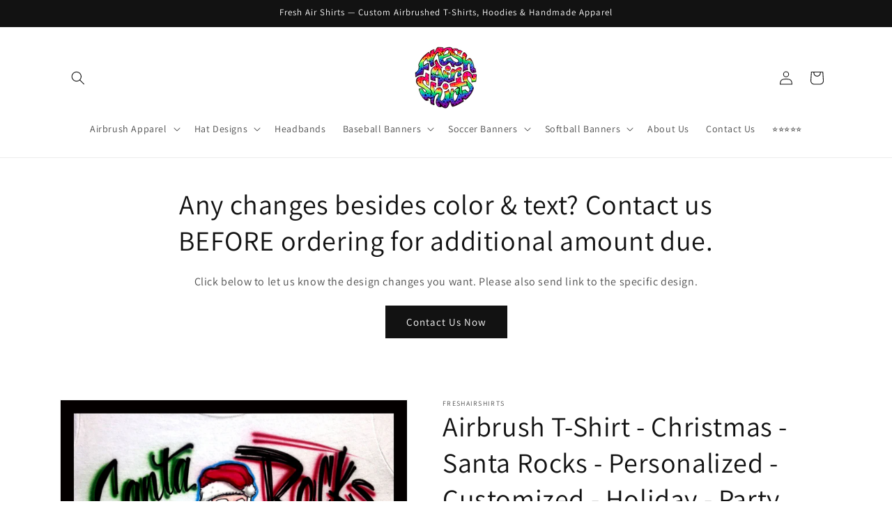

--- FILE ---
content_type: text/html;charset=UTF-8
request_url: https://node1.itoris.com/dpo/storefront/include.js?controller=GetOptionConfig&shop=freshairshirts.myshopify.com
body_size: 13678
content:
<div id="itoris_dynamicproductoptions_add_to_cart_configure" style="display: none;">
    <button type="button" class="button btn">
        <span><span>Configure</span></span>
    </button>
</div>
<div id="itoris_dynamicproductoptions_popup_mask" style="display: none;"></div>
<div id="itoris_dynamicproductoptions_popup" style="display: none;">
    <div id="itoris_dynamicproductoptions_popup_close_icon"></div>
    <h2 class="popup-title">Configure Product</h2>
    <div class="product-options-bottom">
        <button id="itoris_dynamicproductoptions_popup_button_cancel" type="button" class="button"><span><span>Cancel</span></span></button>
        <div class="add-to-box">
            <span id="itoris_dynamicproductoptions_popup_price"></span>
            <button id="itoris_dynamicproductoptions_popup_button_apply" type="button" class="button"><span><span>Apply</span></span></button>
            <span class="or">OR</span>
            <div class="add-to-cart">
                <label for="qty">Qty:</label>
                <input type="text" name="qty" id="itoris_dynamicoptions_qty" maxlength="12" value="" title="Qty" class="input-text qty" />
                                <button type="button" title="Add to Cart" id="itoris_dynamicoptions_add_to_cart" class="button btn-cart"><span><span>Add to Cart</span></span></button>
            </div>
        </div>
    </div>
</div>
<div id="itoris_dynamicproductoptions_configuration" style="display: none;">
    <ul></ul>
    <button id="itoris_dynamicproductoptions_button_edit" type="button" class="button"><span><span>Edit</span></span></button>
</div>
<div id="itoris_dynamicproductoptions">
                                                <h2 class="legend" for="fieldset-section-1">Shirt Selection</h2>                        <div id="fieldset-section-1" class="fieldset fieldset-section fieldset-section-1">
                            <table class="form-list option-fields-cols-1">
                                            <tr class="fields">
                                                                                                                                                                                                                                                                                    <td>
                                            <div id="dynamic_option_id_1001" class="field">
                                                                                                    <label class="required">Item Type</label>                                                                                                <div class="control">
    <select name="options[1001]" id="select_1001" class=" product-custom-option admin__control-select" validation="{&quot;required&quot;:true}" title="">
        <option value="" >- Please Select -</option>        <option value="10001" price="0.00">Unisex T-Shirt </option><option value="10002" price="2.00">Ladies T-Shirt +$2.00</option><option value="10003" price="0.00">Youth T-Shirt </option><option value="10004" price="1.00">Toddler T-Shirt +$1.00</option><option value="10005" price="1.00">Infant T-Shirt +$1.00</option><option value="10006" price="10.00">Crewneck Sweatshirt +$10.00</option><option value="10007" price="15.00">Hooded Sweatshirt +$15.00</option><option value="10008" price="2.00">Baby Onesies +$2.00</option><option value="10009" price="7.00">Crop Tee +$7.00</option><option value="10010" price="5.00">Rib Tank +$5.00</option>    </select>
</div>
                                            </div>
                                        </td>
                                                            </tr>
                                            <tr class="fields">
                                                                                                                                                                                                                                                                                                                                                                                                                                <td>
                                            <div id="dynamic_option_id_1002" class="field">
                                                                                                    <label class="required">Unisex T Size - See Size Chart ➡️</label>                                                                                                <div class="control">
    <select name="options[1002]" id="select_1002" class=" product-custom-option admin__control-select" validation="{&quot;required&quot;:true}" title="">
        <option value="" >- Please Select -</option>        <option value="10011" price="0.00">Adult Small </option><option value="10012" price="0.00">Adult Medium </option><option value="10013" price="0.00">Adult Large </option><option value="10014" price="0.00">Adult X-Large </option><option value="10015" price="3.00">Adult 2X-Large +$3.00</option><option value="10016" price="6.00">Adult 3X-Large +$6.00</option><option value="10017" price="6.00">Adult 4X-Large +$6.00</option><option value="10018" price="6.00">Adult 5X-Large +$6.00</option>    </select>
</div>
                                            </div>
                                        </td>
                                                            </tr>
                                            <tr class="fields">
                                                                                                                                                                                                                                                                                                                                                                                                                                                                                                                                                                            <td>
                                            <div id="dynamic_option_id_1003" class="field">
                                                                                                    <label class="required">Design Placement</label>                                                                                                <div class="control">
    <div class="options-list" id="options-1003-list" validation="{&quot;required&quot;:true}">
                <div class="field choice admin__field admin__field-option">
            <input type="radio" class="radio admin__control-radio  product-custom-option" name="options[1003]" id="options_1003_2" value="10019"  price="0.00"  />
            <label class="label admin__field-label" for="options_1003_2"><span>Front</span></label>
        </div>
            <div class="field choice admin__field admin__field-option">
            <input type="radio" class="radio admin__control-radio  product-custom-option" name="options[1003]" id="options_1003_3" value="10020"  price="0.00"  />
            <label class="label admin__field-label" for="options_1003_3"><span>Back</span></label>
        </div>
        </div>
</div>
                                            </div>
                                        </td>
                                                            </tr>
                                            <tr class="fields">
                                                                                                                                                                                                                                                                                                                                                                                                                                                                                                                                                                                                                                                                                                                        <td>
                                            <div id="dynamic_option_id_1004" class="field">
                                                                                                    <label class="required">Ladies T-Size - See Size Chart ➡️</label>                                                                                                <div class="control">
    <select name="options[1004]" id="select_1004" class=" product-custom-option admin__control-select" validation="{&quot;required&quot;:true}" title="">
        <option value="" >-- Please Select --</option>        <option value="10021" price="0.00">Ladies X-Small </option><option value="10022" price="0.00">Ladies Small </option><option value="10023" price="0.00">Ladies Medium </option><option value="10024" price="0.00">Ladies Large </option><option value="10025" price="0.00">Ladies X-Large </option><option value="10026" price="3.00">Ladies 2X-Large +$3.00</option>    </select>
</div>
                                            </div>
                                        </td>
                                                            </tr>
                                            <tr class="fields">
                                                                                                                                                                                                                                                                                                                                                                                                                                                                                                                                                                                                                                                                                                                                                                                                                                                                    <td>
                                            <div id="dynamic_option_id_1005" class="field">
                                                                                                    <label class="required">Design Placement</label>                                                                                                <div class="control">
    <div class="options-list" id="options-1005-list" validation="{&quot;required&quot;:true}">
                <div class="field choice admin__field admin__field-option">
            <input type="radio" class="radio admin__control-radio  product-custom-option" name="options[1005]" id="options_1005_2" value="10027"  price="0.00"  />
            <label class="label admin__field-label" for="options_1005_2"><span>Front</span></label>
        </div>
            <div class="field choice admin__field admin__field-option">
            <input type="radio" class="radio admin__control-radio  product-custom-option" name="options[1005]" id="options_1005_3" value="10028"  price="0.00"  />
            <label class="label admin__field-label" for="options_1005_3"><span>Back</span></label>
        </div>
        </div>
</div>
                                            </div>
                                        </td>
                                                            </tr>
                                            <tr class="fields">
                                                                                                                                                                                                                                                                                                                                                                                                                                                                                                                                                                                                                                                                                                                                                                                                                                                                                                                                                                                                                <td>
                                            <div id="dynamic_option_id_1006" class="field">
                                                                                                    <label class="required">Youth T-Size - See Size Chart ➡️</label>                                                                                                <div class="control">
    <select name="options[1006]" id="select_1006" class=" product-custom-option admin__control-select" validation="{&quot;required&quot;:true}" title="">
        <option value="" >-- Please Select --</option>        <option value="10029" price="0.00">Youth X-Small </option><option value="10030" price="0.00">Youth Small </option><option value="10031" price="0.00">Youth Medium </option><option value="10032" price="0.00">Youth Large </option><option value="10033" price="0.00">Youth X-Large </option>    </select>
</div>
                                            </div>
                                        </td>
                                                            </tr>
                                            <tr class="fields">
                                                                                                                                                                                                                                                                                                                                                                                                                                                                                                                                                                                                                                                                                                                                                                                                                                                                                                                                                                                                                                                                                                                                                            <td>
                                            <div id="dynamic_option_id_1007" class="field">
                                                                                                    <label class="required">Design Placement</label>                                                                                                <div class="control">
    <div class="options-list" id="options-1007-list" validation="{&quot;required&quot;:true}">
                <div class="field choice admin__field admin__field-option">
            <input type="radio" class="radio admin__control-radio  product-custom-option" name="options[1007]" id="options_1007_2" value="10034"  price="0.00"  />
            <label class="label admin__field-label" for="options_1007_2"><span>Front</span></label>
        </div>
            <div class="field choice admin__field admin__field-option">
            <input type="radio" class="radio admin__control-radio  product-custom-option" name="options[1007]" id="options_1007_3" value="10035"  price="0.00"  />
            <label class="label admin__field-label" for="options_1007_3"><span>Back</span></label>
        </div>
        </div>
</div>
                                            </div>
                                        </td>
                                                            </tr>
                                            <tr class="fields">
                                                                                                                                                                                                                                                                                                                                                                                                                                                                                                                                                                                                                                                                                                                                                                                                                                                                                                                                                                                                                                                                                                                                                                                                                                                                                                        <td>
                                            <div id="dynamic_option_id_1008" class="field">
                                                                                                    <label class="required">Crewneck Sweatshirt - See Size Chart ➡️</label>                                                                                                <div class="control">
    <select name="options[1008]" id="select_1008" class=" product-custom-option admin__control-select" validation="{&quot;required&quot;:true}" title="">
        <option value="" >-- Please Select --</option>        <option value="10036" price="0.00">Adult Small </option><option value="10037" price="0.00">Adult Medium </option><option value="10038" price="0.00">Adult Large </option><option value="10039" price="0.00">Adult X-Large </option><option value="10040" price="3.00">Adult 2X-Large +$3.00</option><option value="10041" price="6.00">Adult 3X-Large +$6.00</option><option value="10042" price="6.00">Adult 4X-Large +$6.00</option><option value="10043" price="6.00">Adult 5X-Large +$6.00</option><option value="10044" price="0.00">Youth X-Small </option><option value="10045" price="0.00">Youth Small </option><option value="10046" price="0.00">Youth Medium </option><option value="10047" price="0.00">Youth Large </option><option value="10048" price="0.00">Youth X-Large </option>    </select>
</div>
                                            </div>
                                        </td>
                                                            </tr>
                                            <tr class="fields">
                                                                                                                                                                                                                                                                                                                                                                                                                                                                                                                                                                                                                                                                                                                                                                                                                                                                                                                                                                                                                                                                                                                                                                                                                                                                                                                                                                                                                                                    <td>
                                            <div id="dynamic_option_id_1009" class="field">
                                                                                                    <label class="required">Design Placement</label>                                                                                                <div class="control">
    <div class="options-list" id="options-1009-list" validation="{&quot;required&quot;:true}">
                <div class="field choice admin__field admin__field-option">
            <input type="radio" class="radio admin__control-radio  product-custom-option" name="options[1009]" id="options_1009_2" value="10049"  price="0.00"  />
            <label class="label admin__field-label" for="options_1009_2"><span>Front</span></label>
        </div>
            <div class="field choice admin__field admin__field-option">
            <input type="radio" class="radio admin__control-radio  product-custom-option" name="options[1009]" id="options_1009_3" value="10050"  price="0.00"  />
            <label class="label admin__field-label" for="options_1009_3"><span>Back</span></label>
        </div>
        </div>
</div>
                                            </div>
                                        </td>
                                                            </tr>
                                            <tr class="fields">
                                                                                                                                                                                                                                                                                                                                                                                                                                                                                                                                                                                                                                                                                                                                                                                                                                                                                                                                                                                                                                                                                                                                                                                                                                                                                                                                                                                                                                                                                                                                                                                                <td>
                                            <div id="dynamic_option_id_1010" class="field">
                                                                                                    <label class="required">Hooded Sweatshirt - See Size Chart ➡️</label>                                                                                                <div class="control">
    <select name="options[1010]" id="select_1010" class=" product-custom-option admin__control-select" validation="{&quot;required&quot;:true}" title="">
        <option value="" >-- Please Select --</option>        <option value="10051" price="0.00">Adult Small </option><option value="10052" price="0.00">Adult Medium </option><option value="10053" price="0.00">Adult Large </option><option value="10054" price="0.00">Adult X-Large </option><option value="10055" price="3.00">Adult 2X-Large +$3.00</option><option value="10056" price="6.00">Adult 3X-Large +$6.00</option><option value="10057" price="6.00">Adult 4X-Large +$6.00</option><option value="10058" price="6.00">Adult 5X-Large +$6.00</option><option value="10059" price="0.00">Youth X-Small </option><option value="10060" price="0.00">Youth Small </option><option value="10061" price="0.00">Youth Medium </option><option value="10062" price="0.00">Youth Large </option><option value="10063" price="0.00">Youth X-Large </option>    </select>
</div>
                                            </div>
                                        </td>
                                                            </tr>
                                            <tr class="fields">
                                                                                                                                                                                                                                                                                                                                                                                                                                                                                                                                                                                                                                                                                                                                                                                                                                                                                                                                                                                                                                                                                                                                                                                                                                                                                                                                                                                                                                                                                                                                                                                                                                                                                                                                            <td>
                                            <div id="dynamic_option_id_1011" class="field">
                                                                                                    <label class="required">Design Placement</label>                                                                                                <div class="control">
    <div class="options-list" id="options-1011-list" validation="{&quot;required&quot;:true}">
                <div class="field choice admin__field admin__field-option">
            <input type="radio" class="radio admin__control-radio  product-custom-option" name="options[1011]" id="options_1011_2" value="10064"  price="0.00"  />
            <label class="label admin__field-label" for="options_1011_2"><span>Front</span></label>
        </div>
            <div class="field choice admin__field admin__field-option">
            <input type="radio" class="radio admin__control-radio  product-custom-option" name="options[1011]" id="options_1011_3" value="10065"  price="0.00"  />
            <label class="label admin__field-label" for="options_1011_3"><span>Back</span></label>
        </div>
        </div>
</div>
                                            </div>
                                        </td>
                                                            </tr>
                                            <tr class="fields">
                                                                                                                                                                                                                                                                                                                                                                                                                                                                                                                                                                                                                                                                                                                                                                                                                                                                                                                                                                                                                                                                                                                                                                                                                                                                                                                                                                                                                                                                                                                                                                                                                                                                                                                                                                                                                                                                                        <td>
                                            <div id="dynamic_option_id_1012" class="field">
                                                                                                    <label class="required">Toddler T-Shirt - See Size Chart ➡️</label>                                                                                                <div class="control">
    <select name="options[1012]" id="select_1012" class=" product-custom-option admin__control-select" validation="{&quot;required&quot;:true}" title="">
        <option value="" >-- Please Select --</option>        <option value="10066" price="0.00">2T </option><option value="10067" price="0.00">3T </option><option value="10068" price="0.00">4T </option><option value="10069" price="0.00">5/6T </option>    </select>
</div>
                                            </div>
                                        </td>
                                                            </tr>
                                            <tr class="fields">
                                                                                                                                                                                                                                                                                                                                                                                                                                                                                                                                                                                                                                                                                                                                                                                                                                                                                                                                                                                                                                                                                                                                                                                                                                                                                                                                                                                                                                                                                                                                                                                                                                                                                                                                                                                                                                                                                                                                                                                                                                    <td>
                                            <div id="dynamic_option_id_1013" class="field">
                                                                                                    <label class="required">Design Placement</label>                                                                                                <div class="control">
    <div class="options-list" id="options-1013-list" validation="{&quot;required&quot;:true}">
                <div class="field choice admin__field admin__field-option">
            <input type="radio" class="radio admin__control-radio  product-custom-option" name="options[1013]" id="options_1013_2" value="10070"  price="0.00"  />
            <label class="label admin__field-label" for="options_1013_2"><span>Front</span></label>
        </div>
            <div class="field choice admin__field admin__field-option">
            <input type="radio" class="radio admin__control-radio  product-custom-option" name="options[1013]" id="options_1013_3" value="10071"  price="0.00"  />
            <label class="label admin__field-label" for="options_1013_3"><span>Back</span></label>
        </div>
        </div>
</div>
                                            </div>
                                        </td>
                                                            </tr>
                                            <tr class="fields">
                                                                                                                                                                                                                                                                                                                                                                                                                                                                                                                                                                                                                                                                                                                                                                                                                                                                                                                                                                                                                                                                                                                                                                                                                                                                                                                                                                                                                                                                                                                                                                                                                                                                                                                                                                                                                                                                                                                                                                                                                                                                                                                                                                                <td>
                                            <div id="dynamic_option_id_1014" class="field">
                                                                                                    <label class="required">Infant T-Shirt - See Size Chart ➡️</label>                                                                                                <div class="control">
    <select name="options[1014]" id="select_1014" class=" product-custom-option admin__control-select" validation="{&quot;required&quot;:true}" title="">
        <option value="" >-- Please Select --</option>        <option value="10072" price="0.00">12 Month </option><option value="10073" price="0.00">18 Month </option>    </select>
</div>
                                            </div>
                                        </td>
                                                            </tr>
                                            <tr class="fields">
                                                                                                                                                                                                                                                                                                                                                                                                                                                                                                                                                                                                                                                                                                                                                                                                                                                                                                                                                                                                                                                                                                                                                                                                                                                                                                                                                                                                                                                                                                                                                                                                                                                                                                                                                                                                                                                                                                                                                                                                                                                                                                                                                                                                                                                                                                                            <td>
                                            <div id="dynamic_option_id_1015" class="field">
                                                                                                    <label class="required">Design Placement</label>                                                                                                <div class="control">
    <div class="options-list" id="options-1015-list" validation="{&quot;required&quot;:true}">
                <div class="field choice admin__field admin__field-option">
            <input type="radio" class="radio admin__control-radio  product-custom-option" name="options[1015]" id="options_1015_2" value="10074"  price="0.00"  />
            <label class="label admin__field-label" for="options_1015_2"><span>Front</span></label>
        </div>
            <div class="field choice admin__field admin__field-option">
            <input type="radio" class="radio admin__control-radio  product-custom-option" name="options[1015]" id="options_1015_3" value="10075"  price="0.00"  />
            <label class="label admin__field-label" for="options_1015_3"><span>Back</span></label>
        </div>
        </div>
</div>
                                            </div>
                                        </td>
                                                            </tr>
                                            <tr class="fields">
                                                                                                                                                                                                                                                                                                                                                                                                                                                                                                                                                                                                                                                                                                                                                                                                                                                                                                                                                                                                                                                                                                                                                                                                                                                                                                                                                                                                                                                                                                                                                                                                                                                                                                                                                                                                                                                                                                                                                                                                                                                                                                                                                                                                                                                                                                                                                                                                                                                                        <td>
                                            <div id="dynamic_option_id_1016" class="field">
                                                                                                    <label class="required">Baby Onesies - See Size Chart ➡️</label>                                                                                                <div class="control">
    <select name="options[1016]" id="select_1016" class=" product-custom-option admin__control-select" validation="{&quot;required&quot;:true}" title="">
        <option value="" >-- Please Select --</option>        <option value="10076" price="0.00">Newborn </option><option value="10077" price="0.00">6 Month </option><option value="10078" price="0.00">12 Month </option><option value="10079" price="0.00">18 Month </option><option value="10080" price="0.00">24 Month </option>    </select>
</div>
                                            </div>
                                        </td>
                                                            </tr>
                                            <tr class="fields">
                                                                                                                                                                                                                                                                                                                                                                                                                                                                                                                                                                                                                                                                                                                                                                                                                                                                                                                                                                                                                                                                                                                                                                                                                                                                                                                                                                                                                                                                                                                                                                                                                                                                                                                                                                                                                                                                                                                                                                                                                                                                                                                                                                                                                                                                                                                                                                                                                                                                                                                                                                                                                    <td>
                                            <div id="dynamic_option_id_1017" class="field">
                                                                                                    <label class="required">Design Placement</label>                                                                                                <div class="control">
    <div class="options-list" id="options-1017-list" validation="{&quot;required&quot;:true}">
                <div class="field choice admin__field admin__field-option">
            <input type="radio" class="radio admin__control-radio  product-custom-option" name="options[1017]" id="options_1017_2" value="10081"  price="0.00"  />
            <label class="label admin__field-label" for="options_1017_2"><span>Front</span></label>
        </div>
            <div class="field choice admin__field admin__field-option">
            <input type="radio" class="radio admin__control-radio  product-custom-option" name="options[1017]" id="options_1017_3" value="10082"  price="0.00"  />
            <label class="label admin__field-label" for="options_1017_3"><span>Back</span></label>
        </div>
        </div>
</div>
                                            </div>
                                        </td>
                                                            </tr>
                                            <tr class="fields">
                                                                                                                                                                                                                                                                                                                                                                                                                                                                                                                                                                                                                                                                                                                                                                                                                                                                                                                                                                                                                                                                                                                                                                                                                                                                                                                                                                                                                                                                                                                                                                                                                                                                                                                                                                                                                                                                                                                                                                                                                                                                                                                                                                                                                                                                                                                                                                                                                                                                                                                                                                                                                                                                                                                                                                <td>
                                            <div id="dynamic_option_id_1018" class="field">
                                                                                                    <label class="required">Crop Tee - See Size Chart ➡️</label>                                                                                                <div class="control">
    <select name="options[1018]" id="select_1018" class=" product-custom-option admin__control-select" validation="{&quot;required&quot;:true}" title="">
        <option value="" >-- Please Select --</option>        <option value="10083" price="0.00">Crop Tee X-Small </option><option value="10084" price="0.00">Crop Tee Small </option><option value="10085" price="0.00">Crop Tee Medium </option><option value="10086" price="0.00">Crop Tee Large </option><option value="10087" price="0.00">Crop Tee X-Large </option><option value="10088" price="3.00">Crop Tee 2X-Large +$3.00</option>    </select>
</div>
                                            </div>
                                        </td>
                                                            </tr>
                                            <tr class="fields">
                                                                                                                                                                                                                                                                                                                                                                                                                                                                                                                                                                                                                                                                                                                                                                                                                                                                                                                                                                                                                                                                                                                                                                                                                                                                                                                                                                                                                                                                                                                                                                                                                                                                                                                                                                                                                                                                                                                                                                                                                                                                                                                                                                                                                                                                                                                                                                                                                                                                                                                                                                                                                                                                                                                                                                                                                                                                                                            <td>
                                            <div id="dynamic_option_id_1019" class="field">
                                                                                                    <label class="required">Design Placement </label>                                                                                                <div class="control">
    <div class="options-list" id="options-1019-list" validation="{&quot;required&quot;:true}">
                <div class="field choice admin__field admin__field-option">
            <input type="radio" class="radio admin__control-radio  product-custom-option" name="options[1019]" id="options_1019_2" value="10089"  price="0.00"  />
            <label class="label admin__field-label" for="options_1019_2"><span>Front</span></label>
        </div>
            <div class="field choice admin__field admin__field-option">
            <input type="radio" class="radio admin__control-radio  product-custom-option" name="options[1019]" id="options_1019_3" value="10090"  price="0.00"  />
            <label class="label admin__field-label" for="options_1019_3"><span>Back</span></label>
        </div>
        </div>
</div>
                                            </div>
                                        </td>
                                                            </tr>
                                            <tr class="fields">
                                                                                                                                                                                                                                                                                                                                                                                                                                                                                                                                                                                                                                                                                                                                                                                                                                                                                                                                                                                                                                                                                                                                                                                                                                                                                                                                                                                                                                                                                                                                                                                                                                                                                                                                                                                                                                                                                                                                                                                                                                                                                                                                                                                                                                                                                                                                                                                                                                                                                                                                                                                                                                                                                                                                                                                                                                                                                                                                                                                                                                                        <td>
                                            <div id="dynamic_option_id_1020" class="field">
                                                                                                    <label class="required">Rib Tank - See Size Chart ➡️</label>                                                                                                <div class="control">
    <select name="options[1020]" id="select_1020" class=" product-custom-option admin__control-select" validation="{&quot;required&quot;:true}" title="">
        <option value="" >-- Please Select --</option>        <option value="10091" price="0.00">Rib Tank Small </option><option value="10092" price="0.00">Rib Tank  Medium </option><option value="10093" price="0.00">Rib Tank Large </option><option value="10094" price="0.00">Rib Tank  X-Large </option><option value="10095" price="3.00">Rib Tank 2X-Large +$3.00</option>    </select>
</div>
                                            </div>
                                        </td>
                                                            </tr>
                                            <tr class="fields">
                                                                                                                                                                                                                                                                                                                                                                                                                                                                                                                                                                                                                                                                                                                                                                                                                                                                                                                                                                                                                                                                                                                                                                                                                                                                                                                                                                                                                                                                                                                                                                                                                                                                                                                                                                                                                                                                                                                                                                                                                                                                                                                                                                                                                                                                                                                                                                                                                                                                                                                                                                                                                                                                                                                                                                                                                                                                                                                                                                                                                                                                                                                                                                                                    <td>
                                            <div id="dynamic_option_id_1021" class="field">
                                                                                                    <label class="required">Design Placement</label>                                                                                                <div class="control">
    <div class="options-list" id="options-1021-list" validation="{&quot;required&quot;:true}">
                <div class="field choice admin__field admin__field-option">
            <input type="radio" class="radio admin__control-radio  product-custom-option" name="options[1021]" id="options_1021_2" value="10096"  price="0.00"  />
            <label class="label admin__field-label" for="options_1021_2"><span>Front</span></label>
        </div>
            <div class="field choice admin__field admin__field-option">
            <input type="radio" class="radio admin__control-radio  product-custom-option" name="options[1021]" id="options_1021_3" value="10097"  price="0.00"  />
            <label class="label admin__field-label" for="options_1021_3"><span>Back</span></label>
        </div>
        </div>
</div>
                                            </div>
                                        </td>
                                                            </tr>
                                    </table>
                    </div>
                                    <h2 class="legend" for="fieldset-section-2">Design Options</h2>                        <div id="fieldset-section-2" class="fieldset fieldset-section fieldset-section-2">
                            <table class="form-list option-fields-cols-1">
                                            <tr class="fields">
                                                                                                                                                                                                                                                                                                                                                                                                                                                                                            <td><div class="field empty" style="height: 1px;"></div></td>
                                                    </tr>
                                            <tr class="fields">
                                                                                                                                                                                                                                                                                                                        <td>
                                            <div id="dynamic_option_id_1022" class="field">
                                                                                                    <label >Design Text Instructions ➡️</label>                                                                                                <div class="control">
    <input type="text"
        id="options_1022_text"
        class="input-text product-custom-option"
        name="options[1022]"
                        value=""/>
    </div>                                            </div>
                                        </td>
                                                            </tr>
                                            <tr class="fields">
                                                                                                                                                                                                                                                                                                                                                                                                                                                                    <td>
                                            <div id="dynamic_option_id_1023" class="field">
                                                                                                    <label >Design Colors / Color Chart ➡️</label>                                                                                                <div class="control">
    <input type="text"
        id="options_1023_text"
        class="input-text product-custom-option"
        name="options[1023]"
                        value=""/>
    </div>                                            </div>
                                        </td>
                                                            </tr>
                                    </table>
                    </div>
                                    <h2 class="legend" for="fieldset-section-3">Back Design</h2>                        <div id="fieldset-section-3" class="fieldset fieldset-section fieldset-section-3">
                            <table class="form-list option-fields-cols-1">
                                            <tr class="fields">
                                                                                                                                                                                                                                                                                    <td>
                                            <div id="dynamic_option_id_1024" class="field">
                                                                                                    <label class="required">Would You Like to Add A Back Design?</label>                                                                                                <div class="control">
    <select name="options[1024]" id="select_1024" class=" product-custom-option admin__control-select" validation="{&quot;required&quot;:true}" title="">
        <option value="" >-- Please Select --</option>        <option value="10098" price="0.00">No Back Design </option><option value="10099" price="13.00">Back Design +$13.00</option>    </select>
</div>
                                            </div>
                                        </td>
                                                            </tr>
                                    </table>
                    </div>
                                    <h2 class="legend" for="fieldset-section-4">Front Left Chest (FLC) Design </h2>                        <div id="fieldset-section-4" class="fieldset fieldset-section fieldset-section-4">
                            <table class="form-list option-fields-cols-1">
                                            <tr class="fields">
                                                                                                                                                                                                                                                                                    <td>
                                            <div id="dynamic_option_id_1025" class="field">
                                                                                                    <label >Would you like to add an FLC Design?</label>                                                                                                <div class="control">
    <select name="options[1025]" id="select_1025" class=" product-custom-option admin__control-select"  title="">
        <option value="" >-- Please Select --</option>        <option value="10100" price="0.00">No Front Design </option><option value="10101" price="3.00">FLC Design +$3.00</option>    </select>
</div>
                                            </div>
                                        </td>
                                                            </tr>
                                    </table>
                    </div>
                                    <h2 class="legend" for="fieldset-section-5">Back Designs</h2>                        <div id="fieldset-section-5" class="fieldset fieldset-section fieldset-section-5">
                            <table class="form-list option-fields-cols-1">
                                            <tr class="fields">
                                                                                                                                                                                                                                                                                    <td>
                                            <div id="dynamic_option_id_1026" class="field">
                                                                                                    <label class="required">Lettering Style</label>                                                                                                <div class="control">
    <select name="options[1026]" id="select_1026" class=" product-custom-option admin__control-select" validation="{&quot;required&quot;:true}" title="">
        <option value="" >-- Please Select --</option>        <option value="10102" price="0.00">Script - 1 Word </option><option value="10103" price="1.00">Script - 2 Words +$1.00</option><option value="10104" price="2.00">Script - 3 Words +$2.00</option><option value="10105" price="3.00">Script - 4 Words +$3.00</option><option value="10106" price="4.00">Script - 5 Words +$4.00</option><option value="10107" price="0.00">Print - 1 Word </option><option value="10108" price="1.00">Print - 2 Words +$1.00</option><option value="10109" price="2.00">Print - 3 Words +$2.00</option><option value="10110" price="3.00">Print - 4 Words +$3.00</option><option value="10111" price="4.00">Print - 5 Words +$4.00</option><option value="10112" price="2.00">Scratch - 1 Word +$2.00</option><option value="10113" price="4.00">Scratch - 2 Words +$4.00</option><option value="10114" price="6.00">Scratch - 3 Words +$6.00</option><option value="10115" price="8.00">Scratch - 4 Words +$8.00</option><option value="10116" price="10.00">Scratch - 5 Words +$10.00</option><option value="10117" price="2.00">Bold Print - 1 Word +$2.00</option><option value="10118" price="4.00">Bold Print - 2 Words +$4.00</option><option value="10119" price="6.00">Bold Print - 3 Words +$6.00</option><option value="10120" price="8.00">Bold Print - 4 Words +$8.00</option><option value="10121" price="10.00">Bold Print - 5 Words +$10.00</option><option value="10122" price="4.00">Block - 1 Word +$4.00</option><option value="10123" price="6.00">Block - 2 Words  +$6.00</option><option value="10124" price="8.00">Block - 3 Words +$8.00</option><option value="10125" price="10.00">Block - 4 Words +$10.00</option><option value="10126" price="12.00">Block - 5 Words +$12.00</option>    </select>
</div>
                                            </div>
                                        </td>
                                                            </tr>
                                            <tr class="fields">
                                                                                                                                                                                                                                                                                                                                                                                                                                <td>
                                            <div id="dynamic_option_id_1027" class="field">
                                                                                                    <label >Enter Name(s) /  Word(s)</label>                                                                                                <div class="control">
    <input type="text"
        id="options_1027_text"
        class="input-text product-custom-option"
        name="options[1027]"
                        value=""/>
    </div>                                            </div>
                                        </td>
                                                            </tr>
                                    </table>
                    </div>
                                    <h2 class="legend" for="fieldset-section-6">Front (FLC) Designs</h2>                        <div id="fieldset-section-6" class="fieldset fieldset-section fieldset-section-6">
                            <table class="form-list option-fields-cols-1">
                                            <tr class="fields">
                                                                                                                                                                                                                                                                                    <td>
                                            <div id="dynamic_option_id_1028" class="field">
                                                                                                    <label >FLC Design will be painted in colors to match the back.</label>                                                                                                <div class="control">
    <select name="options[1028]" id="select_1028" class=" product-custom-option admin__control-select"  title="">
        <option value="" >-- Please Select --</option>        <option value="10127" price="0.00">FLC-1 </option><option value="10128" price="0.00">FLC-2 </option><option value="10129" price="0.00">FLC-3 </option><option value="10130" price="0.00">FLC-4 </option><option value="10131" price="0.00">FLC-5 </option><option value="10132" price="0.00">FLC-6 </option><option value="10133" price="0.00">FLC-7 </option><option value="10134" price="0.00">FLC-8 </option><option value="10135" price="0.00">FLC-9 </option><option value="10136" price="0.00">FLC-10 </option><option value="10137" price="0.00">FLC-11 </option><option value="10138" price="0.00">FLC-12 </option><option value="10139" price="0.00">FLC-13 </option><option value="10140" price="0.00">FLC-14 </option><option value="10141" price="0.00">FLC-15 </option><option value="10142" price="0.00">FLC-16 </option><option value="10143" price="0.00">FLC-17 </option><option value="10144" price="0.00">FLC-18 </option><option value="10145" price="0.00">FLC-19 </option><option value="10146" price="0.00">FLC-20 </option><option value="10147" price="0.00">FLC-21 </option><option value="10148" price="0.00">FLC-22 </option><option value="10149" price="0.00">FLC-23 </option><option value="10150" price="0.00">FLC-24 </option><option value="10151" price="0.00">FLC-25 </option><option value="10152" price="0.00">FLC-26 </option><option value="10153" price="0.00">FLC-27 </option><option value="10154" price="0.00">FLC-28 </option><option value="10155" price="0.00">FLC-29 </option><option value="10156" price="0.00">FLC-30 </option><option value="10157" price="0.00">FLC-31 </option><option value="10158" price="0.00">FLC-32 </option><option value="10159" price="0.00">FLC-33 </option><option value="10160" price="0.00">FLC-34 </option><option value="10161" price="0.00">FLC-35 </option><option value="10162" price="0.00">FLC-36 </option>    </select>
</div>
                                            </div>
                                        </td>
                                                            </tr>
                                            <tr class="fields">
                                                                                                                                                                                                                                                                                                                                                                                                                                <td>
                                            <div id="dynamic_option_id_1029" class="field">
                                                                                                    <label >Enter name or word for chosen FLC design</label>                                                                                                <div class="control">
    <input type="text"
        id="options_1029_text"
        class="input-text product-custom-option"
        name="options[1029]"
                        value=""/>
    </div>                                            </div>
                                        </td>
                                                            </tr>
                                    </table>
                    </div>
                                    <h2 class="legend" for="fieldset-section-7">Jersey Name & Number</h2>                        <div id="fieldset-section-7" class="fieldset fieldset-section fieldset-section-7">
                            <table class="form-list option-fields-cols-1">
                                            <tr class="fields">
                                                                                                                                                                                                                                                                                    <td>
                                            <div id="dynamic_option_id_1030" class="field">
                                                                                                    <label >Jersey Name & Number</label>                                                                                                <div class="control">
    <select name="options[1030]" id="select_1030" class=" product-custom-option admin__control-select"  title="">
        <option value="" >-- Please Select --</option>        <option value="10163" price="0.00">Name &amp; Number-1 </option><option value="10164" price="0.00">Name &amp; Number-2 </option>    </select>
</div>
                                            </div>
                                        </td>
                                                            </tr>
                                            <tr class="fields">
                                                                                                                                                                                                                                                                                                                                                                                                                                <td>
                                            <div id="dynamic_option_id_1031" class="field">
                                                                                                    <label class="required">Enter Name/Word And Number</label>                                                                                                <div class="control">
    <input type="text"
        id="options_1031_text"
        class="input-text product-custom-option"
        name="options[1031]"
        validation="{&quot;required&quot;:true}"                value=""/>
    </div>                                            </div>
                                        </td>
                                                            </tr>
                                    </table>
                    </div>
                                    <h2 class="legend" for="fieldset-section-8">Note to Shop</h2>                        <div id="fieldset-section-8" class="fieldset fieldset-section fieldset-section-8">
                            <table class="form-list option-fields-cols-1">
                                            <tr class="fields">
                                                                                                                                                                                                                                                                                    <td>
                                            <div id="dynamic_option_id_1032" class="field">
                                                                                                    <label >Note to shop instructions ➡️</label>                                                                                                <div class="control">
    <textarea id="options_1032_text"
        class="product-custom-option"
        name="options[1032]"
                        rows="5"
        cols="25"></textarea>
    </div>                                            </div>
                                        </td>
                                                            </tr>
                                    </table>
                    </div>
                                    <h2 class="legend" for="fieldset-section-9">Gift wrapping 🎁</h2>                        <div id="fieldset-section-9" class="fieldset fieldset-section fieldset-section-9">
                            <table class="form-list option-fields-cols-1">
                                            <tr class="fields">
                                                                                                                                                                                                                                                                                    <td>
                                            <div id="dynamic_option_id_1033" class="field">
                                                                                                    <label >Add gift wrapping?</label>                                                                                                <div class="control">
    <select name="options[1033]" id="select_1033" class=" product-custom-option admin__control-select"  title="">
        <option value="" >-- Please Select --</option>        <option value="10165" price="0.00">No Thanks </option><option value="10166" price="4.00">Yes Please +$4.00</option>    </select>
</div>
                                            </div>
                                        </td>
                                                            </tr>
                                            <tr class="fields">
                                                                                                                                                                                                                                                                                                                                                                                                                                <td>
                                            <div id="dynamic_option_id_1034" class="field">
                                                                                                    <label >Style</label>                                                                                                <div class="control">
    <select name="options[1034]" id="select_1034" class=" product-custom-option admin__control-select"  title="">
        <option value="" >-- Please Select --</option>        <option value="10167" price="0.00">Red with white ribbon </option><option value="10168" price="0.00">Blue with white ribbon </option>    </select>
</div>
                                            </div>
                                        </td>
                                                            </tr>
                                    </table>
                    </div>
                                    <h2 class="legend" for="fieldset-section-10">Miscellaneous Charges</h2>                        <div id="fieldset-section-10" class="fieldset fieldset-section fieldset-section-10">
                            <table class="form-list option-fields-cols-1">
                                            <tr class="fields">
                                                                                                                                                                                                                                                                                    <td>
                                            <div id="dynamic_option_id_1035" class="field">
                                                                                                    <label >Miscellaneous Charges</label>                                                                                                <div class="control">
    <select name="options[1035][]" id="select_1035" multiple="multiple" class="multiselect admin__control-multiselect product-custom-option"  title="">
        <option value="" >-- Please Select --</option>        <option value="10169" price="1.00">1 +$1.00</option><option value="10170" price="2.00">2 +$2.00</option><option value="10171" price="3.00">3 +$3.00</option><option value="10172" price="4.00">4 +$4.00</option><option value="10173" price="5.00">5 +$5.00</option><option value="10174" price="10.00">10 +$10.00</option><option value="10175" price="20.00">20 +$20.00</option><option value="10176" price="30.00">30 +$30.00</option><option value="10177" price="40.00">40 +$40.00</option><option value="10178" price="50.00">50 +$50.00</option><option value="10179" price="100.00">100 +$100.00</option>    </select>
</div>
                                            </div>
                                        </td>
                                                            </tr>
                                    </table>
                    </div>
    </div>
<script type="text/javascript">
    jQuery('body').addClass('has_dpo_options');
    jQuery('.dpo-container').prepend(jQuery('.dpo-not-allowed'));
    window.dpoObserver.loadCSS('https://node1.itoris.com/dpo/storefront/assets/css/main.css');
    window.dpoObserver.loadJS(['https://node1.itoris.com/dpo/storefront/assets/js/options.js?v=39'], function(){
		delete window.PriceFormula;
        window.opConfig8638159716635 = [];
        window.dpoOptions = jQuery.extend({}, window.DynamicProductOptions);
        if (window.dpoObserver.skipVariantCreation) window.dpoOptions.skipVariantCreation = true;
        if (window.dpo_before_initialize) window.dpo_before_initialize(window.dpoOptions);
        window.dpoOptions.initialize({"form_style":"table_sections","appearance":"on_product_view","absolute_pricing":"0","absolute_sku":"0","absolute_weight":"0","product_id":8638159716635,"is_configured":false,"is_grouped":0,"option_errors":[],"error_message":"","product_type":"simple","configure_product_message":"Please configure the product","out_of_stock_message":"out of stock","section_conditions":[{"order":1,"visibility":"visible","visibility_action":"hidden","visibility_condition":"{\"type\":\"all\",\"value\":1,\"conditions\":[]}"},{"order":2,"visibility":"visible","visibility_action":"hidden","visibility_condition":"{\"type\":\"all\",\"value\":1,\"conditions\":[]}"},{"order":3,"visibility":"hidden","visibility_action":"visible","visibility_condition":"{\"type\":\"any\",\"value\":1,\"conditions\":[{\"type\":\"field\",\"field\":6,\"value\":\"Front\",\"condition\":\"is\"},{\"type\":\"field\",\"field\":13,\"value\":\"Front\",\"condition\":\"is\"},{\"type\":\"field\",\"field\":8,\"value\":\"Front\",\"condition\":\"is\"},{\"type\":\"field\",\"field\":15,\"value\":\"Front\",\"condition\":\"is\"},{\"type\":\"field\",\"field\":16,\"value\":\"Front\",\"condition\":\"is\"},{\"type\":\"field\",\"field\":12,\"value\":\"Front\",\"condition\":\"is\"},{\"type\":\"field\",\"field\":21,\"value\":\"Front\",\"condition\":\"is\"},{\"type\":\"field\",\"field\":19,\"value\":\"Front\",\"condition\":\"is\"},{\"type\":\"field\",\"field\":33,\"value\":\"Front\",\"condition\":\"is\"},{\"type\":\"field\",\"field\":35,\"value\":\"Front\",\"condition\":\"is\"}]}"},{"order":4,"visibility":"hidden","visibility_action":"visible","visibility_condition":"{\"type\":\"any\",\"value\":1,\"conditions\":[{\"type\":\"field\",\"field\":6,\"value\":\"Back\",\"condition\":\"is\"},{\"type\":\"field\",\"field\":13,\"value\":\"Back\",\"condition\":\"is\"},{\"type\":\"field\",\"field\":8,\"value\":\"Back\",\"condition\":\"is\"},{\"type\":\"field\",\"field\":15,\"value\":\"Back\",\"condition\":\"is\"},{\"type\":\"field\",\"field\":16,\"value\":\"Back\",\"condition\":\"is\"},{\"type\":\"field\",\"field\":12,\"value\":\"Back\",\"condition\":\"is\"},{\"type\":\"field\",\"field\":21,\"value\":\"Back\",\"condition\":\"is\"},{\"type\":\"field\",\"field\":19,\"value\":\"Back\",\"condition\":\"is\"},{\"type\":\"field\",\"field\":35,\"value\":\"Back\",\"condition\":\"is\"}]}"},{"order":5,"visibility":"hidden","visibility_action":"visible","visibility_condition":"{\"type\":\"all\",\"value\":1,\"conditions\":[{\"type\":\"field\",\"field\":18,\"value\":\"Back Design\",\"condition\":\"is\"}]}"},{"order":6,"visibility":"hidden","visibility_action":"visible","visibility_condition":"{\"type\":\"all\",\"value\":1,\"conditions\":[{\"type\":\"field\",\"field\":24,\"value\":\"FLC Design\",\"condition\":\"is\"}]}"},{"order":7,"visibility":"hidden","visibility_action":"visible","visibility_condition":"{\"type\":\"all\",\"value\":1,\"conditions\":[{\"type\":\"field\",\"field\":18,\"value\":\"Jersey Name & Number\",\"condition\":\"is\"}]}"},{"order":8,"visibility":"visible","visibility_action":"hidden","visibility_condition":"{\"type\":\"all\",\"value\":1,\"conditions\":[]}"},{"order":9,"visibility":"visible","visibility_action":"hidden","visibility_condition":"{\"type\":\"all\",\"value\":1,\"conditions\":[]}"},{"order":10,"visibility":"visible","visibility_action":"hidden","visibility_condition":"{\"type\":\"all\",\"value\":1,\"conditions\":[]}"}],"options_qty":[],"extra_js":""}, [{"order":1,"removable":true,"option_id":1001,"id":1001,"is_require":"1","hide_on_focus":1,"section_order":1,"type":"drop_down","internal_id":1,"visibility_action":"hidden","visibility":"visible","customer_group":"","items":[{"order":1,"price_type":"fixed","is_selected":0,"is_disabled":0,"visibility_action":"hidden","visibility":"visible","customer_group":"","sort_order":1,"title":"Unisex T-Shirt","price":0,"option_type_id":10001,"option_id":1001,"image_src":"https:\/\/cdn.shopify.com\/s\/files\/1\/0711\/7347\/2539\/files\/dpo_custom_option_35001_gildan-2000-white-front-high.jpg?v=1696041967","sku":"2000","visibility_condition":"{\"type\":\"all\",\"value\":1,\"conditions\":[]}"},{"order":2,"price_type":"fixed","is_selected":0,"is_disabled":0,"visibility_action":"hidden","visibility":"visible","customer_group":"","sort_order":2,"title":"Ladies T-Shirt","price":2,"option_type_id":10002,"option_id":1001,"image_src":"https:\/\/cdn.shopify.com\/s\/files\/1\/0711\/7347\/2539\/files\/dpo_custom_option_10259_gildan-5000l-white-front-high.jpg?v=1696041987","sku":"2000L"},{"order":3,"price_type":"fixed","is_selected":0,"is_disabled":0,"visibility_action":"hidden","visibility":"visible","customer_group":"","sort_order":3,"title":"Youth T-Shirt","price":0,"option_type_id":10003,"option_id":1001,"image_src":"https:\/\/cdn.shopify.com\/s\/files\/1\/0711\/7347\/2539\/files\/dpo_custom_option_51040_gildan-2000b-white-front-high.jpg?v=1696042003","sku":"2000B"},{"order":4,"price_type":"fixed","is_selected":0,"is_disabled":0,"visibility_action":"hidden","visibility":"visible","customer_group":"","sort_order":4,"title":"Toddler T-Shirt","price":1,"option_type_id":10004,"option_id":1001,"image_src":"https:\/\/cdn.shopify.com\/s\/files\/1\/0711\/7347\/2539\/files\/dpo_custom_option_17444_rabbit-skins-3321-white-front-high.jpg?v=1696042174","sku":"3321"},{"order":5,"price_type":"fixed","is_selected":0,"is_disabled":0,"visibility_action":"hidden","visibility":"visible","customer_group":"","sort_order":5,"title":"Infant T-Shirt","price":1,"option_type_id":10005,"option_id":1001,"sku":"3322","image_src":"https:\/\/cdn.shopify.com\/s\/files\/1\/0711\/7347\/2539\/files\/dpo_custom_option_50186_rabbit-skins-3322-white-front-high.jpg?v=1696042151"},{"order":6,"price_type":"fixed","is_selected":0,"is_disabled":0,"visibility_action":"hidden","visibility":"visible","customer_group":"","sort_order":6,"title":"Crewneck Sweatshirt","price":10,"option_type_id":10006,"option_id":1001,"sku":"18000","image_src":"https:\/\/cdn.shopify.com\/s\/files\/1\/0711\/7347\/2539\/files\/dpo_custom_option_49315_gildan-18000-white-front-high.jpg?v=1696042193"},{"order":7,"price_type":"fixed","is_selected":0,"is_disabled":0,"visibility_action":"hidden","visibility":"visible","customer_group":"","sort_order":7,"title":"Hooded Sweatshirt","price":15,"option_type_id":10007,"option_id":1001,"sku":"18500","image_src":"https:\/\/cdn.shopify.com\/s\/files\/1\/0711\/7347\/2539\/files\/dpo_custom_option_20578_gildan-18500-white-front-high.jpg?v=1696042208"},{"order":8,"price_type":"fixed","is_selected":0,"is_disabled":0,"visibility_action":"hidden","visibility":"visible","customer_group":"","sort_order":8,"title":"Baby Onesies","price":2,"option_type_id":10008,"option_id":1001,"image_src":"https:\/\/cdn.shopify.com\/s\/files\/1\/0711\/7347\/2539\/files\/dpo_custom_option_49891_rabbit-skins-4400-white-front-high.jpg?v=1696112064","sku":"4424"},{"order":9,"price_type":"fixed","is_selected":0,"is_disabled":0,"visibility_action":"hidden","visibility":"visible","customer_group":"","sort_order":9,"title":"Crop Tee","image_src":"https:\/\/cdn.shopify.com\/s\/files\/1\/0711\/7347\/2539\/files\/dpo_custom_option_32134_bella-canvas-1010-front.jpg?v=1737919896","price":7,"option_type_id":10009,"option_id":1001,"sku":"1010"},{"order":10,"price_type":"fixed","is_selected":0,"is_disabled":0,"visibility_action":"hidden","visibility":"visible","customer_group":"","sort_order":10,"title":"Rib Tank","image_src":"https:\/\/cdn.shopify.com\/s\/files\/1\/0711\/7347\/2539\/files\/dpo_custom_option_74899_b-c-1080-125-front.jpg?v=1752364747","sku":"1080","price":5,"option_type_id":10010,"option_id":1001}],"default_select_title":"- Please Select -","title":"Item Type","sort_order":1,"itoris_option_id":0,"price":0},{"order":2,"removable":true,"option_id":1002,"id":1002,"is_require":"1","hide_on_focus":1,"section_order":1,"type":"drop_down","internal_id":2,"visibility_action":"visible","visibility":"hidden","customer_group":"","title":"Unisex T Size - See Size Chart \u27a1\ufe0f","items":[{"order":1,"price_type":"fixed","is_selected":0,"is_disabled":0,"visibility_action":"hidden","visibility":"visible","customer_group":"","sort_order":1,"title":"Adult Small","price":0,"option_type_id":10011,"option_id":1002,"visibility_condition":"{\"type\":\"all\",\"value\":1,\"conditions\":[]}","weight":0,"sku":"A-Small"},{"order":2,"price_type":"fixed","is_selected":0,"is_disabled":0,"visibility_action":"hidden","visibility":"visible","customer_group":"","sort_order":2,"title":"Adult Medium","price":0,"option_type_id":10012,"option_id":1002,"weight":0,"visibility_condition":"{\"type\":\"all\",\"value\":1,\"conditions\":[]}","sku":"A-Medium"},{"order":3,"price_type":"fixed","is_selected":0,"is_disabled":0,"visibility_action":"hidden","visibility":"visible","customer_group":"","sort_order":3,"title":"Adult Large","price":0,"option_type_id":10013,"option_id":1002,"weight":0,"visibility_condition":"{\"type\":\"all\",\"value\":1,\"conditions\":[]}","sku":"A-Large"},{"order":4,"price_type":"fixed","is_selected":0,"is_disabled":0,"visibility_action":"hidden","visibility":"visible","customer_group":"","sort_order":4,"title":"Adult X-Large","price":0,"option_type_id":10014,"option_id":1002,"weight":0.1,"visibility_condition":"{\"type\":\"all\",\"value\":1,\"conditions\":[]}","sku":"A-X-L"},{"order":5,"price_type":"fixed","is_selected":0,"is_disabled":0,"visibility_action":"hidden","visibility":"visible","customer_group":"","sort_order":5,"title":"Adult 2X-Large","price":3,"option_type_id":10015,"option_id":1002,"weight":0.125,"visibility_condition":"{\"type\":\"all\",\"value\":1,\"conditions\":[]}","sku":"A-2X-L"},{"order":6,"price_type":"fixed","is_selected":0,"is_disabled":0,"visibility_action":"hidden","visibility":"visible","customer_group":"","sort_order":6,"title":"Adult 3X-Large","price":6,"option_type_id":10016,"option_id":1002,"weight":0.125,"visibility_condition":"{\"type\":\"all\",\"value\":1,\"conditions\":[]}","sku":"A-3X-L"},{"order":7,"price_type":"fixed","is_selected":0,"is_disabled":0,"visibility_action":"hidden","visibility":"visible","customer_group":"","sort_order":7,"title":"Adult 4X-Large","price":6,"option_type_id":10017,"option_id":1002,"weight":0.2,"visibility_condition":"{\"type\":\"all\",\"value\":1,\"conditions\":[]}","sku":"A-4X-L"},{"order":8,"price_type":"fixed","is_selected":0,"is_disabled":0,"visibility_action":"hidden","visibility":"visible","customer_group":"","sort_order":8,"title":"Adult 5X-Large","price":6,"option_type_id":10018,"option_id":1002,"weight":0.2,"visibility_condition":"{\"type\":\"all\",\"value\":1,\"conditions\":[]}","sku":"A-5X-L"}],"default_select_title":"- Please Select -","sort_order":2,"itoris_option_id":0,"visibility_condition":"{\"type\":\"all\",\"value\":1,\"conditions\":[{\"type\":\"field\",\"field\":1,\"value\":\"Unisex T-Shirt\",\"condition\":\"is\"}]}","tooltip":"<p><img src=\"https:\/\/cdn.shopify.com\/s\/files\/1\/0711\/7347\/2539\/files\/Gildan-2000-S-5XL-400.jpg?v=1697833126\" alt=\"\" \/><\/p>","price":0},{"order":3,"removable":true,"option_id":1003,"id":1003,"is_require":"1","hide_on_focus":1,"section_order":1,"type":"radio","internal_id":6,"visibility_action":"visible","visibility":"hidden","customer_group":"","items":[{"order":1,"price_type":"fixed","is_selected":0,"is_disabled":0,"visibility_action":"hidden","visibility":"visible","customer_group":"","sort_order":1,"title":"Front","image_src":"https:\/\/cdn.shopify.com\/s\/files\/1\/0711\/7347\/2539\/files\/dpo_custom_option_41194_gildan-2000-front-fas-art-125.jpg?v=1696376535","price":0,"option_type_id":10019,"option_id":1003},{"order":2,"price_type":"fixed","is_selected":0,"is_disabled":0,"visibility_action":"hidden","visibility":"visible","customer_group":"","sort_order":2,"title":"Back","image_src":"https:\/\/cdn.shopify.com\/s\/files\/1\/0711\/7347\/2539\/files\/dpo_custom_option_50610_gildan-2000-back-fas-art-125.jpg?v=1696376331","price":0,"option_type_id":10020,"option_id":1003}],"title":"Design Placement","visibility_condition":"{\"type\":\"all\",\"value\":1,\"conditions\":[{\"type\":\"field\",\"field\":1,\"value\":\"Unisex T-Shirt\",\"condition\":\"is\"}]}","sort_order":3,"itoris_option_id":0,"price":0},{"order":4,"removable":true,"option_id":1004,"id":1004,"is_require":"1","hide_on_focus":1,"section_order":1,"type":"drop_down","internal_id":4,"visibility_action":"visible","visibility":"hidden","customer_group":"","title":"Ladies T-Size - See Size Chart \u27a1\ufe0f","items":[{"order":1,"price_type":"fixed","is_selected":0,"is_disabled":0,"visibility_action":"hidden","visibility":"visible","customer_group":"","sort_order":1,"title":"Ladies X-Small","price":null,"option_type_id":10021,"option_id":1004,"visibility_condition":"{\"type\":\"all\",\"value\":1,\"conditions\":[]}","weight":0},{"order":2,"price_type":"fixed","is_selected":0,"is_disabled":0,"visibility_action":"hidden","visibility":"visible","customer_group":"","sort_order":2,"title":"Ladies Small","price":null,"option_type_id":10022,"option_id":1004,"visibility_condition":"{\"type\":\"all\",\"value\":1,\"conditions\":[]}","weight":0},{"order":3,"price_type":"fixed","is_selected":0,"is_disabled":0,"visibility_action":"hidden","visibility":"visible","customer_group":"","sort_order":3,"title":"Ladies Medium","price":null,"option_type_id":10023,"option_id":1004,"visibility_condition":"{\"type\":\"all\",\"value\":1,\"conditions\":[]}","weight":0},{"order":4,"price_type":"fixed","is_selected":0,"is_disabled":0,"visibility_action":"hidden","visibility":"visible","customer_group":"","sort_order":4,"title":"Ladies Large","price":null,"option_type_id":10024,"option_id":1004,"visibility_condition":"{\"type\":\"all\",\"value\":1,\"conditions\":[]}","weight":0},{"order":5,"price_type":"fixed","is_selected":0,"is_disabled":0,"visibility_action":"hidden","visibility":"visible","customer_group":"","sort_order":5,"title":"Ladies X-Large","price":null,"option_type_id":10025,"option_id":1004,"visibility_condition":"{\"type\":\"all\",\"value\":1,\"conditions\":[]}","weight":0.25},{"order":6,"price_type":"fixed","is_selected":0,"is_disabled":0,"visibility_action":"hidden","visibility":"visible","customer_group":"","sort_order":6,"title":"Ladies 2X-Large","price":3,"option_type_id":10026,"option_id":1004,"visibility_condition":"{\"type\":\"all\",\"value\":1,\"conditions\":[]}","weight":0.5}],"default_select_title":"-- Please Select --","sort_order":4,"itoris_option_id":0,"visibility_condition":"{\"type\":\"all\",\"value\":1,\"conditions\":[{\"type\":\"field\",\"field\":1,\"value\":\"Ladies T-Shirt\",\"condition\":\"is\"}]}","tooltip":"<p><img src=\"https:\/\/cdn.shopify.com\/s\/files\/1\/0711\/7347\/2539\/files\/Gildan-2000L-XS-2XL-400.jpg?v=1699490467\" alt=\"\" \/><\/p>\n<h2><span style=\"background-color: #ffff00; color: #800000;\"><strong>Sizes 3XL-5XL-choose unisex<\/strong><\/span><\/h2>","price":0},{"order":5,"removable":true,"option_id":1005,"id":1005,"is_require":"1","hide_on_focus":1,"section_order":1,"type":"radio","internal_id":13,"visibility_action":"visible","visibility":"hidden","customer_group":"","title":"Design Placement","hide_sku":0,"sort_order":5,"price":0,"price_type":"fixed","itoris_option_id":0,"items":[{"order":1,"price_type":"fixed","is_selected":0,"is_disabled":0,"visibility_action":"hidden","visibility":"visible","customer_group":"","sort_order":1,"title":"Front","image_src":"https:\/\/cdn.shopify.com\/s\/files\/1\/0711\/7347\/2539\/files\/dpo_custom_option_96479_2000l-front-125.jpg?v=1698168697","price":0,"option_type_id":10027,"option_id":1005},{"order":2,"price_type":"fixed","is_selected":0,"is_disabled":0,"visibility_action":"hidden","visibility":"visible","customer_group":"","sort_order":2,"title":"Back","image_src":"https:\/\/cdn.shopify.com\/s\/files\/1\/0711\/7347\/2539\/files\/dpo_custom_option_23068_2000l-back-125.jpg?v=1698168712","price":0,"option_type_id":10028,"option_id":1005}],"visibility_condition":"{\"type\":\"all\",\"value\":1,\"conditions\":[{\"type\":\"field\",\"field\":1,\"value\":\"Ladies T-Shirt\",\"condition\":\"is\"}]}"},{"order":6,"removable":true,"option_id":1006,"id":1006,"is_require":"1","hide_on_focus":1,"section_order":1,"type":"drop_down","internal_id":3,"visibility_action":"visible","visibility":"hidden","customer_group":"","title":"Youth T-Size - See Size Chart \u27a1\ufe0f","items":[{"order":1,"price_type":"fixed","is_selected":0,"is_disabled":0,"visibility_action":"hidden","visibility":"visible","customer_group":"","sort_order":1,"title":"Youth X-Small","price":null,"option_type_id":10029,"option_id":1006,"weight":0},{"order":2,"price_type":"fixed","is_selected":0,"is_disabled":0,"visibility_action":"hidden","visibility":"visible","customer_group":"","sort_order":2,"title":"Youth Small","price":null,"option_type_id":10030,"option_id":1006,"weight":0},{"order":3,"price_type":"fixed","is_selected":0,"is_disabled":0,"visibility_action":"hidden","visibility":"visible","customer_group":"","sort_order":3,"title":"Youth Medium","price":null,"option_type_id":10031,"option_id":1006,"weight":0},{"order":4,"price_type":"fixed","is_selected":0,"is_disabled":0,"visibility_action":"hidden","visibility":"visible","customer_group":"","sort_order":4,"title":"Youth Large","price":null,"option_type_id":10032,"option_id":1006,"weight":0},{"order":5,"price_type":"fixed","is_selected":0,"is_disabled":0,"visibility_action":"hidden","visibility":"visible","customer_group":"","sort_order":5,"title":"Youth X-Large","price":null,"option_type_id":10033,"option_id":1006,"weight":0}],"default_select_title":"-- Please Select --","sort_order":6,"itoris_option_id":0,"visibility_condition":"{\"type\":\"all\",\"value\":1,\"conditions\":[{\"type\":\"field\",\"field\":1,\"value\":\"Youth T-Shirt\",\"condition\":\"is\"}]}","tooltip":"<p>&nbsp;<\/p>\n<p><img src=\"https:\/\/cdn.shopify.com\/s\/files\/1\/0711\/7347\/2539\/files\/Gildan-2000B-XS-XL-400_1cf09814-fc65-43b9-8b2a-acb4c158a846.jpg?v=1699489339\" alt=\"\" width=\"400\" height=\"400\" \/><\/p>","price":0},{"order":7,"removable":true,"option_id":1007,"id":1007,"is_require":"1","hide_on_focus":1,"section_order":1,"type":"radio","internal_id":8,"visibility_action":"visible","visibility":"hidden","customer_group":"","title":"Design Placement","items":[{"order":1,"price_type":"fixed","is_selected":0,"is_disabled":0,"visibility_action":"hidden","visibility":"visible","customer_group":"","sort_order":1,"title":"Front","image_src":"https:\/\/cdn.shopify.com\/s\/files\/1\/0711\/7347\/2539\/files\/dpo_custom_option_84834_2000b-front-125.jpg?v=1698167846","price":0,"option_type_id":10034,"option_id":1007},{"order":2,"price_type":"fixed","is_selected":0,"is_disabled":0,"visibility_action":"hidden","visibility":"visible","customer_group":"","sort_order":2,"title":"Back","image_src":"https:\/\/cdn.shopify.com\/s\/files\/1\/0711\/7347\/2539\/files\/dpo_custom_option_45284_2000b-back-125.jpg?v=1698167862","price":0,"option_type_id":10035,"option_id":1007}],"visibility_condition":"{\"type\":\"all\",\"value\":1,\"conditions\":[{\"type\":\"field\",\"field\":1,\"value\":\"Youth T-Shirt\",\"condition\":\"is\"}]}","sort_order":7,"itoris_option_id":0,"price":0},{"order":8,"removable":true,"option_id":1008,"id":1008,"is_require":"1","hide_on_focus":1,"section_order":1,"type":"drop_down","internal_id":11,"visibility_action":"visible","visibility":"hidden","customer_group":"","title":"Crewneck Sweatshirt - See Size Chart \u27a1\ufe0f","price":0,"hide_sku":0,"sort_order":8,"price_type":"fixed","itoris_option_id":0,"items":[{"order":1,"price_type":"fixed","is_selected":0,"is_disabled":0,"visibility_action":"hidden","visibility":"visible","customer_group":"","sort_order":1,"title":"Adult Small","price":0,"option_type_id":10036,"option_id":1008,"weight":0.375},{"order":2,"price_type":"fixed","is_selected":0,"is_disabled":0,"visibility_action":"hidden","visibility":"visible","customer_group":"","sort_order":2,"title":"Adult Medium","price":0,"option_type_id":10037,"option_id":1008,"weight":0.375},{"order":3,"price_type":"fixed","is_selected":0,"is_disabled":0,"visibility_action":"hidden","visibility":"visible","customer_group":"","sort_order":3,"title":"Adult Large","price":0,"option_type_id":10038,"option_id":1008,"weight":0.4375},{"order":4,"price_type":"fixed","is_selected":0,"is_disabled":0,"visibility_action":"hidden","visibility":"visible","customer_group":"","sort_order":4,"title":"Adult X-Large","price":0,"option_type_id":10039,"option_id":1008,"weight":0.5},{"order":5,"price_type":"fixed","is_selected":0,"is_disabled":0,"visibility_action":"hidden","visibility":"visible","customer_group":"","sort_order":5,"title":"Adult 2X-Large","price":3,"option_type_id":10040,"option_id":1008,"weight":0.5},{"order":6,"price_type":"fixed","is_selected":0,"is_disabled":0,"visibility_action":"hidden","visibility":"visible","customer_group":"","sort_order":6,"title":"Adult 3X-Large","price":6,"option_type_id":10041,"option_id":1008,"weight":0.75},{"order":7,"price_type":"fixed","is_selected":0,"is_disabled":0,"visibility_action":"hidden","visibility":"visible","customer_group":"","sort_order":7,"title":"Adult 4X-Large","price":6,"option_type_id":10042,"option_id":1008,"weight":1},{"order":8,"price_type":"fixed","is_selected":0,"is_disabled":0,"visibility_action":"hidden","visibility":"visible","customer_group":"","sort_order":8,"title":"Adult 5X-Large","price":6,"option_type_id":10043,"option_id":1008,"weight":1},{"order":9,"price_type":"fixed","is_selected":0,"is_disabled":0,"visibility_action":"hidden","visibility":"visible","customer_group":"","sort_order":9,"title":"Youth X-Small","price":0,"option_type_id":10044,"option_id":1008,"weight":0},{"order":10,"price_type":"fixed","is_selected":0,"is_disabled":0,"visibility_action":"hidden","visibility":"visible","customer_group":"","sort_order":10,"title":"Youth Small","price":0,"option_type_id":10045,"option_id":1008,"weight":0},{"order":11,"price_type":"fixed","is_selected":0,"is_disabled":0,"visibility_action":"hidden","visibility":"visible","customer_group":"","sort_order":11,"title":"Youth Medium","price":0,"option_type_id":10046,"option_id":1008,"weight":0},{"order":12,"price_type":"fixed","is_selected":0,"is_disabled":0,"visibility_action":"hidden","visibility":"visible","customer_group":"","sort_order":12,"title":"Youth Large","price":0,"option_type_id":10047,"option_id":1008,"weight":0.25},{"order":13,"price_type":"fixed","is_selected":0,"is_disabled":0,"visibility_action":"hidden","visibility":"visible","customer_group":"","sort_order":13,"title":"Youth X-Large","price":0,"option_type_id":10048,"option_id":1008,"weight":0.25}],"default_select_title":"-- Please Select --","visibility_condition":"{\"type\":\"all\",\"value\":1,\"conditions\":[{\"type\":\"field\",\"field\":1,\"value\":\"Crewneck Sweatshirt\",\"condition\":\"is\"}]}","tooltip":"<p><img src=\"https:\/\/cdn.shopify.com\/s\/files\/1\/0711\/7347\/2539\/files\/size-chart-18000-400.jpg?v=1700347166\" alt=\"\" \/><\/p>"},{"order":9,"removable":true,"option_id":1009,"id":1009,"is_require":"1","hide_on_focus":1,"section_order":1,"type":"radio","internal_id":15,"visibility_action":"visible","visibility":"hidden","customer_group":"","title":"Design Placement","hide_sku":0,"sort_order":9,"price":0,"price_type":"fixed","itoris_option_id":0,"visibility_condition":"{\"type\":\"all\",\"value\":1,\"conditions\":[{\"type\":\"field\",\"field\":1,\"value\":\"Crewneck Sweatshirt\",\"condition\":\"is\"}]}","items":[{"order":1,"price_type":"fixed","is_selected":0,"is_disabled":0,"visibility_action":"hidden","visibility":"visible","customer_group":"","sort_order":1,"title":"Front","image_src":"https:\/\/cdn.shopify.com\/s\/files\/1\/0711\/7347\/2539\/files\/dpo_custom_option_16181_18000-front-125.jpg?v=1698169488","price":0,"option_type_id":10049,"option_id":1009},{"order":2,"price_type":"fixed","is_selected":0,"is_disabled":0,"visibility_action":"hidden","visibility":"visible","customer_group":"","sort_order":2,"title":"Back","image_src":"https:\/\/cdn.shopify.com\/s\/files\/1\/0711\/7347\/2539\/files\/dpo_custom_option_78212_18000-back-125.jpg?v=1698169765","price":0,"option_type_id":10050,"option_id":1009}]},{"order":10,"removable":true,"option_id":1010,"id":1010,"is_require":"1","hide_on_focus":1,"section_order":1,"type":"drop_down","internal_id":14,"visibility_action":"visible","visibility":"hidden","customer_group":"","title":"Hooded Sweatshirt - See Size Chart \u27a1\ufe0f","price":0,"hide_sku":0,"sort_order":10,"price_type":"fixed","itoris_option_id":0,"items":[{"order":1,"price_type":"fixed","is_selected":0,"is_disabled":0,"visibility_action":"hidden","visibility":"visible","customer_group":"","sort_order":1,"title":"Adult Small","price":0,"option_type_id":10051,"option_id":1010,"weight":0.435},{"order":2,"price_type":"fixed","is_selected":0,"is_disabled":0,"visibility_action":"hidden","visibility":"visible","customer_group":"","sort_order":2,"title":"Adult Medium","price":0,"option_type_id":10052,"option_id":1010,"weight":0.5},{"order":3,"price_type":"fixed","is_selected":0,"is_disabled":0,"visibility_action":"hidden","visibility":"visible","customer_group":"","sort_order":3,"title":"Adult Large","price":0,"option_type_id":10053,"option_id":1010,"weight":0.625},{"order":4,"price_type":"fixed","is_selected":0,"is_disabled":0,"visibility_action":"hidden","visibility":"visible","customer_group":"","sort_order":4,"title":"Adult X-Large","price":0,"option_type_id":10054,"option_id":1010,"weight":0.75},{"order":5,"price_type":"fixed","is_selected":0,"is_disabled":0,"visibility_action":"hidden","visibility":"visible","customer_group":"","sort_order":5,"title":"Adult 2X-Large","price":3,"option_type_id":10055,"option_id":1010,"weight":0.75},{"order":6,"price_type":"fixed","is_selected":0,"is_disabled":0,"visibility_action":"hidden","visibility":"visible","customer_group":"","sort_order":6,"title":"Adult 3X-Large","price":6,"option_type_id":10056,"option_id":1010,"weight":1},{"order":7,"price_type":"fixed","is_selected":0,"is_disabled":0,"visibility_action":"hidden","visibility":"visible","customer_group":"","sort_order":7,"title":"Adult 4X-Large","price":6,"option_type_id":10057,"option_id":1010,"weight":1},{"order":8,"price_type":"fixed","is_selected":0,"is_disabled":0,"visibility_action":"hidden","visibility":"visible","customer_group":"","sort_order":8,"title":"Adult 5X-Large","price":6,"option_type_id":10058,"option_id":1010,"weight":1},{"order":9,"price_type":"fixed","is_selected":0,"is_disabled":0,"visibility_action":"hidden","visibility":"visible","customer_group":"","sort_order":9,"title":"Youth X-Small","price":0,"option_type_id":10059,"option_id":1010,"weight":0},{"order":10,"price_type":"fixed","is_selected":0,"is_disabled":0,"visibility_action":"hidden","visibility":"visible","customer_group":"","sort_order":10,"title":"Youth Small","price":0,"option_type_id":10060,"option_id":1010,"weight":0.0625},{"order":11,"price_type":"fixed","is_selected":0,"is_disabled":0,"visibility_action":"hidden","visibility":"visible","customer_group":"","sort_order":11,"title":"Youth Medium","price":0,"option_type_id":10061,"option_id":1010,"weight":0.0875},{"order":12,"price_type":"fixed","is_selected":0,"is_disabled":0,"visibility_action":"hidden","visibility":"visible","customer_group":"","sort_order":12,"title":"Youth Large","price":0,"option_type_id":10062,"option_id":1010,"weight":0.25},{"order":13,"price_type":"fixed","is_selected":0,"is_disabled":0,"visibility_action":"hidden","visibility":"visible","customer_group":"","sort_order":13,"title":"Youth X-Large","price":0,"option_type_id":10063,"option_id":1010,"weight":0.375}],"default_select_title":"-- Please Select --","visibility_condition":"{\"type\":\"all\",\"value\":1,\"conditions\":[{\"type\":\"field\",\"field\":1,\"value\":\"Hooded Sweatshirt\",\"condition\":\"is\"}]}","tooltip":"<p><img src=\"https:\/\/cdn.shopify.com\/s\/files\/1\/0711\/7347\/2539\/files\/size-chart-18500-500.jpg?v=1697912922\" alt=\"\" width=\"400\" height=\"400\" \/><\/p>"},{"order":11,"removable":true,"option_id":1011,"id":1011,"is_require":"1","hide_on_focus":1,"section_order":1,"type":"radio","internal_id":16,"visibility_action":"visible","visibility":"hidden","customer_group":"","title":"Design Placement","hide_sku":0,"sort_order":11,"price":0,"price_type":"fixed","itoris_option_id":0,"items":[{"order":1,"price_type":"fixed","is_selected":0,"is_disabled":0,"visibility_action":"hidden","visibility":"visible","customer_group":"","sort_order":1,"title":"Front","price":0,"option_type_id":10064,"option_id":1011,"image_src":"https:\/\/cdn.shopify.com\/s\/files\/1\/0711\/7347\/2539\/files\/dpo_custom_option_13522_18500-front-125.jpg?v=1698170627"},{"order":2,"price_type":"fixed","is_selected":0,"is_disabled":0,"visibility_action":"hidden","visibility":"visible","customer_group":"","sort_order":2,"title":"Back","price":0,"option_type_id":10065,"option_id":1011,"image_src":"https:\/\/cdn.shopify.com\/s\/files\/1\/0711\/7347\/2539\/files\/dpo_custom_option_61905_18500-back-125.jpg?v=1698170643"}],"visibility_condition":"{\"type\":\"all\",\"value\":1,\"conditions\":[{\"type\":\"field\",\"field\":1,\"value\":\"Hooded Sweatshirt\",\"condition\":\"is\"}]}"},{"order":12,"removable":true,"option_id":1012,"id":1012,"is_require":"1","hide_on_focus":1,"section_order":1,"type":"drop_down","internal_id":10,"visibility_action":"visible","visibility":"hidden","customer_group":"","title":"Toddler T-Shirt - See Size Chart \u27a1\ufe0f","hide_sku":0,"sort_order":12,"price":0,"price_type":"fixed","items":[{"order":1,"price_type":"fixed","is_selected":0,"is_disabled":0,"visibility_action":"hidden","visibility":"visible","customer_group":"","sort_order":1,"title":"2T","price":0,"option_type_id":10066,"option_id":1012},{"order":2,"price_type":"fixed","is_selected":0,"is_disabled":0,"visibility_action":"hidden","visibility":"visible","customer_group":"","sort_order":2,"title":"3T","price":0,"option_type_id":10067,"option_id":1012},{"order":3,"price_type":"fixed","is_selected":0,"is_disabled":0,"visibility_action":"hidden","visibility":"visible","customer_group":"","sort_order":3,"title":"4T","price":0,"option_type_id":10068,"option_id":1012},{"order":4,"price_type":"fixed","is_selected":0,"is_disabled":0,"visibility_action":"hidden","visibility":"visible","customer_group":"","sort_order":4,"title":"5\/6T","price":0,"option_type_id":10069,"option_id":1012}],"default_select_title":"-- Please Select --","itoris_option_id":0,"visibility_condition":"{\"type\":\"all\",\"value\":1,\"conditions\":[{\"type\":\"field\",\"field\":1,\"value\":\"Toddler T-Shirt\",\"condition\":\"is\"}]}","tooltip":"<p><img src=\"https:\/\/cdn.shopify.com\/s\/files\/1\/0711\/7347\/2539\/files\/size-chart-3321-400.jpg?v=1700352707\" alt=\"\" width=\"400\" height=\"267\" \/><\/p>"},{"order":13,"removable":true,"option_id":1013,"id":1013,"is_require":"1","hide_on_focus":1,"section_order":1,"type":"radio","internal_id":12,"visibility_action":"visible","visibility":"hidden","customer_group":"","title":"Design Placement","hide_sku":0,"sort_order":13,"price":0,"price_type":"fixed","items":[{"order":1,"price_type":"fixed","is_selected":0,"is_disabled":0,"visibility_action":"hidden","visibility":"visible","customer_group":"","sort_order":1,"title":"Front","price":0,"option_type_id":10070,"option_id":1013,"image_src":"https:\/\/cdn.shopify.com\/s\/files\/1\/0711\/7347\/2539\/files\/dpo_custom_option_19726_3321-front-125.jpg?v=1698169145"},{"order":2,"price_type":"fixed","is_selected":0,"is_disabled":0,"visibility_action":"hidden","visibility":"visible","customer_group":"","sort_order":2,"title":"Back","price":0,"option_type_id":10071,"option_id":1013,"image_src":"https:\/\/cdn.shopify.com\/s\/files\/1\/0711\/7347\/2539\/files\/dpo_custom_option_86059_3321-back-125.jpg?v=1698169164"}],"itoris_option_id":0,"visibility_condition":"{\"type\":\"all\",\"value\":1,\"conditions\":[{\"type\":\"field\",\"field\":1,\"value\":\"Toddler T-Shirt\",\"condition\":\"is\"}]}"},{"order":14,"removable":true,"option_id":1014,"id":1014,"is_require":"1","hide_on_focus":1,"section_order":1,"type":"drop_down","internal_id":17,"visibility_action":"visible","visibility":"hidden","customer_group":"","title":"Infant T-Shirt - See Size Chart \u27a1\ufe0f","hide_sku":0,"sort_order":14,"price":0,"price_type":"fixed","items":[{"order":1,"price_type":"fixed","is_selected":0,"is_disabled":0,"visibility_action":"hidden","visibility":"visible","customer_group":"","sort_order":1,"title":"12 Month","price":null,"option_type_id":10072,"option_id":1014,"weight":0.25},{"order":2,"price_type":"fixed","is_selected":0,"is_disabled":0,"visibility_action":"hidden","visibility":"visible","customer_group":"","sort_order":2,"title":"18 Month","price":null,"option_type_id":10073,"option_id":1014,"weight":0.25}],"default_select_title":"-- Please Select --","itoris_option_id":0,"visibility_condition":"{\"type\":\"all\",\"value\":1,\"conditions\":[{\"type\":\"field\",\"field\":1,\"value\":\"Infant T-Shirt\",\"condition\":\"is\"}]}","tooltip":"<p><img src=\"https:\/\/cdn.shopify.com\/s\/files\/1\/0711\/7347\/2539\/files\/size-chart-3322-400.jpg?v=1700352707\" alt=\"\" width=\"400\" height=\"267\" \/><\/p>","static_text":"<p><img src=\"https:\/\/cdn.shopify.com\/s\/files\/1\/0711\/7347\/2539\/files\/size-chart-3322-400.jpg?v=1700352707\" alt=\"\" width=\"400\" height=\"267\" \/><\/p>"},{"order":15,"removable":true,"option_id":1015,"id":1015,"is_require":"1","hide_on_focus":1,"section_order":1,"type":"radio","internal_id":19,"visibility_action":"visible","visibility":"hidden","customer_group":"","title":"Design Placement","hide_sku":0,"sort_order":15,"price":0,"price_type":"fixed","items":[{"order":1,"price_type":"fixed","is_selected":0,"is_disabled":0,"visibility_action":"hidden","visibility":"visible","customer_group":"","sort_order":1,"title":"Front","price":null,"option_type_id":10074,"option_id":1015,"image_src":"https:\/\/cdn.shopify.com\/s\/files\/1\/0711\/7347\/2539\/files\/dpo_custom_option_81481_3322-front-125.jpg?v=1698170277"},{"order":2,"price_type":"fixed","is_selected":0,"is_disabled":0,"visibility_action":"hidden","visibility":"visible","customer_group":"","sort_order":2,"title":"Back","price":null,"option_type_id":10075,"option_id":1015,"image_src":"https:\/\/cdn.shopify.com\/s\/files\/1\/0711\/7347\/2539\/files\/dpo_custom_option_93191_3322-back-125-2.jpg?v=1698170374"}],"itoris_option_id":0,"visibility_condition":"{\"type\":\"all\",\"value\":1,\"conditions\":[{\"type\":\"field\",\"field\":1,\"value\":\"Infant T-Shirt\",\"condition\":\"is\"}]}"},{"order":16,"removable":true,"option_id":1016,"id":1016,"is_require":"1","hide_on_focus":1,"section_order":1,"type":"drop_down","internal_id":20,"visibility_action":"visible","visibility":"hidden","customer_group":"","title":"Baby Onesies - See Size Chart \u27a1\ufe0f","items":[{"order":1,"price_type":"fixed","is_selected":0,"is_disabled":0,"visibility_action":"hidden","visibility":"visible","customer_group":"","sort_order":1,"title":"Newborn","price":0,"option_type_id":10076,"option_id":1016},{"order":2,"price_type":"fixed","is_selected":0,"is_disabled":0,"visibility_action":"hidden","visibility":"visible","customer_group":"","sort_order":2,"title":"6 Month","price":0,"option_type_id":10077,"option_id":1016},{"order":3,"price_type":"fixed","is_selected":0,"is_disabled":0,"visibility_action":"hidden","visibility":"visible","customer_group":"","sort_order":3,"title":"12 Month","price":0,"option_type_id":10078,"option_id":1016},{"order":4,"price_type":"fixed","is_selected":0,"is_disabled":0,"visibility_action":"hidden","visibility":"visible","customer_group":"","sort_order":4,"title":"18 Month","price":0,"option_type_id":10079,"option_id":1016},{"order":5,"price_type":"fixed","is_selected":0,"is_disabled":0,"visibility_action":"hidden","visibility":"visible","customer_group":"","sort_order":5,"title":"24 Month","price":0,"option_type_id":10080,"option_id":1016}],"default_select_title":"-- Please Select --","sort_order":16,"itoris_option_id":0,"visibility_condition":"{\"type\":\"all\",\"value\":1,\"conditions\":[{\"type\":\"field\",\"field\":1,\"value\":\"Baby Onesies\",\"condition\":\"is\"}]}","tooltip":"<p><img src=\"https:\/\/cdn.shopify.com\/s\/files\/1\/0711\/7347\/2539\/files\/size-chart-4424.jpg?v=1700351043\" alt=\"\" width=\"400\" height=\"267\" \/><\/p>","price":0},{"order":17,"removable":true,"option_id":1017,"id":1017,"is_require":"1","hide_on_focus":1,"section_order":1,"type":"radio","internal_id":21,"visibility_action":"visible","visibility":"hidden","customer_group":"","title":"Design Placement","hide_sku":0,"sort_order":17,"price":0,"price_type":"fixed","items":[{"order":1,"price_type":"fixed","is_selected":0,"is_disabled":0,"visibility_action":"hidden","visibility":"visible","customer_group":"","sort_order":1,"title":"Front","price":null,"option_type_id":10081,"option_id":1017,"image_src":"https:\/\/cdn.shopify.com\/s\/files\/1\/0711\/7347\/2539\/files\/dpo_custom_option_83171_4400-front-125.jpg?v=1698170940"},{"order":2,"price_type":"fixed","is_selected":0,"is_disabled":0,"visibility_action":"hidden","visibility":"visible","customer_group":"","sort_order":2,"title":"Back","price":null,"option_type_id":10082,"option_id":1017,"image_src":"https:\/\/cdn.shopify.com\/s\/files\/1\/0711\/7347\/2539\/files\/dpo_custom_option_59955_4400-back-125.jpg?v=1698170954"}],"itoris_option_id":0,"visibility_condition":"{\"type\":\"all\",\"value\":1,\"conditions\":[{\"type\":\"field\",\"field\":1,\"value\":\"Baby Onesies\",\"condition\":\"is\"}]}"},{"order":18,"removable":true,"option_id":1018,"id":1018,"is_require":"1","hide_on_focus":1,"section_order":1,"type":"drop_down","internal_id":34,"visibility_action":"visible","visibility":"hidden","customer_group":"","title":"Crop Tee - See Size Chart \u27a1\ufe0f","items":[{"order":1,"price_type":"fixed","is_selected":0,"is_disabled":0,"visibility_action":"hidden","visibility":"visible","customer_group":"","sort_order":1,"title":"Crop Tee X-Small","price":null,"option_type_id":10083,"option_id":1018,"visibility_condition":"{\"type\":\"all\",\"value\":1,\"conditions\":[]}","weight":0},{"order":2,"price_type":"fixed","is_selected":0,"is_disabled":0,"visibility_action":"hidden","visibility":"visible","customer_group":"","sort_order":2,"title":"Crop Tee Small","price":null,"option_type_id":10084,"option_id":1018,"visibility_condition":"{\"type\":\"all\",\"value\":1,\"conditions\":[]}","weight":0},{"order":3,"price_type":"fixed","is_selected":0,"is_disabled":0,"visibility_action":"hidden","visibility":"visible","customer_group":"","sort_order":3,"title":"Crop Tee Medium","price":null,"option_type_id":10085,"option_id":1018,"visibility_condition":"{\"type\":\"all\",\"value\":1,\"conditions\":[]}","weight":0},{"order":4,"price_type":"fixed","is_selected":0,"is_disabled":0,"visibility_action":"hidden","visibility":"visible","customer_group":"","sort_order":4,"title":"Crop Tee Large","price":null,"option_type_id":10086,"option_id":1018,"visibility_condition":"{\"type\":\"all\",\"value\":1,\"conditions\":[]}","weight":0},{"order":5,"price_type":"fixed","is_selected":0,"is_disabled":0,"visibility_action":"hidden","visibility":"visible","customer_group":"","sort_order":5,"title":"Crop Tee X-Large","price":null,"option_type_id":10087,"option_id":1018,"visibility_condition":"{\"type\":\"all\",\"value\":1,\"conditions\":[]}","weight":0.25},{"order":6,"price_type":"fixed","is_selected":0,"is_disabled":0,"visibility_action":"hidden","visibility":"visible","customer_group":"","sort_order":6,"title":"Crop Tee 2X-Large","price":3,"option_type_id":10088,"option_id":1018,"visibility_condition":"{\"type\":\"all\",\"value\":1,\"conditions\":[]}","weight":0.5}],"default_select_title":"-- Please Select --","sort_order":18,"itoris_option_id":0,"visibility_condition":"{\"type\":\"all\",\"value\":1,\"conditions\":[{\"type\":\"field\",\"field\":1,\"value\":\"Crop Tee\",\"condition\":\"is\"}]}","tooltip":"<p><a href=\"https:\/\/cdn.shopify.com\/s\/files\/1\/0711\/7347\/2539\/files\/size-chart-1010-400.jpg?v=1737924639\"><img src=\"https:\/\/cdn.shopify.com\/s\/files\/1\/0711\/7347\/2539\/files\/size-chart-1010-400.jpg?v=1737924639\" alt=\"\" width=\"400\" height=\"400\" \/><\/a><\/p>","price":0},{"order":19,"removable":true,"option_id":1019,"id":1019,"is_require":"1","hide_on_focus":1,"section_order":1,"type":"radio","internal_id":33,"visibility_action":"visible","visibility":"hidden","customer_group":"","title":"Design Placement ","hide_sku":0,"sort_order":19,"price":0,"price_type":"fixed","itoris_option_id":0,"items":[{"order":1,"price_type":"fixed","is_selected":0,"is_disabled":0,"visibility_action":"hidden","visibility":"visible","customer_group":"","sort_order":1,"title":"Front","image_src":"https:\/\/cdn.shopify.com\/s\/files\/1\/0711\/7347\/2539\/files\/dpo_custom_option_40753_b-c-1010-125-front.jpg?v=1737920156","price":0,"option_type_id":10089,"option_id":1019},{"order":2,"price_type":"fixed","is_selected":0,"is_disabled":0,"visibility_action":"hidden","visibility":"visible","customer_group":"","sort_order":2,"title":"Back","image_src":"https:\/\/cdn.shopify.com\/s\/files\/1\/0711\/7347\/2539\/files\/dpo_custom_option_80529_b-c-1010-125-back.jpg?v=1737920170","price":0,"option_type_id":10090,"option_id":1019}],"visibility_condition":"{\"type\":\"all\",\"value\":1,\"conditions\":[{\"type\":\"field\",\"field\":1,\"value\":\"Crop Tee\",\"condition\":\"is\"}]}"},{"order":20,"removable":true,"option_id":1020,"id":1020,"is_require":"1","hide_on_focus":1,"section_order":1,"type":"drop_down","internal_id":32,"visibility_action":"visible","visibility":"hidden","customer_group":"","title":"Rib Tank - See Size Chart \u27a1\ufe0f","items":[{"order":1,"price_type":"fixed","is_selected":0,"is_disabled":0,"visibility_action":"hidden","visibility":"visible","customer_group":"","sort_order":1,"title":"Rib Tank Small","price":null,"option_type_id":10091,"option_id":1020,"visibility_condition":"{\"type\":\"all\",\"value\":1,\"conditions\":[]}","weight":0},{"order":2,"price_type":"fixed","is_selected":0,"is_disabled":0,"visibility_action":"hidden","visibility":"visible","customer_group":"","sort_order":2,"title":"Rib Tank  Medium","price":null,"option_type_id":10092,"option_id":1020,"visibility_condition":"{\"type\":\"all\",\"value\":1,\"conditions\":[]}","weight":0},{"order":3,"price_type":"fixed","is_selected":0,"is_disabled":0,"visibility_action":"hidden","visibility":"visible","customer_group":"","sort_order":3,"title":"Rib Tank Large","price":null,"option_type_id":10093,"option_id":1020,"visibility_condition":"{\"type\":\"all\",\"value\":1,\"conditions\":[]}","weight":0},{"order":4,"price_type":"fixed","is_selected":0,"is_disabled":0,"visibility_action":"hidden","visibility":"visible","customer_group":"","sort_order":4,"title":"Rib Tank  X-Large","price":null,"option_type_id":10094,"option_id":1020,"visibility_condition":"{\"type\":\"all\",\"value\":1,\"conditions\":[]}","weight":0.25},{"order":5,"price_type":"fixed","is_selected":0,"is_disabled":0,"visibility_action":"hidden","visibility":"visible","customer_group":"","sort_order":5,"title":"Rib Tank 2X-Large","price":3,"option_type_id":10095,"option_id":1020,"visibility_condition":"{\"type\":\"all\",\"value\":1,\"conditions\":[]}","weight":0.5}],"default_select_title":"-- Please Select --","sort_order":20,"itoris_option_id":0,"visibility_condition":"{\"type\":\"all\",\"value\":1,\"conditions\":[{\"type\":\"field\",\"field\":1,\"value\":\"Rib Tank\",\"condition\":\"is\"}]}","tooltip":"<p><a href=\"https:\/\/cdn.shopify.com\/s\/files\/1\/0711\/7347\/2539\/files\/size-chart-1080-400.jpg?v=1752429404\"><img src=\"https:\/\/cdn.shopify.com\/s\/files\/1\/0711\/7347\/2539\/files\/size-chart-1080-400.jpg?v=1752429404\" alt=\"\" \/><\/a><\/p>","price":0},{"order":21,"removable":true,"option_id":1021,"id":1021,"is_require":"1","hide_on_focus":1,"section_order":1,"type":"radio","internal_id":35,"visibility_action":"visible","visibility":"hidden","customer_group":"","title":"Design Placement","hide_sku":0,"sort_order":21,"price":0,"price_type":"fixed","itoris_option_id":0,"items":[{"order":1,"price_type":"fixed","is_selected":0,"is_disabled":0,"visibility_action":"hidden","visibility":"visible","customer_group":"","sort_order":1,"title":"Front","image_src":"https:\/\/cdn.shopify.com\/s\/files\/1\/0711\/7347\/2539\/files\/dpo_custom_option_95058_b-c-1080-model-125-front.jpg?v=1755454181","price":0,"option_type_id":10096,"option_id":1021},{"order":2,"price_type":"fixed","is_selected":0,"is_disabled":0,"visibility_action":"hidden","visibility":"visible","customer_group":"","sort_order":2,"title":"Back","image_src":"https:\/\/cdn.shopify.com\/s\/files\/1\/0711\/7347\/2539\/files\/dpo_custom_option_87505_b-c-1080-model-125-back.jpg?v=1755454195","price":0,"option_type_id":10097,"option_id":1021}],"visibility_condition":"{\"type\":\"all\",\"value\":1,\"conditions\":[{\"type\":\"field\",\"field\":1,\"value\":\"Rib Tank\",\"condition\":\"is\"}]}"},{"order":2,"removable":true,"option_id":1022,"id":1022,"is_require":0,"hide_on_focus":1,"section_order":2,"type":"field","internal_id":7,"visibility_action":"hidden","visibility":"visible","customer_group":"","title":"Design Text Instructions \u27a1\ufe0f","hide_sku":0,"sort_order":23,"price":0,"price_type":"fixed","itoris_option_id":0,"comment":"Enter your text here","tooltip":"<p>Generally, if the sample design includes 1 word then enter 1 word or name.<\/p>\n<p>If the sample design includes 2 words then enter up to 2 words.<\/p>\n<p>If the sample design includes 3 words then enter up to 3 words.&nbsp;&nbsp;<\/p>\n<p>I think you get the idea.&nbsp;<\/p>\n<p>(Only count as a word if it has more than 3 letters.)&nbsp;<\/p>\n<p>If you require additional wording please&nbsp;<a title=\"Contact Us\" href=\"https:\/\/www.freshairshirts.com\/pages\/contact-us\" target=\"_blank\" rel=\"noopener\">Contact Us<\/a> <strong>PRIOR<\/strong> to placing your order to avoid delays in your order.&nbsp;<\/p>\n<p>Depending on the design, small words may be in print or script lettering and\/or smaller.<\/p>\n<p>Enter text exactly how you want it (including hyphens &amp; upper or lower case letters).<\/p>\n<div id=\"fieldset-section-5\" class=\"fieldset fieldset-section fieldset-section-5\" style=\"box-sizing: inherit; padding: 0px; border-radius: 5px; color: rgba(18, 18, 18, 0.75); font-family: Assistant, sans-serif; font-size: 16px; letter-spacing: 0.6px; height: auto;\">&nbsp;<\/div>","static_text":"<p>Enter 1-2 words for this design.<\/p>\n<p>Example: \"Playgirl\" or \"Honey Bunny\" or \"Sabrina\"<\/p>"},{"order":3,"removable":true,"option_id":1023,"id":1023,"is_require":0,"hide_on_focus":1,"section_order":2,"type":"field","internal_id":5,"visibility_action":"hidden","visibility":"visible","customer_group":"","title":"Design Colors \/ Color Chart \u27a1\ufe0f","tooltip":"<p><span style=\"color: #000000;\">Example: Purple &amp; Fluorescent hot pink instead. <\/span><span style=\"color: #000000;\">Choose colors from AIRBRUSH PAINT COLORS to the left<\/span><span style=\"color: #000000;\"><em>.<br \/><\/em>(If not visible, scroll through images to left.)&nbsp; Leave field blank if you want same colors as sample.<\/span><span style=\"color: #000000;\"><em><span style=\"background-color: #ffff00; color: #800000;\"><br \/><\/span><\/em><\/span><\/p>\n<h2>&nbsp;<\/h2>","hide_sku":0,"sort_order":24,"price":0,"price_type":"fixed","itoris_option_id":0,"comment":"","static_text":"<p>Example: Purple and Fluorescent hot pink instead<\/p>"},{"order":1,"removable":true,"option_id":1024,"id":1024,"is_require":"1","hide_on_focus":1,"section_order":3,"type":"drop_down","internal_id":18,"visibility_action":"visible","visibility":"hidden","customer_group":"","items":[{"order":1,"price_type":"fixed","is_selected":0,"is_disabled":0,"visibility_action":"hidden","visibility":"visible","customer_group":"","sort_order":1,"title":"No Back Design","price":0,"option_type_id":10098,"option_id":1024,"image_src":"https:\/\/cdn.shopify.com\/s\/files\/1\/0711\/7347\/2539\/files\/dpo_custom_option_85374_no-design-back-art-125.jpg?v=1696114043"},{"order":2,"price_type":"fixed","is_selected":0,"is_disabled":0,"visibility_action":"hidden","visibility":"visible","customer_group":"","sort_order":2,"title":"Back Design","price":13,"option_type_id":10099,"option_id":1024,"image_src":null}],"default_select_title":"-- Please Select --","title":"Would You Like to Add A Back Design?","visibility_condition":"{\"type\":\"any\",\"value\":1,\"conditions\":[{\"type\":\"field\",\"field\":6,\"value\":\"Front\",\"condition\":\"is\"},{\"type\":\"field\",\"field\":13,\"value\":\"Front\",\"condition\":\"is\"},{\"type\":\"field\",\"field\":15,\"value\":\"Front\",\"condition\":\"is\"},{\"type\":\"field\",\"field\":8,\"value\":\"Front\",\"condition\":\"is\"},{\"type\":\"field\",\"field\":16,\"value\":\"Front\",\"condition\":\"is\"},{\"type\":\"field\",\"field\":12,\"value\":\"Front\",\"condition\":\"is\"},{\"type\":\"field\",\"field\":21,\"value\":\"Front\",\"condition\":\"is\"},{\"type\":\"field\",\"field\":19,\"value\":\"Front\",\"condition\":\"is\"},{\"type\":\"field\",\"field\":33,\"value\":\"Front\",\"condition\":\"is\"},{\"type\":\"field\",\"field\":35,\"value\":\"Front\",\"condition\":\"is\"}]}","sort_order":25,"itoris_option_id":0,"tooltip":"<p>To order a different design than is offered below on the back, please <a title=\"Contact Us\" href=\"https:\/\/www.freshairshirts.com\/pages\/contact-us\" target=\"_blank\" rel=\"noopener\">Contact Us<\/a> with specific text &amp; design and we will provide a quote &amp; info how to order this.<\/p>","static_text":"<p>If you'd Like a full design on the back of this shirt, first complete and add this product to your shopping cart. Continue shopping to add the additional design to your cart by choosing \"Additional Design Only\" from the \"Item Type\" dropdown menu on the additional design's product page.<\/p>\n<p>Please add a note in the \"Note To Shop\" text field&nbsp;<\/p>","comment":"Only count as a word if it has more than 3 letters.  (Small words will be in print or script lettering.)","hide_sku":0,"price":0,"price_type":"fixed"},{"order":1,"removable":true,"option_id":1025,"id":1025,"is_require":0,"hide_on_focus":1,"section_order":4,"type":"drop_down","internal_id":24,"visibility_action":"visible","visibility":"hidden","customer_group":"","title":"Would you like to add an FLC Design?","hide_sku":0,"sort_order":26,"price":0,"price_type":"fixed","itoris_option_id":0,"visibility_condition":"{\"type\":\"any\",\"value\":1,\"conditions\":[{\"type\":\"field\",\"field\":6,\"value\":\"Back\",\"condition\":\"is\"},{\"type\":\"field\",\"field\":13,\"value\":\"Back\",\"condition\":\"is\"},{\"type\":\"field\",\"field\":8,\"value\":\"Back\",\"condition\":\"is\"},{\"type\":\"field\",\"field\":15,\"value\":\"Back\",\"condition\":\"is\"},{\"type\":\"field\",\"field\":16,\"value\":\"Back\",\"condition\":\"is\"},{\"type\":\"field\",\"field\":12,\"value\":\"Back\",\"condition\":\"is\"},{\"type\":\"field\",\"field\":21,\"value\":\"Back\",\"condition\":\"is\"},{\"type\":\"field\",\"field\":19,\"value\":\"Back\",\"condition\":\"is\"},{\"type\":\"field\",\"field\":35,\"value\":\"Back\",\"condition\":\"is\"}]}","items":[{"order":1,"price_type":"fixed","is_selected":0,"is_disabled":0,"visibility_action":"hidden","visibility":"visible","customer_group":"","sort_order":1,"title":"No Front Design","price":0,"option_type_id":10100,"option_id":1025},{"order":2,"price_type":"fixed","is_selected":0,"is_disabled":0,"visibility_action":"hidden","visibility":"visible","customer_group":"","sort_order":2,"title":"FLC Design","price":3,"option_type_id":10101,"option_id":1025,"image_src":"https:\/\/cdn.shopify.com\/s\/files\/1\/0711\/7347\/2539\/files\/dpo_custom_option_19360_flc-placement.jpg?v=1719506644"}],"default_select_title":"-- Please Select --","tooltip":"<p><img src=\"https:\/\/cdn.shopify.com\/s\/files\/1\/0711\/7347\/2539\/files\/FLC-Placement.jpg?v=1698854803\" alt=\"\" width=\"350\" height=\"365\" \/><\/p>"},{"order":1,"removable":true,"option_id":1026,"id":1026,"is_require":"1","hide_on_focus":1,"section_order":5,"type":"drop_down","internal_id":23,"visibility_action":"hidden","visibility":"visible","customer_group":"","title":"Lettering Style","items":[{"order":1,"price_type":"fixed","is_selected":0,"is_disabled":0,"visibility_action":"hidden","visibility":"visible","customer_group":"","sort_order":1,"title":"Script - 1 Word","price":0,"option_type_id":10102,"option_id":1026,"image_src":"https:\/\/cdn.shopify.com\/s\/files\/1\/0711\/7347\/2539\/files\/dpo_custom_option_71802_script-800.jpg?v=1699819598"},{"order":2,"price_type":"fixed","is_selected":0,"is_disabled":0,"visibility_action":"hidden","visibility":"visible","customer_group":"","sort_order":2,"title":"Script - 2 Words","image_src":"https:\/\/cdn.shopify.com\/s\/files\/1\/0711\/7347\/2539\/files\/dpo_custom_option_53774_script-800.jpg?v=1699822210","price":1,"option_type_id":10103,"option_id":1026},{"order":3,"price_type":"fixed","is_selected":0,"is_disabled":0,"visibility_action":"hidden","visibility":"visible","customer_group":"","sort_order":3,"title":"Script - 3 Words","price":2,"option_type_id":10104,"option_id":1026,"image_src":"https:\/\/cdn.shopify.com\/s\/files\/1\/0711\/7347\/2539\/files\/dpo_custom_option_80989_script-800.jpg?v=1699822759"},{"order":4,"price_type":"fixed","is_selected":0,"is_disabled":0,"visibility_action":"hidden","visibility":"visible","customer_group":"","sort_order":4,"title":"Script - 4 Words","price":3,"option_type_id":10105,"option_id":1026,"image_src":"https:\/\/cdn.shopify.com\/s\/files\/1\/0711\/7347\/2539\/files\/dpo_custom_option_35557_script-800.jpg?v=1699823228"},{"order":5,"price_type":"fixed","is_selected":0,"is_disabled":0,"visibility_action":"hidden","visibility":"visible","customer_group":"","sort_order":5,"title":"Script - 5 Words","price":4,"option_type_id":10106,"option_id":1026,"image_src":"https:\/\/cdn.shopify.com\/s\/files\/1\/0711\/7347\/2539\/files\/dpo_custom_option_83977_script-800.jpg?v=1699823254"},{"order":6,"price_type":"fixed","is_selected":0,"is_disabled":0,"visibility_action":"hidden","visibility":"visible","customer_group":"","sort_order":6,"title":"Print - 1 Word","price":0,"option_type_id":10107,"option_id":1026,"image_src":"https:\/\/cdn.shopify.com\/s\/files\/1\/0711\/7347\/2539\/files\/dpo_custom_option_77865_print-800.jpg?v=1699819616"},{"order":7,"price_type":"fixed","is_selected":0,"is_disabled":0,"visibility_action":"hidden","visibility":"visible","customer_group":"","sort_order":7,"title":"Print - 2 Words","image_src":"https:\/\/cdn.shopify.com\/s\/files\/1\/0711\/7347\/2539\/files\/dpo_custom_option_42608_print-800.jpg?v=1699822225","price":1,"option_type_id":10108,"option_id":1026},{"order":8,"price_type":"fixed","is_selected":0,"is_disabled":0,"visibility_action":"hidden","visibility":"visible","customer_group":"","sort_order":8,"title":"Print - 3 Words","price":2,"option_type_id":10109,"option_id":1026,"image_src":"https:\/\/cdn.shopify.com\/s\/files\/1\/0711\/7347\/2539\/files\/dpo_custom_option_16068_print-800.jpg?v=1699823362"},{"order":9,"price_type":"fixed","is_selected":0,"is_disabled":0,"visibility_action":"hidden","visibility":"visible","customer_group":"","sort_order":9,"title":"Print - 4 Words","price":3,"option_type_id":10110,"option_id":1026,"image_src":"https:\/\/cdn.shopify.com\/s\/files\/1\/0711\/7347\/2539\/files\/dpo_custom_option_33549_print-800.jpg?v=1699823377"},{"order":10,"price_type":"fixed","is_selected":0,"is_disabled":0,"visibility_action":"hidden","visibility":"visible","customer_group":"","sort_order":10,"title":"Print - 5 Words","price":4,"option_type_id":10111,"option_id":1026,"image_src":"https:\/\/cdn.shopify.com\/s\/files\/1\/0711\/7347\/2539\/files\/dpo_custom_option_75042_print-800.jpg?v=1699823791"},{"order":11,"price_type":"fixed","is_selected":0,"is_disabled":0,"visibility_action":"hidden","visibility":"visible","customer_group":"","sort_order":11,"title":"Scratch - 1 Word","price":2,"option_type_id":10112,"option_id":1026,"image_src":"https:\/\/cdn.shopify.com\/s\/files\/1\/0711\/7347\/2539\/files\/dpo_custom_option_83598_scratch-800.jpg?v=1699819633"},{"order":12,"price_type":"fixed","is_selected":0,"is_disabled":0,"visibility_action":"hidden","visibility":"visible","customer_group":"","sort_order":12,"title":"Scratch - 2 Words","image_src":"https:\/\/cdn.shopify.com\/s\/files\/1\/0711\/7347\/2539\/files\/dpo_custom_option_68341_scratch-800.jpg?v=1699822241","price":4,"option_type_id":10113,"option_id":1026},{"order":13,"price_type":"fixed","is_selected":0,"is_disabled":0,"visibility_action":"hidden","visibility":"visible","customer_group":"","sort_order":13,"title":"Scratch - 3 Words","price":6,"option_type_id":10114,"option_id":1026,"image_src":"https:\/\/cdn.shopify.com\/s\/files\/1\/0711\/7347\/2539\/files\/dpo_custom_option_66051_scratch-800.jpg?v=1699823423"},{"order":14,"price_type":"fixed","is_selected":0,"is_disabled":0,"visibility_action":"hidden","visibility":"visible","customer_group":"","sort_order":14,"title":"Scratch - 4 Words","price":8,"option_type_id":10115,"option_id":1026,"image_src":"https:\/\/cdn.shopify.com\/s\/files\/1\/0711\/7347\/2539\/files\/dpo_custom_option_83954_scratch-800.jpg?v=1699823438"},{"order":15,"price_type":"fixed","is_selected":0,"is_disabled":0,"visibility_action":"hidden","visibility":"visible","customer_group":"","sort_order":15,"title":"Scratch - 5 Words","price":10,"option_type_id":10116,"option_id":1026,"image_src":"https:\/\/cdn.shopify.com\/s\/files\/1\/0711\/7347\/2539\/files\/dpo_custom_option_26274_scratch-800.jpg?v=1699823455"},{"order":16,"price_type":"fixed","is_selected":0,"is_disabled":0,"visibility_action":"hidden","visibility":"visible","customer_group":"","sort_order":16,"title":"Bold Print - 1 Word","price":2,"option_type_id":10117,"option_id":1026,"image_src":"https:\/\/cdn.shopify.com\/s\/files\/1\/0711\/7347\/2539\/files\/dpo_custom_option_45462_bold-800.jpg?v=1699819471"},{"order":17,"price_type":"fixed","is_selected":0,"is_disabled":0,"visibility_action":"hidden","visibility":"visible","customer_group":"","sort_order":17,"title":"Bold Print - 2 Words","image_src":"https:\/\/cdn.shopify.com\/s\/files\/1\/0711\/7347\/2539\/files\/dpo_custom_option_11185_bold-800.jpg?v=1699822258","price":4,"option_type_id":10118,"option_id":1026},{"order":18,"price_type":"fixed","is_selected":0,"is_disabled":0,"visibility_action":"hidden","visibility":"visible","customer_group":"","sort_order":18,"title":"Bold Print - 3 Words","price":6,"option_type_id":10119,"option_id":1026,"image_src":"https:\/\/cdn.shopify.com\/s\/files\/1\/0711\/7347\/2539\/files\/dpo_custom_option_46704_bold-800.jpg?v=1699823484"},{"order":19,"price_type":"fixed","is_selected":0,"is_disabled":0,"visibility_action":"hidden","visibility":"visible","customer_group":"","sort_order":19,"title":"Bold Print - 4 Words","price":8,"option_type_id":10120,"option_id":1026,"image_src":"https:\/\/cdn.shopify.com\/s\/files\/1\/0711\/7347\/2539\/files\/dpo_custom_option_14420_bold-800.jpg?v=1699823500"},{"order":20,"price_type":"fixed","is_selected":0,"is_disabled":0,"visibility_action":"hidden","visibility":"visible","customer_group":"","sort_order":20,"title":"Bold Print - 5 Words","price":10,"option_type_id":10121,"option_id":1026,"image_src":"https:\/\/cdn.shopify.com\/s\/files\/1\/0711\/7347\/2539\/files\/dpo_custom_option_81808_bold-800.jpg?v=1699823514"},{"order":21,"price_type":"fixed","is_selected":0,"is_disabled":0,"visibility_action":"hidden","visibility":"visible","customer_group":"","sort_order":21,"title":"Block - 1 Word","price":4,"option_type_id":10122,"option_id":1026,"image_src":"https:\/\/cdn.shopify.com\/s\/files\/1\/0711\/7347\/2539\/files\/dpo_custom_option_76017_block-800.jpg?v=1699821409"},{"order":22,"price_type":"fixed","is_selected":0,"is_disabled":0,"visibility_action":"hidden","visibility":"visible","customer_group":"","sort_order":22,"title":"Block - 2 Words ","image_src":"https:\/\/cdn.shopify.com\/s\/files\/1\/0711\/7347\/2539\/files\/dpo_custom_option_70853_block-800.jpg?v=1699822274","price":6,"option_type_id":10123,"option_id":1026},{"order":23,"price_type":"fixed","is_selected":0,"is_disabled":0,"visibility_action":"hidden","visibility":"visible","customer_group":"","sort_order":23,"title":"Block - 3 Words","price":8,"option_type_id":10124,"option_id":1026,"image_src":"https:\/\/cdn.shopify.com\/s\/files\/1\/0711\/7347\/2539\/files\/dpo_custom_option_92633_block-800.jpg?v=1699823530"},{"order":24,"price_type":"fixed","is_selected":0,"is_disabled":0,"visibility_action":"hidden","visibility":"visible","customer_group":"","sort_order":24,"title":"Block - 4 Words","price":10,"option_type_id":10125,"option_id":1026,"image_src":"https:\/\/cdn.shopify.com\/s\/files\/1\/0711\/7347\/2539\/files\/dpo_custom_option_13381_block-800.jpg?v=1699823617"},{"order":25,"price_type":"fixed","is_selected":0,"is_disabled":0,"visibility_action":"hidden","visibility":"visible","customer_group":"","sort_order":25,"title":"Block - 5 Words","price":12,"option_type_id":10126,"option_id":1026,"image_src":"https:\/\/cdn.shopify.com\/s\/files\/1\/0711\/7347\/2539\/files\/dpo_custom_option_21708_block-800.jpg?v=1699823643"}],"default_select_title":"-- Please Select --","sort_order":27,"itoris_option_id":0,"comment":"We will match the colors and background to compliment  the design on the front of the shirt.","price":0},{"order":2,"removable":true,"option_id":1027,"id":1027,"is_require":0,"hide_on_focus":1,"section_order":5,"type":"field","internal_id":28,"visibility_action":"hidden","visibility":"visible","customer_group":"","title":"Enter Name(s) \/  Word(s)","hide_sku":0,"sort_order":28,"price":0,"price_type":"fixed","itoris_option_id":0,"comment":"Only count a word if it has more than 3 Letters.  (Small words will be in print or script lettering.)","tooltip":"<p>Example:<\/p>\n<p>You would choose <strong>Bold Print - 2 Words +$4.00<\/strong> for this design and Enter Steve and Lisa in the text field.<\/p>\n<p>In the <strong>Note to Shop<\/strong> you would enter <strong>Paint Steve in Blue \/ Lisa in Hot Pink<\/strong><\/p>\n<p><img src=\"https:\/\/cdn.shopify.com\/s\/files\/1\/0711\/7347\/2539\/files\/Steve_Lisa.jpg?v=1699825028\" alt=\"\" width=\"400\" height=\"400\" \/><\/p>"},{"order":1,"removable":true,"option_id":1028,"id":1028,"is_require":0,"hide_on_focus":1,"section_order":6,"type":"drop_down","internal_id":26,"visibility_action":"hidden","visibility":"visible","customer_group":"","items":[{"order":1,"price_type":"fixed","is_selected":0,"is_disabled":0,"visibility_action":"hidden","visibility":"visible","customer_group":"","sort_order":1,"title":"FLC-1","image_src":"https:\/\/cdn.shopify.com\/s\/files\/1\/0711\/7347\/2539\/files\/dpo_custom_option_77252_flc-1.jpg?v=1696301175","price":0,"option_type_id":10127,"option_id":1028},{"order":2,"price_type":"fixed","is_selected":0,"is_disabled":0,"visibility_action":"hidden","visibility":"visible","customer_group":"","sort_order":2,"title":"FLC-2","price":0,"option_type_id":10128,"option_id":1028,"image_src":"https:\/\/cdn.shopify.com\/s\/files\/1\/0711\/7347\/2539\/files\/dpo_custom_option_23339_flc-2.jpg?v=1696301587"},{"order":3,"price_type":"fixed","is_selected":0,"is_disabled":0,"visibility_action":"hidden","visibility":"visible","customer_group":"","sort_order":3,"title":"FLC-3","price":0,"option_type_id":10129,"option_id":1028,"image_src":"https:\/\/cdn.shopify.com\/s\/files\/1\/0711\/7347\/2539\/files\/dpo_custom_option_49498_flc-3.jpg?v=1696301608"},{"order":4,"price_type":"fixed","is_selected":0,"is_disabled":0,"visibility_action":"hidden","visibility":"visible","customer_group":"","sort_order":4,"title":"FLC-4","price":0,"option_type_id":10130,"option_id":1028,"image_src":"https:\/\/cdn.shopify.com\/s\/files\/1\/0711\/7347\/2539\/files\/dpo_custom_option_29532_flc-4.jpg?v=1696301628"},{"order":5,"price_type":"fixed","is_selected":0,"is_disabled":0,"visibility_action":"hidden","visibility":"visible","customer_group":"","sort_order":5,"title":"FLC-5","price":0,"option_type_id":10131,"option_id":1028,"image_src":"https:\/\/cdn.shopify.com\/s\/files\/1\/0711\/7347\/2539\/files\/dpo_custom_option_17371_flc-5.jpg?v=1696301640"},{"order":6,"price_type":"fixed","is_selected":0,"is_disabled":0,"visibility_action":"hidden","visibility":"visible","customer_group":"","sort_order":6,"title":"FLC-6","price":0,"option_type_id":10132,"option_id":1028,"image_src":"https:\/\/cdn.shopify.com\/s\/files\/1\/0711\/7347\/2539\/files\/dpo_custom_option_96717_flc-6.jpg?v=1696301655"},{"order":7,"price_type":"fixed","is_selected":0,"is_disabled":0,"visibility_action":"hidden","visibility":"visible","customer_group":"","sort_order":7,"title":"FLC-7","price":0,"option_type_id":10133,"option_id":1028,"image_src":"https:\/\/cdn.shopify.com\/s\/files\/1\/0711\/7347\/2539\/files\/dpo_custom_option_79472_flc-7.jpg?v=1696301667"},{"order":8,"price_type":"fixed","is_selected":0,"is_disabled":0,"visibility_action":"hidden","visibility":"visible","customer_group":"","sort_order":8,"title":"FLC-8","price":0,"option_type_id":10134,"option_id":1028,"image_src":"https:\/\/cdn.shopify.com\/s\/files\/1\/0711\/7347\/2539\/files\/dpo_custom_option_85236_flc-8.jpg?v=1696301679"},{"order":9,"price_type":"fixed","is_selected":0,"is_disabled":0,"visibility_action":"hidden","visibility":"visible","customer_group":"","sort_order":9,"title":"FLC-9","price":0,"option_type_id":10135,"option_id":1028,"image_src":"https:\/\/cdn.shopify.com\/s\/files\/1\/0711\/7347\/2539\/files\/dpo_custom_option_78386_flc-9.jpg?v=1696301689"},{"order":10,"price_type":"fixed","is_selected":0,"is_disabled":0,"visibility_action":"hidden","visibility":"visible","customer_group":"","sort_order":10,"title":"FLC-10","price":0,"option_type_id":10136,"option_id":1028,"image_src":"https:\/\/cdn.shopify.com\/s\/files\/1\/0711\/7347\/2539\/files\/dpo_custom_option_15854_flc-10.jpg?v=1696305553"},{"order":11,"price_type":"fixed","is_selected":0,"is_disabled":0,"visibility_action":"hidden","visibility":"visible","customer_group":"","sort_order":11,"title":"FLC-11","price":0,"option_type_id":10137,"option_id":1028,"image_src":"https:\/\/cdn.shopify.com\/s\/files\/1\/0711\/7347\/2539\/files\/dpo_custom_option_48085_flc-11.jpg?v=1696305355"},{"order":12,"price_type":"fixed","is_selected":0,"is_disabled":0,"visibility_action":"hidden","visibility":"visible","customer_group":"","sort_order":12,"title":"FLC-12","price":0,"option_type_id":10138,"option_id":1028,"image_src":"https:\/\/cdn.shopify.com\/s\/files\/1\/0711\/7347\/2539\/files\/dpo_custom_option_15417_flc-12.jpg?v=1696302988"},{"order":13,"price_type":"fixed","is_selected":0,"is_disabled":0,"visibility_action":"hidden","visibility":"visible","customer_group":"","sort_order":13,"title":"FLC-13","price":0,"option_type_id":10139,"option_id":1028,"image_src":"https:\/\/cdn.shopify.com\/s\/files\/1\/0711\/7347\/2539\/files\/dpo_custom_option_84591_flc-13.jpg?v=1696303003"},{"order":14,"price_type":"fixed","is_selected":0,"is_disabled":0,"visibility_action":"hidden","visibility":"visible","customer_group":"","sort_order":14,"title":"FLC-14","price":0,"option_type_id":10140,"option_id":1028,"image_src":"https:\/\/cdn.shopify.com\/s\/files\/1\/0711\/7347\/2539\/files\/dpo_custom_option_77800_flc-14.jpg?v=1696303052"},{"order":15,"price_type":"fixed","is_selected":0,"is_disabled":0,"visibility_action":"hidden","visibility":"visible","customer_group":"","sort_order":15,"title":"FLC-15","price":0,"option_type_id":10141,"option_id":1028,"image_src":"https:\/\/cdn.shopify.com\/s\/files\/1\/0711\/7347\/2539\/files\/dpo_custom_option_55173_flc-15.jpg?v=1696303066"},{"order":16,"price_type":"fixed","is_selected":0,"is_disabled":0,"visibility_action":"hidden","visibility":"visible","customer_group":"","sort_order":16,"title":"FLC-16","price":0,"option_type_id":10142,"option_id":1028,"image_src":"https:\/\/cdn.shopify.com\/s\/files\/1\/0711\/7347\/2539\/files\/dpo_custom_option_89017_flc-16.jpg?v=1696303081"},{"order":17,"price_type":"fixed","is_selected":0,"is_disabled":0,"visibility_action":"hidden","visibility":"visible","customer_group":"","sort_order":17,"title":"FLC-17","price":0,"option_type_id":10143,"option_id":1028,"image_src":"https:\/\/cdn.shopify.com\/s\/files\/1\/0711\/7347\/2539\/files\/dpo_custom_option_16185_flc-17.jpg?v=1696303094"},{"order":18,"price_type":"fixed","is_selected":0,"is_disabled":0,"visibility_action":"hidden","visibility":"visible","customer_group":"","sort_order":18,"title":"FLC-18","price":0,"option_type_id":10144,"option_id":1028,"image_src":"https:\/\/cdn.shopify.com\/s\/files\/1\/0711\/7347\/2539\/files\/dpo_custom_option_11455_flc-18.jpg?v=1696303109"},{"order":19,"price_type":"fixed","is_selected":0,"is_disabled":0,"visibility_action":"hidden","visibility":"visible","customer_group":"","sort_order":19,"title":"FLC-19","price":0,"option_type_id":10145,"option_id":1028,"image_src":"https:\/\/cdn.shopify.com\/s\/files\/1\/0711\/7347\/2539\/files\/dpo_custom_option_44689_flc-19.jpg?v=1696303692"},{"order":20,"price_type":"fixed","is_selected":0,"is_disabled":0,"visibility_action":"hidden","visibility":"visible","customer_group":"","sort_order":20,"title":"FLC-20","price":0,"option_type_id":10146,"option_id":1028,"image_src":"https:\/\/cdn.shopify.com\/s\/files\/1\/0711\/7347\/2539\/files\/dpo_custom_option_11975_flc-20.jpg?v=1696303708"},{"order":21,"price_type":"fixed","is_selected":0,"is_disabled":0,"visibility_action":"hidden","visibility":"visible","customer_group":"","sort_order":21,"title":"FLC-21","price":0,"option_type_id":10147,"option_id":1028,"image_src":"https:\/\/cdn.shopify.com\/s\/files\/1\/0711\/7347\/2539\/files\/dpo_custom_option_46125_flc-21.jpg?v=1696303725"},{"order":22,"price_type":"fixed","is_selected":0,"is_disabled":0,"visibility_action":"hidden","visibility":"visible","customer_group":"","sort_order":22,"title":"FLC-22","price":0,"option_type_id":10148,"option_id":1028,"image_src":"https:\/\/cdn.shopify.com\/s\/files\/1\/0711\/7347\/2539\/files\/dpo_custom_option_84198_flc-22.jpg?v=1696303741"},{"order":23,"price_type":"fixed","is_selected":0,"is_disabled":0,"visibility_action":"hidden","visibility":"visible","customer_group":"","sort_order":23,"title":"FLC-23","price":0,"option_type_id":10149,"option_id":1028,"image_src":"https:\/\/cdn.shopify.com\/s\/files\/1\/0711\/7347\/2539\/files\/dpo_custom_option_69861_flc-23.jpg?v=1696303755"},{"order":24,"price_type":"fixed","is_selected":0,"is_disabled":0,"visibility_action":"hidden","visibility":"visible","customer_group":"","sort_order":24,"title":"FLC-24","price":0,"option_type_id":10150,"option_id":1028,"image_src":"https:\/\/cdn.shopify.com\/s\/files\/1\/0711\/7347\/2539\/files\/dpo_custom_option_92980_flc-24.jpg?v=1696303774"},{"order":25,"price_type":"fixed","is_selected":0,"is_disabled":0,"visibility_action":"hidden","visibility":"visible","customer_group":"","sort_order":25,"title":"FLC-25","price":0,"option_type_id":10151,"option_id":1028,"image_src":"https:\/\/cdn.shopify.com\/s\/files\/1\/0711\/7347\/2539\/files\/dpo_custom_option_75832_flc-25.jpg?v=1696303786"},{"order":26,"price_type":"fixed","is_selected":0,"is_disabled":0,"visibility_action":"hidden","visibility":"visible","customer_group":"","sort_order":26,"title":"FLC-26","price":0,"option_type_id":10152,"option_id":1028,"image_src":"https:\/\/cdn.shopify.com\/s\/files\/1\/0711\/7347\/2539\/files\/dpo_custom_option_59852_flc-26.jpg?v=1696303798"},{"order":27,"price_type":"fixed","is_selected":0,"is_disabled":0,"visibility_action":"hidden","visibility":"visible","customer_group":"","sort_order":27,"title":"FLC-27","price":0,"option_type_id":10153,"option_id":1028,"image_src":"https:\/\/cdn.shopify.com\/s\/files\/1\/0711\/7347\/2539\/files\/dpo_custom_option_87440_flc-27.jpg?v=1696303810"},{"order":28,"price_type":"fixed","is_selected":0,"is_disabled":0,"visibility_action":"hidden","visibility":"visible","customer_group":"","sort_order":28,"title":"FLC-28","price":0,"option_type_id":10154,"option_id":1028,"image_src":"https:\/\/cdn.shopify.com\/s\/files\/1\/0711\/7347\/2539\/files\/dpo_custom_option_80411_flc-28.jpg?v=1696305061"},{"order":29,"price_type":"fixed","is_selected":0,"is_disabled":0,"visibility_action":"hidden","visibility":"visible","customer_group":"","sort_order":29,"title":"FLC-29","price":0,"option_type_id":10155,"option_id":1028,"image_src":"https:\/\/cdn.shopify.com\/s\/files\/1\/0711\/7347\/2539\/files\/dpo_custom_option_62733_flc-29.jpg?v=1696305074"},{"order":30,"price_type":"fixed","is_selected":0,"is_disabled":0,"visibility_action":"hidden","visibility":"visible","customer_group":"","sort_order":30,"title":"FLC-30","price":0,"option_type_id":10156,"option_id":1028,"image_src":"https:\/\/cdn.shopify.com\/s\/files\/1\/0711\/7347\/2539\/files\/dpo_custom_option_34922_flc-30.jpg?v=1696305087"},{"order":31,"price_type":"fixed","is_selected":0,"is_disabled":0,"visibility_action":"hidden","visibility":"visible","customer_group":"","sort_order":31,"title":"FLC-31","price":0,"option_type_id":10157,"option_id":1028,"image_src":"https:\/\/cdn.shopify.com\/s\/files\/1\/0711\/7347\/2539\/files\/dpo_custom_option_62362_flc-31.jpg?v=1696305100"},{"order":32,"price_type":"fixed","is_selected":0,"is_disabled":0,"visibility_action":"hidden","visibility":"visible","customer_group":"","sort_order":32,"title":"FLC-32","price":0,"option_type_id":10158,"option_id":1028,"image_src":"https:\/\/cdn.shopify.com\/s\/files\/1\/0711\/7347\/2539\/files\/dpo_custom_option_57949_flc-32.jpg?v=1696305114"},{"order":33,"price_type":"fixed","is_selected":0,"is_disabled":0,"visibility_action":"hidden","visibility":"visible","customer_group":"","sort_order":33,"title":"FLC-33","price":0,"option_type_id":10159,"option_id":1028,"image_src":"https:\/\/cdn.shopify.com\/s\/files\/1\/0711\/7347\/2539\/files\/dpo_custom_option_48357_flc-33.jpg?v=1696305130"},{"order":34,"price_type":"fixed","is_selected":0,"is_disabled":0,"visibility_action":"hidden","visibility":"visible","customer_group":"","sort_order":34,"title":"FLC-34","price":0,"option_type_id":10160,"option_id":1028,"image_src":"https:\/\/cdn.shopify.com\/s\/files\/1\/0711\/7347\/2539\/files\/dpo_custom_option_29880_flc-34.jpg?v=1696305155"},{"order":35,"price_type":"fixed","is_selected":0,"is_disabled":0,"visibility_action":"hidden","visibility":"visible","customer_group":"","sort_order":35,"title":"FLC-35","price":0,"option_type_id":10161,"option_id":1028,"image_src":"https:\/\/cdn.shopify.com\/s\/files\/1\/0711\/7347\/2539\/files\/dpo_custom_option_42583_flc-35.jpg?v=1696305170"},{"order":36,"price_type":"fixed","is_selected":0,"is_disabled":0,"visibility_action":"hidden","visibility":"visible","customer_group":"","sort_order":36,"title":"FLC-36","price":0,"option_type_id":10162,"option_id":1028,"image_src":"https:\/\/cdn.shopify.com\/s\/files\/1\/0711\/7347\/2539\/files\/dpo_custom_option_75979_flc-36.jpg?v=1696305182"}],"default_select_title":"-- Please Select --","title":"FLC Design will be painted in colors to match the back.","sort_order":29,"itoris_option_id":0,"static_text":"<p><img src=\"https:\/\/cdn.shopify.com\/s\/files\/1\/0711\/7347\/2539\/files\/flc_chart.jpg?v=1719509337\" alt=\"\" width=\"450\" \/><\/p>","tooltip":"<p><img src=\"https:\/\/cdn.shopify.com\/s\/files\/1\/0711\/7347\/2539\/files\/flc_chart.jpg?v=1719509337\" alt=\"\" width=\"350\" height=\"351\" \/><\/p>","price":0},{"order":2,"removable":true,"option_id":1029,"id":1029,"is_require":0,"hide_on_focus":1,"section_order":6,"type":"field","internal_id":30,"visibility_action":"hidden","visibility":"visible","customer_group":"","title":"Enter name or word for chosen FLC design","hide_sku":0,"sort_order":30,"price":0,"price_type":"fixed","itoris_option_id":0,"visibility_condition":"{\"type\":\"all\",\"value\":1,\"conditions\":[]}"},{"order":1,"removable":true,"option_id":1030,"id":1030,"is_require":0,"hide_on_focus":1,"section_order":7,"type":"drop_down","internal_id":27,"visibility_action":"visible","visibility":"hidden","customer_group":"","items":[{"order":1,"price_type":"fixed","is_selected":0,"is_disabled":0,"visibility_action":"hidden","visibility":"visible","customer_group":"","sort_order":1,"title":"Name & Number-1","image_src":"https:\/\/cdn.shopify.com\/s\/files\/1\/0711\/7347\/2539\/files\/dpo_custom_option_43905_name-number-1.jpg?v=1696343283","price":0,"option_type_id":10163,"option_id":1030},{"order":2,"price_type":"fixed","is_selected":0,"is_disabled":0,"visibility_action":"hidden","visibility":"visible","customer_group":"","sort_order":2,"title":"Name & Number-2","image_src":"https:\/\/cdn.shopify.com\/s\/files\/1\/0711\/7347\/2539\/files\/dpo_custom_option_96095_name-number-2.jpg?v=1696343295","price":0,"option_type_id":10164,"option_id":1030}],"default_select_title":"-- Please Select --","title":"Jersey Name & Number","visibility_condition":"{\"type\":\"all\",\"value\":1,\"conditions\":[{\"type\":\"field\",\"field\":18,\"value\":\"Jersey Name & Number\",\"condition\":\"is\"}]}","sort_order":31,"itoris_option_id":0,"price":0},{"order":2,"removable":true,"option_id":1031,"id":1031,"is_require":"1","hide_on_focus":1,"section_order":7,"type":"field","internal_id":25,"visibility_action":"hidden","visibility":"visible","customer_group":"","title":"Enter Name\/Word And Number","visibility_condition":"{\"type\":\"all\",\"value\":1,\"conditions\":[]}","hide_sku":0,"sort_order":32,"price":0,"price_type":"fixed","itoris_option_id":0},{"order":1,"removable":true,"option_id":1032,"id":1032,"is_require":0,"hide_on_focus":1,"section_order":8,"type":"area","internal_id":9,"visibility_action":"hidden","visibility":"visible","customer_group":"","tooltip":"<p>To clarify your order only (not to restate what is already on your order form).<\/p>\n<p>Example: Remove the dollar signs around the text. OR Same as sample, but with blue hearts. Please keep it brief &amp; <a title=\"Contact Us\" href=\"https:\/\/www.freshairshirts.com\/pages\/contact-us\" target=\"_blank\" rel=\"noopener\">Contact Us<\/a> first if changes to the design to avoid delays in your order and if needed, we will provide a custom quote &amp; how to order this!<\/p>","title":"Note to shop instructions \u27a1\ufe0f","hide_sku":0,"sort_order":33,"price":0,"price_type":"fixed","itoris_option_id":0},{"order":1,"removable":true,"option_id":1033,"id":1033,"is_require":0,"hide_on_focus":1,"section_order":9,"type":"drop_down","internal_id":29,"visibility_action":"hidden","visibility":"visible","customer_group":"","items":[{"order":1,"price_type":"fixed","is_selected":0,"is_disabled":0,"visibility_action":"hidden","visibility":"visible","customer_group":"","sort_order":1,"title":"No Thanks","price":null,"option_type_id":10165,"option_id":1033},{"order":2,"price_type":"fixed","is_selected":0,"is_disabled":0,"visibility_action":"hidden","visibility":"visible","customer_group":"","sort_order":2,"title":"Yes Please","price":4,"option_type_id":10166,"option_id":1033}],"default_select_title":"-- Please Select --","title":"Add gift wrapping?","sort_order":34,"itoris_option_id":0,"price":0},{"order":2,"removable":true,"option_id":1034,"id":1034,"is_require":0,"hide_on_focus":1,"section_order":9,"type":"drop_down","internal_id":22,"visibility_action":"visible","visibility":"hidden","customer_group":"","title":"Style","visibility_condition":"{\"type\":\"all\",\"value\":1,\"conditions\":[{\"type\":\"field\",\"field\":29,\"value\":\"Yes Please\",\"condition\":\"is\"}]}","hide_sku":0,"sort_order":35,"price":0,"price_type":"fixed","itoris_option_id":0,"items":[{"order":1,"price_type":"fixed","is_selected":0,"is_disabled":0,"visibility_action":"hidden","visibility":"visible","customer_group":"","sort_order":1,"title":"Red with white ribbon","price":0,"option_type_id":10167,"option_id":1034},{"order":2,"price_type":"fixed","is_selected":0,"is_disabled":0,"visibility_action":"hidden","visibility":"visible","customer_group":"","sort_order":2,"title":"Blue with white ribbon","price":0,"option_type_id":10168,"option_id":1034}],"default_select_title":"-- Please Select --"},{"order":1,"removable":true,"option_id":1035,"id":1035,"is_require":0,"hide_on_focus":1,"section_order":10,"type":"multiple","internal_id":31,"visibility_action":"hidden","visibility":"visible","customer_group":"","items":[{"order":1,"price_type":"fixed","is_selected":0,"is_disabled":0,"visibility_action":"hidden","visibility":"visible","customer_group":"","sort_order":1,"title":"1","price":1,"option_type_id":10169,"option_id":1035},{"order":2,"price_type":"fixed","is_selected":0,"is_disabled":0,"visibility_action":"hidden","visibility":"visible","customer_group":"","sort_order":2,"title":"2","price":2,"option_type_id":10170,"option_id":1035},{"order":3,"price_type":"fixed","is_selected":0,"is_disabled":0,"visibility_action":"hidden","visibility":"visible","customer_group":"","sort_order":3,"title":"3","price":3,"option_type_id":10171,"option_id":1035},{"order":4,"price_type":"fixed","is_selected":0,"is_disabled":0,"visibility_action":"hidden","visibility":"visible","customer_group":"","sort_order":4,"title":"4","price":4,"option_type_id":10172,"option_id":1035},{"order":5,"price_type":"fixed","is_selected":0,"is_disabled":0,"visibility_action":"hidden","visibility":"visible","customer_group":"","sort_order":5,"title":"5","price":5,"option_type_id":10173,"option_id":1035},{"order":6,"price_type":"fixed","is_selected":0,"is_disabled":0,"visibility_action":"hidden","visibility":"visible","customer_group":"","sort_order":6,"title":"10","price":10,"option_type_id":10174,"option_id":1035},{"order":7,"price_type":"fixed","is_selected":0,"is_disabled":0,"visibility_action":"hidden","visibility":"visible","customer_group":"","sort_order":7,"title":"20","price":20,"option_type_id":10175,"option_id":1035},{"order":8,"price_type":"fixed","is_selected":0,"is_disabled":0,"visibility_action":"hidden","visibility":"visible","customer_group":"","sort_order":8,"title":"30","price":30,"option_type_id":10176,"option_id":1035},{"order":9,"price_type":"fixed","is_selected":0,"is_disabled":0,"visibility_action":"hidden","visibility":"visible","customer_group":"","sort_order":9,"title":"40","price":40,"option_type_id":10177,"option_id":1035},{"order":10,"price_type":"fixed","is_selected":0,"is_disabled":0,"visibility_action":"hidden","visibility":"visible","customer_group":"","sort_order":10,"title":"50","price":50,"option_type_id":10178,"option_id":1035},{"order":11,"price_type":"fixed","is_selected":0,"is_disabled":0,"visibility_action":"hidden","visibility":"visible","customer_group":"","sort_order":11,"title":"100","price":100,"option_type_id":10179,"option_id":1035}],"title":"Miscellaneous Charges","tooltip":"<p><span style=\"color: #222222; font-family: 'Graphik Webfont', -apple-system, 'Helvetica Neue', 'Droid Sans', Arial, 'sans-serif'; font-size: 16px; letter-spacing: 0.16px; background-color: #fffefe;\">Add this to your cart only if you have already messaged us and we have specified the additional amount due<\/span><\/p>","comment":"Hold command key (Mac) or control key (Win) to select multiple amounts.","sort_order":36,"itoris_option_id":0,"default_select_title":"-- Please Select --","price":0}], 0, [], {"Qty":"Qty","Buy %1 for %2 each":"Buy %1 for %2 each","Search...":"Search...","Stock availability: %1":"Stock availability: %1","Maximum allowed: %1":"Maximum allowed: %1","Minimum allowed: %1":"Minimum allowed: %1","Sorry, nothing found...":"Sorry, nothing found..."}, {taxRate: 1, priceAlreadyIncludesTax: 0, displayPriceMode: 0});
        jQuery('.dpo-container').css({display:'block'});
                window.dpoValidation.rules = jQuery.extend(window.dpoValidation.rules, {
            required: function(field){
                if (field[0].config && field[0].config.type == 'file' && field.closest('.control').find('.hidden_file_path')[0]) return false;
                if (field[0].config && field[0].config.items && field[0].config.items.length && ['drop_down','radio','checkbox','multiple'].indexOf(field[0].config.type) > -1) {
                    return !field.find('input:checked:not([value=""]), option:selected:not([value=""])')[0] ? 'This field is required' : false;
                }
                return !field.val() ? 'This field is required' : false;
            },
            allowed_extensions: function(field, ext){
                if (!field[0].value) return false; var isValidExt = false;
                ext.split(',').each(function(e){ e = '.'+jQuery.trim(e).toLowerCase(); if (field[0].value.toLowerCase().substr(-(e.length)) == e) isValidExt = true; });
                return !isValidExt ? ('Incorrect file format. Allowed file extensions: %1').replace('%1', ext) : false; 
            },
            email: function(field){
              var re = /^(([^<>()[\]\\.,;:\s@\"]+(\.[^<>()[\]\\.,;:\s@\"]+)*)|(\".+\"))@((\[[0-9]{1,3}\.[0-9]{1,3}\.[0-9]{1,3}\.[0-9]{1,3}\])|(([a-zA-Z\-0-9]+\.)+[a-zA-Z]{2,}))$/;
              return field.val() && !re.test(field.val()) ? 'Incorrect email address' : false;
            },
            number: function(field){
              return field.val() && (!Number.isInteger(field.val()-0) || !Number.isInteger(parseFloat(field.val()))) ? 'Incorrect integer number' : false;
            },
            max: function(field, max){
               if (field[0].config && field[0].config.items && field[0].config.items.length && ['drop_down','radio','checkbox','multiple'].indexOf(field[0].config.type) > -1) {
                 return field.find('input:checked:not([value=""]), option:selected:not([value=""])').length > max ? 'Maximum allowed: %1'.replace('%1', max) : false;
               }
               return field.val() && field.val()-0 > max ? 'Maximum allowed: %1'.replace('%1', max) : false;
            },
            min: function(field, min){
               if (field[0].config && field[0].config.items && field[0].config.items.length && ['drop_down','radio','checkbox','multiple'].indexOf(field[0].config.type) > -1) {
                  return field.find('input:checked:not([value=""]), option:selected:not([value=""])').length < min ? 'Minimum allowed: %1'.replace('%1', min) : false;
               }
               return field.val() && field.val()-0 < min ? 'Minimum allowed: %1'.replace('%1', min) : false;
            },
            float: function(field){
              return field.val() && (parseFloat(field.val()) != field.val()-0 || isNaN(field.val()-0)) ? 'Incorrect float number' : false;
            }
        });
        jQuery(window).trigger('dpo_loading_finished');
    });
</script>
<script type="text/javascript">
    window.dpoObserver.availableVariants = ["0"];
    window.dpoObserver.defaultMoneyFormat = '${{amount}}';
</script>

--- FILE ---
content_type: application/javascript
request_url: https://node1.itoris.com/dpo/storefront/include.js?shop=freshairshirts.myshopify.com
body_size: 21230
content:
if (!window['dpoObserver']) window.dpoObserver = {    productConfig: [],    loadedResources: [],    jsLoadCounter: [],    availableVariants: [],    defaultMoneyFormat: '${{amount}}',    customerId: 0,    selectors: {        form: 'form[action*="cart/add"]',        submitBtnContainer: 'form[action*="cart/add"] div:has([type="submit"])',        submitBtn: 'form[action*="cart/add"] [type="submit"], form[action*="cart/add"] .ajax-submit, form[action*="cart/add"] .addtocart-js',        buyNowButtonContainer: '.shopify-payment-button',        swatchElement: 'variant-selects, variant-radios, .radio-wrapper, .variant-wrapper, .selector-wrapper, .swatches-container, .product-form__item:has(.single-option-selector), .swatch',        priceBox: '.product__price, .product-price, .product-single__prices, [data-price-container], .product-single__price-product-template',        regularPrice: '.product__info-wrapper .price__sale .price-item--regular:visible',        specialPrice: '.product__info-wrapper .price__regular .price-item--regular:visible, .product__info-wrapper .price__sale .price-item--sale:visible, #itoris_dynamicproductoptions_popup_price .product-price',        variantId: '[name="id"]',        qtyContainer: '.product-form__item--quantity, .product-single__quantity, .product-form__quantity-selector',        qty: 'input[name="quantity"]',        currencySwitcher: '[name="currencies"]',        cartTableRow: '#main-cart-items .cart-item:visible',        cartMetaText: '.product-option dd',        cartRemoveBtn: 'a[href*="cart/change"]',        cartUpdateBtn: '[name="update"]',        cartCheckoutBtn: '[name="checkout"]'    },    globalJS: 'jQuery(\'[data-value*="(D#"], [for*="(D#"], .cart-item__media > .cart-item__link\').hide().removeClass(\'cart-item__link\').addClass(\'cart-item__link2\');jQuery(\'.product-details__item--variant-option:contains("Title:"), .product-option:contains("Title"), variant-radios > fieldset:contains("Default Title"), variant-selects:contains("Default Title")\').hide();jQuery(\'.cart-item__media > .cart-item__link\').remove();\njQuery(\'.product-option:contains("Title"), variant-radios > fieldset:contains("Title"), variant-selects:contains("Title")\').hide();\ntry{\n   window.money_formats = {USD:{money_format:"${{amount}}",money_with_currency_format:"${{amount}} USD"},EUR:{money_format:"&euro;{{amount_with_comma_separator}}",money_with_currency_format:"&euro;{{amount_with_comma_separator}} EUR"},GBP:{money_format:"&pound;{{amount}}",money_with_currency_format:"&pound;{{amount}} GBP"},CAD:{money_format:"${{amount}}",money_with_currency_format:"${{amount}} CAD"},ALL:{money_format:"Lek {{amount}}",money_with_currency_format:"Lek {{amount}} ALL"},DZD:{money_format:"DA {{amount}}",money_with_currency_format:"DA {{amount}} DZD"},AOA:{money_format:"Kz{{amount}}",money_with_currency_format:"Kz{{amount}} AOA"},ARS:{money_format:"${{amount_with_comma_separator}}",money_with_currency_format:"${{amount_with_comma_separator}} ARS"},AMD:{money_format:"{{amount}} AMD",money_with_currency_format:"{{amount}} AMD"},AWG:{money_format:"Afl{{amount}}",money_with_currency_format:"Afl{{amount}} AWG"},AUD:{money_format:"${{amount}}",money_with_currency_format:"${{amount}} AUD"},BBD:{money_format:"${{amount}}",money_with_currency_format:"${{amount}} Bds"},AZN:{money_format:"m.{{amount}}",money_with_currency_format:"m.{{amount}} AZN"},BDT:{money_format:"Tk {{amount}}",money_with_currency_format:"Tk {{amount}} BDT"},BSD:{money_format:"BS${{amount}}",money_with_currency_format:"BS${{amount}} BSD"},BHD:{money_format:"{{amount}} BD",money_with_currency_format:"{{amount}} BHD"},BYR:{money_format:"Br {{amount}}",money_with_currency_format:"Br {{amount}} BYR"},BZD:{money_format:"BZ${{amount}}",money_with_currency_format:"BZ${{amount}} BZD"},BTN:{money_format:"Nu {{amount}}",money_with_currency_format:"Nu {{amount}} BTN"},BAM:{money_format:"KM {{amount_with_comma_separator}}",money_with_currency_format:"KM {{amount_with_comma_separator}} BAM"},BRL:{money_format:"R$ {{amount_with_comma_separator}}",money_with_currency_format:"R$ {{amount_with_comma_separator}} BRL"},BOB:{money_format:"Bs{{amount_with_comma_separator}}",money_with_currency_format:"Bs{{amount_with_comma_separator}} BOB"},BWP:{money_format:"P{{amount}}",money_with_currency_format:"P{{amount}} BWP"},BND:{money_format:"${{amount}}",money_with_currency_format:"${{amount}} BND"},BGN:{money_format:"{{amount}} ГђВ»ГђВІ",money_with_currency_format:"{{amount}} ГђВ»ГђВІ BGN"},MMK:{money_format:"K{{amount}}",money_with_currency_format:"K{{amount}} MMK"},KHR:{money_format:"KHR{{amount}}",money_with_currency_format:"KHR{{amount}}"},KYD:{money_format:"${{amount}}",money_with_currency_format:"${{amount}} KYD"},XAF:{money_format:"FCFA{{amount}}",money_with_currency_format:"FCFA{{amount}} XAF"},CLP:{money_format:"${{amount_no_decimals}}",money_with_currency_format:"${{amount_no_decimals}} CLP"},CNY:{money_format:"&#165;{{amount}}",money_with_currency_format:"&#165;{{amount}} CNY"},COP:{money_format:"${{amount_with_comma_separator}}",money_with_currency_format:"${{amount_with_comma_separator}} COP"},CRC:{money_format:"&#8353; {{amount_with_comma_separator}}",money_with_currency_format:"&#8353; {{amount_with_comma_separator}} CRC"},HRK:{money_format:"{{amount_with_comma_separator}} kn",money_with_currency_format:"{{amount_with_comma_separator}} kn HRK"},CZK:{money_format:"{{amount_with_comma_separator}} K&#269;",money_with_currency_format:"{{amount_with_comma_separator}} K&#269;"},DKK:{money_format:"{{amount_with_comma_separator}}",money_with_currency_format:"kr.{{amount_with_comma_separator}}"},DOP:{money_format:"RD$ {{amount}}",money_with_currency_format:"RD$ {{amount}}"},XCD:{money_format:"${{amount}}",money_with_currency_format:"EC${{amount}}"},EGP:{money_format:"LE {{amount}}",money_with_currency_format:"LE {{amount}} EGP"},ETB:{money_format:"Br{{amount}}",money_with_currency_format:"Br{{amount}} ETB"},XPF:{money_format:"{{amount_no_decimals_with_comma_separator}} XPF",money_with_currency_format:"{{amount_no_decimals_with_comma_separator}} XPF"},FJD:{money_format:"${{amount}}",money_with_currency_format:"FJ${{amount}}"},GMD:{money_format:"D {{amount}}",money_with_currency_format:"D {{amount}} GMD"},GHS:{money_format:"GH&#8373;{{amount}}",money_with_currency_format:"GH&#8373;{{amount}}"},GTQ:{money_format:"Q{{amount}}",money_with_currency_format:"{{amount}} GTQ"},GYD:{money_format:"G${{amount}}",money_with_currency_format:"${{amount}} GYD"},GEL:{money_format:"{{amount}} GEL",money_with_currency_format:"{{amount}} GEL"},HNL:{money_format:"L {{amount}}",money_with_currency_format:"L {{amount}} HNL"},HKD:{money_format:"${{amount}}",money_with_currency_format:"HK${{amount}}"},HUF:{money_format:"{{amount_no_decimals_with_comma_separator}}",money_with_currency_format:"{{amount_no_decimals_with_comma_separator}} Ft"},ISK:{money_format:"{{amount_no_decimals}} kr",money_with_currency_format:"{{amount_no_decimals}} kr ISK"},INR:{money_format:"Rs. {{amount}}",money_with_currency_format:"Rs. {{amount}}"},IDR:{money_format:"{{amount_with_comma_separator}}",money_with_currency_format:"Rp {{amount_with_comma_separator}}"},ILS:{money_format:"{{amount}} NIS",money_with_currency_format:"{{amount}} NIS"},JMD:{money_format:"${{amount}}",money_with_currency_format:"${{amount}} JMD"},JPY:{money_format:"&#165;{{amount_no_decimals}}",money_with_currency_format:"&#165;{{amount_no_decimals}} JPY"},JEP:{money_format:"&pound;{{amount}}",money_with_currency_format:"&pound;{{amount}} JEP"},JOD:{money_format:"{{amount}} JD",money_with_currency_format:"{{amount}} JOD"},KZT:{money_format:"{{amount}} KZT",money_with_currency_format:"{{amount}} KZT"},KES:{money_format:"KSh{{amount}}",money_with_currency_format:"KSh{{amount}}"},KWD:{money_format:"{{amount}} KD",money_with_currency_format:"{{amount}} KWD"},KGS:{money_format:"ГђВ»ГђВІ{{amount}}",money_with_currency_format:"ГђВ»ГђВІ{{amount}}"},LVL:{money_format:"Ls {{amount}}",money_with_currency_format:"Ls {{amount}} LVL"},LBP:{money_format:"L&pound;{{amount}}",money_with_currency_format:"L&pound;{{amount}} LBP"},LTL:{money_format:"{{amount}} Lt",money_with_currency_format:"{{amount}} Lt"},MGA:{money_format:"Ar {{amount}}",money_with_currency_format:"Ar {{amount}} MGA"},MKD:{money_format:"РґРµРЅ {{amount}}",money_with_currency_format:"РґРµРЅ {{amount}} MKD"},MOP:{money_format:"MOP${{amount}}",money_with_currency_format:"MOP${{amount}}"},MVR:{money_format:"Rf{{amount}}",money_with_currency_format:"Rf{{amount}} MRf"},MXN:{money_format:"$ {{amount}}",money_with_currency_format:"$ {{amount}} MXN"},MYR:{money_format:"RM{{amount}} MYR",money_with_currency_format:"RM{{amount}} MYR"},MUR:{money_format:"Rs {{amount}}",money_with_currency_format:"Rs {{amount}} MUR"},MDL:{money_format:"{{amount}} MDL",money_with_currency_format:"{{amount}} MDL"},MAD:{money_format:"{{amount}} dh",money_with_currency_format:"Dh {{amount}} MAD"},MNT:{money_format:"{{amount_no_decimals}} &#8366",money_with_currency_format:"{{amount_no_decimals}} MNT"},MZN:{money_format:"{{amount}} Mt",money_with_currency_format:"Mt {{amount}} MZN"},NAD:{money_format:"N${{amount}}",money_with_currency_format:"N${{amount}} NAD"},NPR:{money_format:"Rs{{amount}}",money_with_currency_format:"Rs{{amount}} NPR"},ANG:{money_format:"&fnof;{{amount}}",money_with_currency_format:"{{amount}} NA&fnof;"},NZD:{money_format:"${{amount}}",money_with_currency_format:"${{amount}} NZD"},NIO:{money_format:"C${{amount}}",money_with_currency_format:"C${{amount}} NIO"},NGN:{money_format:"&#8358;{{amount}}",money_with_currency_format:"&#8358;{{amount}} NGN"},NOK:{money_format:"kr {{amount_with_comma_separator}}",money_with_currency_format:"kr {{amount_with_comma_separator}} NOK"},OMR:{money_format:"{{amount_with_comma_separator}} OMR",money_with_currency_format:"{{amount_with_comma_separator}} OMR"},PKR:{money_format:"Rs.{{amount}}",money_with_currency_format:"Rs.{{amount}} PKR"},PGK:{money_format:"K {{amount}}",money_with_currency_format:"K {{amount}} PGK"},PYG:{money_format:"Gs. {{amount_no_decimals_with_comma_separator}}",money_with_currency_format:"Gs. {{amount_no_decimals_with_comma_separator}} PYG"},PEN:{money_format:"S/. {{amount}}",money_with_currency_format:"S/. {{amount}} PEN"},PHP:{money_format:"&#8369;{{amount}}",money_with_currency_format:"&#8369;{{amount}} PHP"},PLN:{money_format:"{{amount_with_comma_separator}} zl",money_with_currency_format:"{{amount_with_comma_separator}} zl PLN"},QAR:{money_format:"QAR {{amount_with_comma_separator}}",money_with_currency_format:"QAR {{amount_with_comma_separator}}"},RON:{money_format:"{{amount_with_comma_separator}} lei",money_with_currency_format:"{{amount_with_comma_separator}} lei RON"},RUB:{money_format:"&#1088;&#1091;&#1073;{{amount_with_comma_separator}}",money_with_currency_format:"&#1088;&#1091;&#1073;{{amount_with_comma_separator}} RUB"},RWF:{money_format:"{{amount_no_decimals}} RF",money_with_currency_format:"{{amount_no_decimals}} RWF"},WST:{money_format:"WS$ {{amount}}",money_with_currency_format:"WS$ {{amount}} WST"},SAR:{money_format:"{{amount}} SR",money_with_currency_format:"{{amount}} SAR"},STD:{money_format:"Db {{amount}}",money_with_currency_format:"Db {{amount}} STD"},RSD:{money_format:"{{amount}} RSD",money_with_currency_format:"{{amount}} RSD"},SCR:{money_format:"Rs {{amount}}",money_with_currency_format:"Rs {{amount}} SCR"},SGD:{money_format:"${{amount}}",money_with_currency_format:"${{amount}} SGD"},SYP:{money_format:"S&pound;{{amount}}",money_with_currency_format:"S&pound;{{amount}} SYP"},ZAR:{money_format:"R {{amount}}",money_with_currency_format:"R {{amount}} ZAR"},KRW:{money_format:"&#8361;{{amount_no_decimals}}",money_with_currency_format:"&#8361;{{amount_no_decimals}} KRW"},LKR:{money_format:"Rs {{amount}}",money_with_currency_format:"Rs {{amount}} LKR"},SEK:{money_format:"{{amount_no_decimals}} kr",money_with_currency_format:"{{amount_no_decimals}} kr SEK"},CHF:{money_format:"{{amount}} CHF",money_with_currency_format:"{{amount}} CHF"},TWD:{money_format:"${{amount}}",money_with_currency_format:"${{amount}} TWD"},THB:{money_format:"{{amount}} &#xe3f;",money_with_currency_format:"{{amount}} &#xe3f; THB"},TZS:{money_format:"{{amount}} TZS",money_with_currency_format:"{{amount}} TZS"},TTD:{money_format:"${{amount}}",money_with_currency_format:"${{amount}} TTD"},TND:{money_format:"{{amount}}",money_with_currency_format:"{{amount}} DT"},TRY:{money_format:"{{amount}}TL",money_with_currency_format:"{{amount}}TL"},UGX:{money_format:"Ush {{amount_no_decimals}}",money_with_currency_format:"Ush {{amount_no_decimals}} UGX"},UAH:{money_format:"в‚ґ{{amount}}",money_with_currency_format:"{{amount}} UAH"},AED:{money_format:"Dhs. {{amount}}",money_with_currency_format:"Dhs. {{amount}} AED"},UYU:{money_format:"${{amount_with_comma_separator}}",money_with_currency_format:"${{amount_with_comma_separator}} UYU"},VUV:{money_format:"{{amount}} VT",money_with_currency_format:"{{amount}} VT"},VEF:{money_format:"Bs. {{amount_with_comma_separator}}",money_with_currency_format:"Bs. {{amount_with_comma_separator}} VEF"},VND:{money_format:"{{amount_no_decimals_with_comma_separator}}&#8363;",money_with_currency_format:"{{amount_no_decimals_with_comma_separator}} VND"},XBT:{money_format:"{{amount_no_decimals}} BTC",money_with_currency_format:"{{amount_no_decimals}} BTC"},XOF:{money_format:"CFA{{amount}}",money_with_currency_format:"CFA{{amount}} XOF"},ZMW:{money_format:"K{{amount_no_decimals_with_comma_separator}}",money_with_currency_format:"ZMW{{amount_no_decimals_with_comma_separator}}"}};\n   window.money_format = window.money_formats[Shopify.currency.active].money_format;\n   window.money_with_currency_format = window.money_formats[Shopify.currency.active].money_with_currency_format;\n} catch(e){}\nwindow.dpo_before_initialize = function(){\n   //jQuery(\'.product-form__quantity, .product-form__buttons\').first().before(jQuery(\'.dpo-container\'));\n   jQuery(\'product-form form\').first().prepend(jQuery(\'.product-form__quantity\')).prepend(jQuery(\'.dpo-container\'));\n   //for(var i=1; i<30; i++) setTimeout(function(){var b=jQuery(\'[dpo_add2cart]\')[0]; if (b){b.outerHTML+=\'\'; dpoOptions.addToCartButton=$$e(\'[dpo_add2cart]\')[0];}}, i*500);\n   dpoOptions.customValidation = function(){\n      if (!dpoOptions.validateForm()) {jQuery(\'.validation-advice\').remove(); return true;}\n      var p = dpoOptions.updatePrice();\n      dpoOptions.skipVariantCreation = p.current_prices.price == p.initial_prices.price && !jQuery(\'[product-sku]:selected\')[0] && !jQuery(\'[product-sku]:checked\')[0];\n      if (dpoOptions.skipVariantCreation) dpoObserver.extraATCDelay = 0.1; else dpoObserver.extraATCDelay = 5000;\n      return true;\n   }\n   //currency conversion\n    setTimeout(function(){\n       if (window.Currency) return;\n       window.Currency = {rates: {}, moneyFormats: {}, convert: function(val){return val*Shopify.currency.rate;}};\n       window.Currency.rates[Shopify.currency.active] = Shopify.currency.rate;\n       if (meta.product) jQuery.each(meta.product.variants, function(){this.price/=Shopify.currency.rate;});\n       window.Currency.moneyFormats[Shopify.currency.active] = {money_format: window.money_format};\n       dpoOptions.baseCurrency = dpoOptions.currentCurrency = \'USD\';\n       jQuery(\'#itoris_dynamicproductoptions\')[0].dpoProductInitialPrices = false;\n       dpoOptions.switchCurrency(Shopify.currency.active);\n       dpoOptions.updatePrice();\n    }, 200);\n    eval(\'dpoOptions.asyncAddToCart=\'+dpoOptions.asyncAddToCart.toString().replace(\'n>6\',\'n>25\'));\n    dpoOptions.asyncAddToCartPostCheck = function(){\n       jQuery(\'.input-file\').each(function(){if (this.prevName) this.name = this.prevName; });\n       jQuery(\'#dpo-cart-properties, [name="id"], #dpo_tmp_form\').remove();\n       jQuery(\'[name="id_prev"]\').attr(\'name\', \'id\');\n       jQuery(\'.submitting\').removeClass(\'submitting\');\n       document.location.href = \'/cart\';\n    }\n}\n\n//cart speed improvements\nwindow.fm = function(t,e){function n(t,e){return void 0===t?e:t}function o(t,e,o,i){if(e=n(e,2),o=n(o,","),i=n(i,"."),isNaN(t)||null==t)return 0;var r=(t=(t/100).toFixed(e)).split(".");return r[0].replace(/(\\d)(?=(\\d\\d\\d)+(?!\\d))/g,"$1"+o)+(r[1]?i+r[1]:"")}"string"==typeof t&&(t=t.replace(".",""));var i="",r=/\\{\\{\\s*(\\w+)\\s*\\}\\}/,a=e||this.money_format;switch(a.match(r)[1]){case"amount":i=o(t,2);break;case"amount_no_decimals":i=o(t,0);break;case"amount_with_comma_separator":i=o(t,2,".",",");break;case"amount_with_space_separator":i=o(t,2," ",",");break;case"amount_with_period_and_space_separator":i=o(t,2," ",".");break;case"amount_no_decimals_with_comma_separator":i=o(t,0,".",",");break;case"amount_no_decimals_with_space_separator":i=o(t,0," ");break;case"amount_with_apostrophe_separator":i=o(t,2,"\'",".")}return a.replace(r,i)}\nvar rows = jQuery(window.dpoObserver.selectors.cartTableRow);\nif (rows[0]) jQuery.ajax({url: (window.Shopify && Shopify.routes && Shopify.routes.root ? Shopify.routes.root : \'/\')+\'cart/update.json\', method: \'GET\', async: false, dataType: \'json\', success: function(cart) {\n    var needs_update = false;\n    jQuery.each(cart.items, function(i){\n        if (this.title.indexOf(\'D#\') == -1 && this.title.indexOf(\'T#\') == -1 /*|| rows.eq(i).html().indexOf(\'href=""\') == -1*/) return; else needs_update = true;\n        var p=this.title.indexOf(\'- (D#\'); if (p>-1) this.title = this.title.substr(0, p);\n        var p=this.title.indexOf(\'(D#\'); if (p>-1) this.title = this.title.substr(0, p)+this.title.substr(p+11);\n        var p=this.url.indexOf(\'?\'); if (p>-1) this.url = this.url.substr(0, p);\n        rows.eq(i).find(\'.cart-item__name\').eq(0).attr(\'href\', this.url).text(this.title);\n        //rows.eq(i).find(\'[data-product-sku]\').eq(0).text(this.sku);\n        if (!rows.eq(i).find(\'.cart-item__media img\')[0]) rows.eq(i).find(\'.cart-item__media\').html(\'<img class="cart__image" />\');\n        if (this.image) rows.eq(i).find(\'.cart-item__media svg, .cart-item__media img, img[src*="no-image"]\').replaceWith(\'<img class="cart__image" />\');\n        if (this.image) rows.eq(i).find(\'img.cart__image\').first().attr(\'src\', this.image).css({position:\'static\', opacity:1, \'max-width\':\'100%\'});//.parent().css({\'padding\':0}).parent().css({\'max-width\':\'100%\'});\n        rows.eq(i).find(\'.price, .cart-item__name+.product-option\').html(window.fm(this.final_price, window.money_format));\n        rows.eq(i).find(\'.price\').last().html(window.fm(this.final_price*this.quantity, window.money_format));\n    });\n   if (needs_update) jQuery(\'.totals__subtotal-value, .totals__total-value\').last().html(window.fm(cart.total_price, window.money_with_currency_format));\n\n}});',    globalCSS: '.dpo-loader {display:block; width:100%; clear:both; height:40px; background:url(https://node1.itoris.com/dpo/storefront/assets/images/loading.gif) no-repeat left center transparent;}[data-value*="(D#"], [for*="(D#"], [data-value*="Default Title"], [for*="default-title"], input[type="radio"][value*="Default Title"] + label, input[type="radio"][value*="Default Title"] + span, [value*="(D#"] + label, [value*="D#"] + span {display:none !important;} {display:none !important} .dpo_remove_link {font-size:14px; margin-left:10px; text-decoration:underline;}button[onclick*="dpoObject"] {display:inline-block !important; opacity:1 !important;}button[onclick*="dpoObject"] + button, .dpo-container.dpo-cart {display:none !important;} .bold_hidden[dpo_add2cart] {display:block !important;} .bold_hidden[dpo_add2cart] ~ button {display:none !important;}#itoris_dynamicproductoptions [type="checkbox"], #itoris_dynamicproductoptions [type="radio"] {margin:7px 8px 0 0 !important;}\n.dpo_cart_edit {background:#000; color:#fff; border:none; padding:10px 20px;}\n#itoris_dynamicproductoptions_popup button {box-shadow: none; min-height:auto; min-width:auto}\n#itoris_dynamicproductoptions div:empty, #itoris_dynamicproductoptions span:empty, #itoris_dynamicproductoptions_popup div:empty {display:initial}\n.itoris-dynamicoptions-thumbnail-color {display:inline-block !important;}\n#itoris_dynamicproductoptions .field:before, #itoris_dynamicproductoptions .field:after {display:none}\n#itoris_dynamicproductoptions .field {display:block}\n.has_dpo_options #product-form-installment {display:none}\n#itoris_dynamicproductoptions select, #itoris_dynamicproductoptions input, #itoris_dynamicproductoptions textarea {background:#fff; color:#000;}\n.popup-title{font-size:22px;}\n.buy-now-container ~ .shopify-payment-button{display:none}\n.has_dpo_options .shopify-payment-button{display:none !important;}',    directAddToCartSubmit: '1',    checkoutMethod: '0',    priceHandler: 0,    forceOptionsInCart: '0',    addOptionsToUrl: '0',    showOptionSKUsInCart: '0',    showOptionPricesInCart: '0',    skuSeparator: '|',    formValidateUrl: 'https://node1.itoris.com/dpo/storefront/include.js?controller=ValidateForm&shop=freshairshirts.myshopify.com',    allowProductIds: ["8636734144795","8634258751771","8639562842395","8636086747419","8636003647771","8635988279579","8636526428443","8637102326043","8639040454939","8636809576731","8639147966747","8639150686491","8638215880987","8636817637659","8638538219803","8632581849371","8636946415899","8639352570139","8635080671515","8637628907803","8637646569755","8639517917467","8638009377051","8637423321371","8638000496923","8635559870747","8638296195355","8639277007131","8636794601755","8637968056603","8639507169563","8639232606491","8638743052571","8635710112027","8635566489883","8637801103643","8637606691099","8639191318811","8638313759003","8639339462939","8638720180507","8635671707931","8634489798939","8638384963867","8635352318235","8636961521947","8637378298139","8635929723163","8634748272923","8639138496795","8636261040411","8638580064539","8639057527067","8639451005211","8639071715611","8638798463259","8637749985563","8635344650523","8634223493403","8634257178907","8635464253723","8636980822299","8638273028379","8638630658331","8636130296091","8637939155227","8637683499291","8637242310939","8639080235291","8638329880859","8636859810075","8638453940507","8638512169243","8638674829595","8638517149979","8639513035035","8637793435931","8638663393563","8634615169307","8637777051931","8637830463771","8638114496795","8636839166235","8636623618331","8637923819803","8639271108891","8636844015899","8639043731739","8638411800859","8638979637531","8639403131163","8638095622427","8638485659931","8637600530715","8638431101211","8638256283931","8638999298331","8636662317339","8634754007323","8637639393563","8636904177947","8637275930907","8636874260763","8637688021275","8638651400475","8637299294491","8638558437659","8638302617883","8636360360219","8635572945179","8638534877467","8639001854235","8634910048539","8634976108827","8637704274203","8637219995931","8639322718491","8636045787419","8634988429595","8637214490907","8637459104027","8638091067675","8639093145883","8634789888283","8639458017563","8635512062235","8637504651547","8639267242267","8636078588187","8637365190939","8639253184795","8637146562843","8635703951643","8636009513243","8635661189403","8637237821723","8635251032347","8636196323611","8636656124187","8637250142491","8638690656539","8637172187419","8635044069659","8639026757915","8637179232539","8634206093595","8638748885275","8638679712027","8637159145755","8635208859931","8636679717147","8639369183515","8637269573915","8636122890523","8635236942107","8639417876763","8638447288603","8639037047067","8638583537947","8635132870939","8634939736347","8635150795035","8638666572059","8638647173403","8634244858139","8638205231387","8637989978395","8638004756763","8634391691547","8635845640475","8638198022427","8639005131035","8637560946971","8638325555483","8637494264091","8638566367515","8638746001691","8636172599579","8636209987867","8638067212571","8638073209115","8639132991771","8636229648667","8638682824987","8635186774299","8634534560027","8636353937691","8635489976603","8634814595355","8637522215195","8635217576219","8638494540059","8087617306907","8634921877787","8635528282395","8638085693723","8639381209371","8632595972379","8637877747995","8637489742107","8637587980571","8635108851995","8636723331355","8635383185691","8635954069787","8637773119771","8635905868059","8636630827291","8637945348379","8637440819483","8637546397979","8636595601691","8634354139419","8636387229979","8634448347419","8639046385947","8636054798619","8638174200091","8634330480923","8638048239899","8636559130907","8638735089947","8638285611291","8636486615323","8639172247835","8639122309403","8635141947675","8636338209051","8637292151067","8639219499291","8636552937755","8635806056731","8639291490587","8635266564379","8636532982043","8634232537371","8639484526875","8638247928091","8639343395099","8635624882459","8636033007899","8637467722011","8634850771227","8637435445531","8636956573979","8638105813275","8634769965339","8636698493211","8635963736347","8638554669339","8637141188891","8634467352859","8635691860251","8637617406235","8639428296987","8638640390427","8638847222043","8637594960155","8637528408347","8638644257051","8634570768667","8639489245467","8638528717083","8638457807131","8638959190299","8638938579227","8638636949787","8638042571035","8639575097627","8639437111579","8635822211355","8635375911195","8638710677787","8636219261211","8636460663067","8638930256155","8638840865051","8638394597659","8639091376411","8635093090587","8638805442843","8639493996827","8638801805595","8638723293467","8639388287259","8634408861979","8638506598683","8638379360539","8636545237275","8638627578139","8636436316443","8639383896347","8638944280859","8638230364443","8639274418459","8635458060571","8636272050459","8635872706843","8638618009883","8636950774043","8638031593755","8636588458267","8636975939867","8634239549723","8638546936091","8638471766299","8639454707995","8639282610459","8636927246619","8635916026139","8635502297371","8636146549019","8639309512987","8639372230939","8634169295131","8637039247643","8636061745435","8634453819675","8635180810523","8638899159323","8639157076251","8639241945371","8638968922395","8638787453211","8636203303195","8639068340507","8638972133659","8637411557659","8638465081627","8637350445339","8639193776411","8639476367643","8634872070427","8638770250011","8635100430619","8637823910171","8637729145115","8637723476251","8638976098587","8638439555355","8638620434715","8634560741659","8636802367771","8635450032411","8638569218331","8638461542683","8635495547163","8637024633115","8635028111643","8636499493147","8638615224603","8639141970203","8634414563611","8635631894811","8634336149787","8636881043739","8639230574875","8637389373723","8637867098395","8638015799579","8634384220443","8634691092763","8639234212123","8635427750171","8637995286811","8638340825371","8638531567899","8637983097115","8639226904859","8639424921883","8637963174171","8636887236891","8637972742427","8638026678555","8639211143451","8638704910619","8636039790875","8638021402907","8636331589915","8638477828379","8638335549723","8637338845467","8638152016155","8636493070619","8637759029531","8636167094555","8638886445339","8638099161371","8636685910299","8638140645659","8638370283803","8636114370843","8635976450331","8637282222363","8634519093531","8635304575259","8639106285851","8639715016987","8637449339163","8639440290075","8638308155675","8635120025883","8636470722843","8638605787419","8639126405403","8632585060635","8635074937115","8637643292955","8638657560859","8638655496475","8639118016795","8634276577563","8637063758107","8637383737627","8639029510427","8638987338011","8636994060571","8636762620187","8636972302619","8638783684891","8634399686939","8634901233947","8638352064795","8636574466331","8635829190939","8639019647259","8637782884635","8637623828763","8636511584539","8637154722075","8632591745307","8635197325595","8635049771291","8634588070171","8634289553691","8634364854555","8635946074395","8634578993435","8635937390875","8635538407707","8635325481243","8635640774939","8638129733915","8639024005403","8635416379675","8639088820507","8635392819483","8635797995803","8635399962907","8637359816987","8638717624603","8639187026203","8638864064795","8638291476763","8639399624987","8639422333211","8636569780507","8639626707227","8637610262811","8639411421467","8634856866075","8635852095771","8639590334747","8637572841755","8639073911067","8639407227163","8637406937371","8637513466139","8638738923803","8637846061339","8637305848091","8634525450523","8635553087771","8635654308123","8636743123227","8634500874523","8637743104283","8636728672539","8639303614747","8638869635355","8636521021723","8638119575835","8635995029787","8639299780891","8637932011803","8638912626971","8639011586331","8638955127067","8637164421403","8638962598171","8638920982811","8637126050075","8638576525595","8639568576795","8639463653659","8639711117595","8635006976283","8638934548763","8634970505499","8636380283163","8634640498971","8635283702043","8635778760987","8634993869083","8634311967003","8634656588059","8634982433051","8635256504603","8635786658075","8636395192603","8637429055771","8636441493787","8639248466203","8638252056859","8637958783259","8636448964891","8634459357467","8636320678171","8636314026267","8634267107611","8637029941531","8638592549147","8636986982683","8636140650779","8638189207835","8634376978715","8639359615259","8637044457755","8634948124955","8638728438043","8639135416603","8634431701275","8634294567195","8638774116635","8636290203931","8638609883419","8638824120603","8637710139675","8638984159515","8638834868507","8639586173211","8639198888219","8638923997467","8634803585307","8638917443867","8637086662939","8638781325595","8638080975131","8639216288027","8638965678363","8637197910299","8634651640091","8635605451035","8634249478427","8637226090779","8638417404187","8635481948443","8638883037467","8638123933979","8635581202715","8635361853723","8638677057819","8636430450971","8634782843163","8635728265499","8634282705179","8634844971291","8638265032987","8636618539291","8639498486043","8638686462235","8636307046683","8638613258523","8634425442587","8636477767963","8638708416795","8634723598619","8634483966235","8635596243227","8634419839259","8639377506587","8638908760347","8636894970139","8635157938459","8639205376283","8638520918299","8638991466779","8636673786139","8636107751707","8634511163675","8637577789723","8637551247643","8639333892379","8638180884763","8635060191515","8636236333339","8637566648603","8636833562907","8637555474715","8638595662107","8636782444827","8634796867867","8639598166299","8637862838555","8634548486427","8635174158619","8639110742299","8639103271195","8636248949019","8639130042651","8636602745115","8638364090651","8634809712923","8639509561627","8635770208539","8634700038427","8639053005083","8637858283803","8637483155739","8639113724187","8636243214619","8635065958683","8636159918363","8636016656667","8639115297051","8639213764891","8635439481115","8636869247259","8636704063771","8639163334939","8635473953051","8636612542747","8635838136603","8634865516827","8634324877595","8635337965851","8635276460315","8634209108251","8634664255771","8637206954267","8639256658203","8637372236059","8636912533787","8639154061595","8634999243035","8636750758171","8636454732059","8636068462875","8634475184411","8636092678427","8638764384539","8637952688411","8638995693851","8639632015643","8634301677851","8638402822427","8632563564827","8638147068187","8638873600283","8634316554523","8635969208603","8634346602779","8634359316763","8636934881563","8637977592091","8635895775515","8635686125851","8636024815899","8638280007963","8638588977435","8639432392987","8636581609755","8636966338843","8635679801627","8639319736603","8635742093595","8638812455195","8634709115163","8638844076315","8639049203995","8635165081883","8635085521179","8636864102683","8636649832731","8637192143131","8636100083995","8638167023899","8638695571739","8636770713883","8637919166747","8636416033051","8634954481947","8639145083163","8638135206171","8637401661723","8637263347995","8637915857179","8637134602523","8639593447707","8638542446875","8638319067419","8637912088859","8635039154459","8637737730331","8639077450011","8635291599131","8637603676443","8638501585179","8639541641499","8639551439131","8639202230555","8637076209947","8637070541083","8637312532763","8637034168603","8636371632411","8634272121115","8634930856219","8638210146587","8639100125467","8634763903259","8639329894683","8638407639323","8637453599003","8637817651483","8634672185627","8637499113755","8636709667099","8637695590683","8639159959835","8638895259931","8639236309275","8639537316123","8639083315483","8634306363675","8637811654939","8635721023771","8636668084507","8637418995995","8638551294235","8638600118555","8638670733595","8639250596123","8639522636059","8639527977243","8639534170395","8639545147675","8639548915995","8639554158875","8639688311067","8638061478171","8636788900123","8639357026587","8636777496859","8638859247899","8639086035227","8638851940635","8638816026907","8638755995931","8638767464731","8638855184667","8634677657883","8637346218267","8634959626523","8638808817947","8635734884635","8638849810715","8639447335195","8639468634395","8639472468251","8639167267099","8637110124827","8636299215131","8639169691931","8638926586139","8638950408475","8638905581851","8638901813531","8638159716635","8637841670427","8637355524379","8638753669403","8637115236635","8637652107547","8636718285083","8638819172635","8638791319835","8639348343067","8638037590299","8636421308699","8636410233115","8635883684123","8635587363099","8634889830683","8636854960411","8853514748187","8853567701275","8853580218651","8853582086427","8853581562139","8854431138075","8854435037467","8854437888283","8855283007771","8855283663131","8855284023579","8855284646171","8855287857435","8855288152347","8855288414491","8855289331995","8855324721435","8855325081883","8855325409563","8855326064923","8855326327067","8855326654747","8855326884123","8855327211803","8855327834395","8855328751899","8855329243419","8855329603867","8855339499803","8855345627419","8855346675995","8855346872603","8855370400027","8855378329883","8855379050779","8855380099355","8855386751259","8855403987227","8855570284827","8855576641819","8856904499483","8856902631707","8856901976347","8856900862235","8855349723419","8855364010267","8855362371867","8855360438555","8856906793243","8857726091547","8857725534491","8857723601179","8857722552603","8857721241883","8857717834011","8857716752667","8857716195611","8857715081499","8857713246491","8857710985499","8857709543707","8857706168603","8857658556699","8857641812251","8857652789531","8857570017563","8857746571547","8857746931995","8857747620123","8857750667547","8857750307099","8857749848347","8857749324059","8857748439323","8857751126299","8857751421211","8857751748891","8857752174875","8857752830235","8857753354523","8857753846043","8857754009883","8857754403099","8857755156763","8857755517211","8857755975963","8857756270875","8857826722075","8857826951451","8857827410203","8857827737883","8857828163867","8857828688155","8857828884763","8857829048603","8857829179675","8857829409051","8857830883611","8857831407899","8857833406747","8857834258715","8857834357019","8857834619163","8857834783003","8857835864347","8857836781851","8857837404443","8857838649627","8857839206683","8857839436059","8857843695899","8857843990811","8857845235995","8858734264603","8858740556059","8858740949275","8858741080347","8858741178651","8858741375259","8858741539099","8858741637403","8858741932315","8858742980891","8858743537947","8858744684827","8858748616987","8858750451995","8858751336731","8858751533339","8858752975131","8858757398811","8858758807835","8858759594267","8858760249627","8859251867931","8859252523291","8859253408027","8859254456603","8859255701787","8859259109659","8859259568411","8859260748059","8859261174043","8859261763867","8859262222619","8859262779675","8859263533339","8859263828251","8859264778523","8859265466651","8859266023707","8859266777371","8859267465499","8859268055323","8864006897947","8864007520539","8864009158939","8864009486619","8864010010907","8864012599579","8864026886427","8864028164379","8864028885275","8864041992475","8864044876059","8864045302043","8864048709915","8864045400347","8864045531419","8864045629723","8864045924635","8864045990171","8864046055707","8864046481691","8864047825179","8864047956251","8864048218395","8864048447771","8864046285083","8864048939291","8864049135899","8864049234203","8864049332507","8864049660187","8864049824027","8864049955099","8864050118939","8864050348315","8864050544923","8864050839835","8864050872603","8864059031835","8864059392283","8864059457819","8864059588891","8864060473627","8864060670235","8864061227291","8864062898459","8864064373019","8864065978651","8864068829467","8864076235035","8864076398875","8864076857627","8864077578523","8864078627099","8864079642907","8864079872283","8864080331035","8864117653787","8864127811867","8864128696603","8864129319195","8864130072859","8864130433307","8864131612955","8864132137243","8864132727067","8864133710107","8864131055899","8864137478427","8864137969947","8864138494235","8864139575579","8864140067099","8864140755227","8864141705499","8864142164251","8864957432091","8864959463707","8864960381211","8864960774427","8864961495323","8864963625243","8864965591323","8864967196955","8864968638747","8864970309915","8864972308763","8864973324571","8864973816091","8864974340379","8864974569755","8864974733595","8864974962971","8864975749403","8864983908635","8864986300699","8864996753691","8864987021595","8864995868955","8864996819227","8864997146907","8864997441819","8864997867803","8864997998875","8864999047451","8864999440667","8864999670043","8864999801115","8864999997723","8865000096027","8865006551323","8865006977307","8865007173915","8865007436059","8865007468827","8865007796507","8865007894811","8865008124187","8865009074459","8869291917595","8869293883675","8869294604571","8869295194395","8869296111899","8869298405659","8869299585307","8869300896027","8869300273435","8869302206747","8869303550235","8869304926491","8869305811227","8869306499355","8869317476635","8869318557979","8869339988251","8869341331739","8869346181403","8869348737307","8869349916955","8869350015259","8869350211867","8869350441243","8869350670619","8869350703387","8869350965531","8869351260443","8869352538395","8869352767771","8869352964379","8869353062683","8869356798235","8869357027611","8869357322523","8869357879579","8869358338331","8869358928155","8869359452443","8869359649051","8869359845659","8869360697627","8869361811739","8869362499867","8869363286299","8869364072731","8869365055771","8869365711131","8869365907739","8869367087387","8869367349531","8869367447835","8869367578907","8869367709979","8869969854747","8869970182427","8869971853595","8869972738331","8869972967707","8869973426459","8869973885211","8869978407195","8869978833179","8869979357467","8869981192475","8869981683995","8637535322395","8870211715355","8870212305179","8870212927771","8870213255451","8870213746971","8870214009115","8870214795547","8870218826011","8870215680283","8870216106267","8870216466715","8870216991003","8870217351451","8870217810203","8870234620187","8870235767067","8870236324123","8870237569307","8870237896987","8870238126363","8870239174939","8870240420123","8870240026907","8870275121435","8870275776795","8870276399387","8870276759835","8870277087515","8870277284123","8870277546267","8870277775643","8870278005019","8870278267163","8870278398235","8870278562075","8870278856987","8870279414043","8870313984283","8870314311963","8870314737947","8870314967323","8870315229467","8870315852059","8870316671259","8870317424923","8870318244123","8870318047515","8870319456539","8870319784219","8870320013595","8870320210203","8872588673307","8872592408859","8872592736539","8872592965915","8872593359131","8872593686811","8872593883419","8872595128603","8872594211099","8872594538779","8872601583899","8872636088603","8872637301019","8872637923611","8872638284059","8872638808347","8872642216219","8872642707739","8872643068187","8872643264795","8872644083995","8872644477211","8872644870427","8872645230875","8872645656859","8872645853467","8872646246683","8872646639899","8872646967579","8872647393563","8872648016155","8872667185435","8872668627227","8872669085979","8872669282587","8872669643035","8872669937947","8872670527771","8872672690459","8872674328859","8872717254939","8872718598427","8872723317019","8872724726043","8872726429979","8872728035611","8872729379099","8872807268635","8872807923995","8872808513819","8872809038107","8872810152219","8872810971419","8872811757851","8872812380443","8872812773659","8872813363483","8872813887771","8872862482715","8872862875931","8872863498523","8872863957275","8872883781915","8872885453083","8872886468891","8872887157019","8872888926491","8872889680155","8872897380635","8872898101531","8872898494747","8872898887963","8872899412251","8872900133147","8872946532635","8872947613979","8872948171035","8872951120155","8872952037659","8872952824091","8872953839899","8872955019547","8872955412763","8872976384283","8872976974107","8872977432859","8872978940187","8872979300635","8872979923227","8872980578587","8872981037339","8872981627163","8872982085915","8872982642971","8872983232795","8873003352347","8873003843867","8873004106011","8873004400923","8873004859675","8873005220123","8873005941019","8873006465307","8873006727451","8873007055131","8873007382811","8873007841563","8873008103707","8873048473883","8873057878299","8873058566427","8873060303131","8873060925723","8873063186715","8873063612699","8873064595739","8873078227227","8873079210267","8873090875675","8873091957019","8873092481307","8873103687963","8873106604315","8873106964763","8873103950107","8634823344411","8875123343643","8875144741147","8892945170715","8893077750043","8902300926235","8902334513435","8634716553499","8953736790299","8953696321819","8965494800667","9218414936347","9219462856987","9247868027163","8770388787483","9285224300827","9285433950491","9285484216603","9285534449947","9285587239195","9285683544347","9285961908507","9286215926043","9286575882523","9286725206299","9286778716443","9286657409307","9289941352731","9289971433755","9290022027547","9290048569627","9296288088347","9296316662043","9296356868379","9296376463643","9296452026651","9296438100251","9296471752987","9296559866139","9302392111387","9302427074843","9302525083931","9302499787035","9302581772571","9302658744603","9302646096155","9302604775707","9319026360603","9319059915035","9319171293467","9319367704859","9319343587611","9319110803739","9319219036443","9331451363611","9334150070555","9342001053979","9373666607387","9382224822555","9391023816987","9405036101915","9420102795547","9420393709851","9428499431707","9437041197339","9444373627163","9505545519387","9506266710299","9506543534363","9512273248539","9512390459675","9512622752027","9512676327707","9512734949659","9512949612827","9513062269211","9513166111003","9519914320155","9521095835931","9528040063259","9535440486683","9588873134363","9594082984219","9604652663067","9608611725595","9609347334427","9611932139803","9611747983643","9613022167323","9619534872859","9620347126043","9623940628763","9626515964187","9629003153691","9632707117339","9632718389531","9633483161883","9639694991643","9641784934683","9653385953563","9655902241051","9657804685595","9665255866651","9675047371035","9676154994971","9691676836123","9699530604827","9699566256411","9699608002843","9702114197787","9711568159003","9711577858331","9713856446747","9713898488091","9713911890203","9714353766683","9718514450715","8635920482587","8639577850139","8636397519131","8639441502491","8638490214683","8638387421467","8635531952411","8634379895067","8634215989531","8639128011035","8638488248603","8636403187995","8637228810523","8637167993115","8634402177307","8635887976731","8638692163867","8634685817115","8639335825691","8635636154651","8634373079323","8638496309531","8636255174939","8638062985499","8636515647771","8636577841435","8635297366299","8634252099867","8636012495131","8639243518235","8637463658779","8635406516507","8638729224475","8634681032987","8634504773915","8638054662427","8638033330459","8639419482395","8639510511899","8638467768603","8638993170715","8636921807131","8635242414363","8636713140507","8634882490651","8635713683739","8636190916891","8638687838491","8634262192411","8638648451355","8638287675675","8637342843163","8637902389531","8636847980827","8634644529435","8634437894427","8636849750299","8638345281819","8637462380827","8637507698971","8637880631579","8639095243035","8639293554971","8639087018267","8638597267739","8636364194075","8634254098715","8634339262747","8634825769243","8634829373723","8634831470875","8634834419995","8634837532955","8634839400731","8634875085083","8634877640987","8634879574299","8636018786587","8636135080219","8637424959771","8637478502683","8637631529243","8638011048219","8638450401563","8638684725531","8638799413531","8639188762907","8639223103771","8639223988507","8639325339931","8639361024283","8638426251547","8634341064987","8636424093979","8636688498971","8634628636955","8634214416667","8634513752347","8637209313563","8634217365787","8634219364635","8635294384411","8634212483355","8636279980315","8635001274651","8636293218587","8639094489371","8639409258779","8637871063323","8636252356891","8639315935515","8637717578011","8634440253723","8636766322971","8635674132763","8634591412507","8637413753115","8636223619355","8636606447899","8637244080411","8635331674395","8632566907163","8636049031451","8635443380507","8635815985435","8634435404059","8638267654427","8638347084059","8637194141979","8637849174299","8639173329179","9732563337499","9735967998235","9747575767323","9751169499419","9694745297179","9751331897627","9751320461595","9752593760539","9755754463515","9757791912219","9764169220379","9763325706523","9764185735451","9764476453147","9765815746843","9766428836123","9766449053979","9766487294235","9766491062555","9766496174363","9767127482651","9767281721627","9767400931611","9769516794139","9768555348251","9769592750363","9769604022555","9770830397723","9771771330843","9772143706395","9772146721051","9772149539099","9772216025371","9772230476059","9772662096155","9776272245019","9778596184347","9779780747547","9780521074971","9781057224987","9781504082203","9784765481243","9784823349531","9785599852827","9785632620827","9786087571739","9786090946843","9787254178075","9787321090331","9788298559771","9789526245659","9789532537115","9789533126939","9789533159707","9789533258011","9789533520155","9790157685019","9790247862555","9801534472475","9801541976347","8635227963675","9775467397403","9804409700635","9816545984795","9820350775579","9822520443163","9822525030683","9823581667611","9826106442011","9826119876891","9828201267483","9829156389147","9829772198171","9832013693211","9832788590875","9801542795547","9834067231003","9835449942299","9837556760859","9837805994267","9837832831259","9841136173339","9856607289627","9857885700379","9858710962459","9859426451739","9859511386395","9859775758619","9862962413851","9867615273243","9867648893211","9868721881371","9868999426331","9872459628827","9878373499163","9880166170907","9880189174043","9881739067675","9884431810843","9884445638939","9884450816283","9884457402651","9885886513435","9896140833051","9896673444123","9897074262299","9898780197147","9900399034651","9900792152347","9901732462875","9903869559067","9904002990363","9905613865243","9906110529819","9908898660635","9912672125211","9912919359771","9913656738075","9913686589723","9914195345691","9918143562011","9919030690075","9921322287387","9922527691035","9923867312411","9924982079771","9926020923675","9927183663387","9927781450011","9938164810011","9938168807707","9938171199771","9939497124123","9940759937307","9940869546267","9941293236507","9942438347035","9945325142299","9945361383707","9945363251483","9945382486299","9945417253147","9945415975195","9945411092763","9945413058843","9945414467867","9946040631579","9946436731163","9950641389851","9959384482075","9959457358107","9960704540955","9961192620315","9986522874139","8635812774171","10011828584731","10012729966875","10014799036699","10018331361563","10022356812059","10029847052571","10033313153307","10034350883099","10034901057819","10035133612315","10035966705947","10036822212891","10038281928987","10038653911323","10039737385243","10042389692699","10042475544859","10043639922971","10044520136987","10045721477403","10048830243099","10050985525531","10050997551387","10051190194459","10051545104667","10052262330651","10053608800539","10055335280923","10055834272027","10047057101083","10060223775003","10062107935003","10069217018139","10070908469531","10079022088475","10079930056987","10096541860123","10096638460187","10107548074267","10108030189851","10109060120859","10111208915227","10111989743899","10113450115355","10115811934491","10115987407131","10116758831387","10123489181979"],    forceLoadingTemplate: 0,    skipAssocDataCheck: false,    loadJS: function(urls, callback){        window.dpoObserver.jsLoadCounter[callback] = urls.length;        for(var i=0; i<urls.length; i++) {            if (window.dpoObserver.loadedResources[urls[i]]) {                if (--window.dpoObserver.jsLoadCounter[callback] < 1) callback();                continue;            }            var script = document.createElement('script');            script.src = urls[i]; //script.async = true;            script.onload = function(){if (--window.dpoObserver.jsLoadCounter[callback] < 1) callback();};            document.getElementsByTagName('head')[0].appendChild(script);            window.dpoObserver.loadedResources[urls[i]] = 1;        }    },    loadCSS: function(url){        if (window.dpoObserver.loadedResources[url]) return;        var link = document.createElement('link');        link.href = url; link.type = 'text/css'; link.rel = 'stylesheet'; link.media = 'all';        document.getElementsByTagName('head')[0].appendChild(link);        window.dpoObserver.loadedResources[url] = 1;    },    init: function(){        window.dpoObserver.initialUrl = document.location.href;        if (window.dpoObserver.globalCSS && !document.getElementById('dpo_global_css')) {            var style = document.createElement('style'); style.innerHTML = window.dpoObserver.globalCSS; style.id="dpo_global_css";            document.getElementsByTagName('head')[0].appendChild(style);            //jQuery('<style>').html(window.dpoObserver.globalCSS).appendTo('body');        }        /*var x = document.getElementsByTagName('script')[0].parentNode;        if (!x.dpoInsertBefore) {            x.dpoInsertBefore = x.insertBefore;            x.insertBefore = function(a, b) { if (a && a.getAttribute) { var s = a.getAttribute('src'); if (s && s.indexOf('/dpo/storefront/include.js') > -1) return; } this.dpoInsertBefore(a, b); }        }*/        if (!window['jQuery'] || !jQuery.ajax) return window.dpoObserver.loadJS(['https://ajax.googleapis.com/ajax/libs/jquery/3.3.1/jquery.min.js'], function(){ jQuery.noConflict(); window.dpoObserver.init(); });        window.dpoObserver.directAddToCartSubmit-=0; window.dpoObserver.checkoutMethod-=0; window.dpoObserver.addOptionsToUrl-=0;        window.dpoObserver.customerId = window['meta'] && window['meta']['page'] && window['meta']['page']['customerId'] ? window['meta']['page']['customerId'] : 0;        if (window.dpoObserver.globalJS) try {eval(window.dpoObserver.globalJS)} catch (e) {console.log(e)}        window.dpoObserver.hideSystemVariants();        jQuery(window).on('dpo_initialized', function(){            jQuery('#dpo_placeholder').first().after(jQuery('.dpo-container'));            jQuery('.dpo-container').css({display:'block'});            jQuery('.dpo-loader').remove();            if (!jQuery('.dpo-container').is(':visible')) {                var p = jQuery('.dpo-container').parent();                while (!p.is(':visible') && p.parent()[0]) p = p.parent();                if (p.is(':visible')) p.after(jQuery('.dpo-container'));            }        });        window.dpoObserver.loadOptions();        if (!window.dpoCartLoaded && jQuery(window.dpoObserver.selectors.cartTableRow)[0]) {            jQuery.ajax({url: '/cart/update.json', method: 'GET', async: false, dataType: 'json', success: function(cart) {                window.dpoObserver.cartItems = cart && cart.items ? cart.items : false;                window.dpoObserver.parseCartMetaText();                window.dpoObserver.cartObserver();                window.dpoCartLoaded = true;            }});        }        window.dpoObserver.variantOptionLoader();    },    loadOptions: function() {        window.dpoObserver.variantObj = jQuery(window.dpoObserver.selectors.variantId);        if (window.dpoObserver.variantObj[0] && (!window.dpoObserver.variantId || window.dpoObserver.variantId != window.dpoObserver.variantObj.val())) {            window.dpoLoaded = true;            window.dpoObserver.variantId = window.dpoObserver.variantObj.val();            var productId = window.meta && window.meta.product && window.meta.product.id ? window.meta.product.id : 0;            if (!window.dpoObserver.forceLoadingTemplate && (!productId || window.dpoObserver.allowProductIds.indexOf(''+productId) == -1)) return jQuery(window).trigger('dpo_no_options');            window.dpoObserver.productId = productId;            jQuery(window).trigger('dpo_loading_started');            jQuery(window.dpoObserver.selectors.submitBtn).prop('disabled', true);            var dpoPlaceholder = window.dpoObserver.getPlaceHolder();            dpoPlaceholder.after(jQuery('<div/>').addClass('dpo-loader'));            jQuery.ajax({                type: 'POST',                url: 'https://node1.itoris.com/dpo/storefront/include.js?controller=GetOptionConfig&shop=freshairshirts.myshopify.com',                async: false,                data: {product_id: productId, variant_id: window.dpoObserver.variantId, customer_id: window.dpoObserver.customerId, template_id: window.dpoObserver.forceLoadingTemplate, skip_assoc_data_check: window.dpoObserver.skipAssocDataCheck ? 1 : 0},                success: function( data ) {                    jQuery('.dpo-container').remove();                    var dpoPlaceholder = window.dpoObserver.getPlaceHolder();                    dpoPlaceholder.after(jQuery('<div/>').css({display:'none'}).addClass('dpo-container').html(data));                    jQuery('.dpo-loader').remove();                    jQuery(window.dpoObserver.selectors.submitBtn).prop('disabled', false);                    if (!jQuery('#itoris_dynamicproductoptions')[0]) return;                    jQuery(window.dpoObserver.selectors.form).find('input[type="text"], input[type="number"]').on('keypress', function(ev){if (ev.keyCode == 13) ev.preventDefault();});                    var qtyContainer = jQuery(window.dpoObserver.selectors.qtyContainer);                    if (qtyContainer[0]) jQuery('.dpo-container').after(qtyContainer);                }            });        } else jQuery(window).trigger('dpo_no_options');    },    getPlaceHolder: function(){        var dpoPlaceholder = jQuery('#dpo_placeholder').first(); if (dpoPlaceholder[0]) return dpoPlaceholder;        var variantObj = window.dpoObserver.variantObj.first(), dpoPlaceholder = variantObj.closest('form').find(window.dpoObserver.selectors.swatchElement).last();        if (!dpoPlaceholder[0]) dpoPlaceholder = variantObj;        return dpoPlaceholder;    },    hideSystemVariants: function(){        try {            jQuery('select').each(function(){var needsUpdate=false; jQuery(this).find('option').each(function(){if (this.innerHTML.indexOf('(D#') > 0) {jQuery(this).remove(); needsUpdate=true;}}); if (needsUpdate) jQuery(this).trigger('change'); });            jQuery(window.dpoObserver.selectors.swatchElement).find('label').each(function(){if (this.innerHTML.indexOf('(D#') > 0) jQuery(this).hide()});            jQuery('body').on('click mousedown', 'select', function(){ jQuery(this).find('option').each(function(){if (this.innerHTML.indexOf('(D#') > 0) jQuery(this).remove();}); });            var variantSelect = jQuery(window.dpoObserver.selectors.variantId);            if (variantSelect[0] && variantSelect[0].options && variantSelect[0].options.length == 1 && jQuery.trim(variantSelect[0].options[0].innerText).indexOf('Default') > -1) jQuery(window.dpoObserver.selectors.swatchElement).addClass('dpo-hidden').css({display:'none'});            jQuery('select:has(option:contains("Default Title"))').hide();            jQuery('option:contains("D#")').remove();        } catch (e) {}    },    parseCartMetaText: function(){        jQuery(window.dpoObserver.selectors.cartTableRow).each(function(i, row){            jQuery(row).attr('vid', window.dpoObserver.cartItems[i].variant_id);            if (window.dpoObserver.cartItems && window.dpoObserver.cartItems[i] && window.dpoObserver.cartItems[i].properties && window.dpoObserver.cartItems[i].properties['_pvid']) jQuery(row).attr('pvid', window.dpoObserver.cartItems[i].properties['_pvid']).addClass('dpo_child_item');            var text = jQuery(row).html(), pos = text.indexOf('(D#'), dpo_hash = '';            if (pos > -1) {                var dpoCartId = text.substr(pos + 3), dpoCartId = dpoCartId.indexOf(')') ? dpoCartId.substr(0, dpoCartId.indexOf(')')) : dpoCartId;                jQuery(row).addClass('has_dpo').find(window.dpoObserver.selectors.cartMetaText).each(function(){                    var text = '';                    jQuery.each(jQuery(this).html().split("\n"), function(o, l){                        var line = jQuery.trim(l);                        if (!line) return;                        var isLabel = line.substr(-1) == ':', pos = line.indexOf('- (D#');                        if (pos > -1) line = line.substr(0, pos) + line.substr(pos + 13); else { pos = line.indexOf('(D#'); if (pos > -1) line = line.substr(0, pos) + line.substr(pos + 11);}                        if (isLabel) text += (text ? '<br />' : '')+line + ' '; else text += line + "\n";                    });                    jQuery(this).html(text.replace('- Default Title', '').replace('Default Title', ''));                });            } else {                if (window.dpoObserver.cartItems && window.dpoObserver.cartItems[i]) {                   if (window.dpoObserver.cartItems[i].properties && window.dpoObserver.cartItems[i].properties.__dpo_hash){                      dpo_hash = window.dpoObserver.cartItems[i].properties.__dpo_hash;                      dpoCartId = 'dpo_hash';                   } else {                       var text = window.dpoObserver.cartItems[i].title, pos = text !== null ? text.indexOf('(D#') : -1;                       if (pos > -1) {                           var dpoCartId = text.substr(pos + 3), dpoCartId = dpoCartId.indexOf(')') ? dpoCartId.substr(0, dpoCartId.indexOf(')')) : dpoCartId;                           jQuery(row).addClass('has_dpo');                       } else return;                   }                } else return;            }            window.dpoObserver.loadCSS('https://node1.itoris.com/dpo/storefront/assets/css/main.css');            //jQuery(row).find(':contains("Default Title")').last().hide();            var removeBtn = jQuery(row).find(window.dpoObserver.selectors.cartRemoveBtn), lineItemQtyField = jQuery(row).find('[name*="updates["]');            if (dpoCartId /*&& removeBtn[0]*/) {                jQuery(row).attr({dpo_cart_id: dpoCartId});                var editBtn = jQuery('<button class="btn btn--small dpo_cart_edit"><span>Configure</span></button>');//.attr({dpo_cart_id: dpoCartId});//.data({dpo_cart_id: dpoCartId, line_item_qty_field: lineItemQtyField});                var productLink = jQuery(row).find('a[href*="/products"]:not(:has(img)):visible').first();                if (productLink[0]) {                    productLink.after(jQuery('<div />').addClass('dpo_cart_edit_container').css({clear: 'both'}).append(editBtn));                } else {                    jQuery(removeBtn[0]).before(jQuery('<div />').addClass('dpo_cart_edit_container').css({clear: 'both'}).append(editBtn));                }                if (!removeBtn[0]) {removeBtn = jQuery('<a href="javascript://" class="dpo_remove_link">Remove</a>'); editBtn.after(removeBtn);}                editBtn.on('click', function(ev){                    ev.preventDefault();                    editBtn.addClass('dpo-loading');                    jQuery.post('https://node1.itoris.com/dpo/storefront/include.js?controller=GetOptionConfig&shop=freshairshirts.myshopify.com', {dpo_cart_id: dpoCartId, customer_id: window.dpoObserver.customerId, skip_assoc_data_check: window.dpoObserver.skipAssocDataCheck ? 1 : 0, dpo_hash: dpo_hash}).done(function( data ) {                        editBtn.removeClass('dpo-loading');                        jQuery('.dpo-container').remove();                        editBtn.before(jQuery('<div/>').css({display:'none'}).addClass('dpo-container dpo-cart').data({dpo_cart_id: dpoCartId, line_item_index: i + 1, line_item_qty_field: lineItemQtyField, line_item: window.dpoObserver.cartItems[i]}).html(data));                    });                });                if (!dpo_hash) {                   removeBtn.attr({_href: removeBtn.attr('href'), href: "javascript://", vid: window.dpoObserver.cartItems && window.dpoObserver.cartItems[i] ? window.dpoObserver.cartItems[i].variant_id : ''});                   removeBtn.on('click', function(ev){                       ev.preventDefault();                       this.disabled = true;                       this.style.pointerEvents = 'none';                       var vid = jQuery(this).attr('vid'); if (vid) jQuery.each(window.dpoObserver.cartItems, function(){if (this.properties && this.properties['_pvid'] && this.properties['_pvid'] == vid) jQuery.ajax({url: '/cart/change.js', method: 'POST', async: false, dataType: 'json', data: { quantity: 0, id: this.key }}); });                       jQuery.post('https://node1.itoris.com/dpo/storefront/include.js?controller=RemoveCartItem&shop=freshairshirts.myshopify.com', {dpo_cart_id: dpoCartId}).done(function( data ) {                           if (!data['notice']) jQuery('<form action="'+document.location.href+'" method="post">').appendTo(jQuery('body')).submit(); else document.location.href = jQuery(removeBtn).attr('_href');                       });                   });                }            }        });    },    variantOptionLoader: function(){        jQuery(window.dpoObserver.selectors.swatchElement).find('select, input[type="radio"]').on('change', function(){            setTimeout(function(){                if (window.dpoObserver.availableVariants.indexOf(window.dpoObserver.variantId) == -1 && window.dpoObserver.availableVariants.indexOf(window.dpoObserver.variantObj.val()) == -1) return;                window.dpoObserver.loadOptions();            }, 100);        });    },    cartQuantityChange: function(cart_item_key, qty, onSuccess, onError){       jQuery.ajax({url: '/cart.json', method: 'GET', async: false, dataType: 'json', success: function(cart) {          var itemFound = false;          jQuery.each(cart.items, function(i, cartItem){             if (this.key == cart_item_key && this.properties && this.properties.__dpo_hash){               itemFound = true;               var options = JSON.parse(this.properties.__dpo_hash);               jQuery.extend(options, {variant_id: this.variant_id, product_id: this.product_id, customer_id: window.dpoObserver.customerId, price_handler: 1, qty: qty});               jQuery.ajax({type: 'POST', url: dpoObserver.formValidateUrl, async: false, data: options, success: function(data) {                  var properties = cartItem.properties; properties._dpo_id = data._dpo_id;                  jQuery.ajax({url: '/cart/change.js', method: 'POST', dataType: 'json', async: false, data: {id: cartItem.key, quantity: qty, properties: properties}, success: function(data){                     if (onSuccess) onSuccess(data);                  }, error: function(){if (onError) onError();}});               }, error: function(){if (onError) onError();}});             }          });          if (!itemFound && onError) onError();       }, error: function(){if (onError) onError();}});    },    cartObserver: function(){        jQuery(window.dpoObserver.selectors.cartUpdateBtn).on('click', function(ev){            var dpoCartItems = jQuery('.has_dpo'), itemsToUpdate = [], btn = jQuery(this);            if (!dpoCartItems[0] || btn.hasClass('dpo-passed')) return; else ev.preventDefault();            btn.addClass('dpo-loading').attr({disabled: 'disabled'});            dpoCartItems.each(function(){                itemsToUpdate.push({dpo_cart_id: jQuery(this).attr('dpo_cart_id'), qty: jQuery(this).find('[name*="updates["]').first().val()});            });            jQuery.post('https://node1.itoris.com/dpo/storefront/include.js?controller=UpdateCartItems&shop=freshairshirts.myshopify.com', {items: itemsToUpdate}).done(function( data ) {                setTimeout(function(){                    btn.removeClass('dpo-loading').addClass('dpo-passed').removeAttr('disabled');                    btn.click();                }, 1000);            });        });        var dpoCartItems = jQuery('.has_dpo'), itemsToUpdate = [];        if (window.dpoObserver.checkoutMethod && (JSON.stringify(window.dpoObserver.cartItems).indexOf("D#") > -1 || dpoCartItems[0])) {            jQuery(window.dpoObserver.selectors.cartCheckoutBtn).each(function(){                var dpoCheckoutBtn = jQuery(this).clone(false).addClass('dpo_clone').attr({dpo_checkout_btn: '1', onclick: 'window.dpoObserver.checkout(event, this)', name: 'checkout_dpo'});                jQuery(this).addClass('dpo_hidden').css({display:'none', visibility: 'hidden'}).after(dpoCheckoutBtn);                         });                    }        var variants = {}; jQuery.each(dpoObserver.cartItems, function(){variants[this.variant_id] = this.quantity});        if (!jQuery('.has_dpo')[0] && !variants) return;        dpoCartItems.each(function(){ itemsToUpdate.push({dpo_cart_id: jQuery(this).attr('dpo_cart_id'), qty: jQuery(this).find('[name*="updates["]').first().val()}); });        if (itemsToUpdate.length) {            jQuery(window.dpoObserver.selectors.cartUpdateBtn+', '+window.dpoObserver.selectors.cartCheckoutBtn).attr({disabled: 'disabled'});            jQuery.ajax({url: 'https://node1.itoris.com/dpo/storefront/include.js?controller=GetCartItemInfo&shop=freshairshirts.myshopify.com', method:'POST', async:false, dataType:'json', data: {items: itemsToUpdate, variants: variants}, success: function(data){                if (data.refresh_needed) return document.location.reload();                 if (data.errors) {                    jQuery.each(data.errors, function(k, e){                        var placeholder = jQuery('[dpo_cart_id="'+k+'"] .dpo_cart_edit_container');                        jQuery.each(e, function(){                            placeholder.before(jQuery('<div/>').addClass('dpo-error').css({color: 'red'}).html(this)).closest('body').addClass('has_cart_errors');                        });                    });                } else {                    jQuery(window.dpoObserver.selectors.cartCheckoutBtn).removeAttr('disabled');                }                if (data.no_options) jQuery.each(data.no_options, function(){jQuery('[dpo_cart_id="'+this+'"] .dpo_cart_edit_container').hide();});                jQuery(window.dpoObserver.selectors.cartUpdateBtn).removeAttr('disabled');                dpoObserver.cartItemInfo = data;                jQuery(window).trigger('dpo_cart_info_loaded', data);            }});        }        var cartItems = jQuery(window.dpoObserver.selectors.cartTableRow);        if (window.dpoObserver.cartItems) {            if (window.dpoObserver.forceOptionsInCart-0) {                jQuery.each(window.dpoObserver.cartItems, function(i, item){                    if (item.properties && (item && item.title && item.title.indexOf('(D#') > -1 || cartItems.eq(i).hasClass('has_dpo'))) {                        var dpoOptions = jQuery('<div class="dpo_options"></div>');                        jQuery.each(item.properties, function(key, value){                            if (jQuery.trim(key+'').substr(0, 1) == '_') return;                            var dpoOption = jQuery('<div class="dpo_option"></div>').appendTo(dpoOptions);                            var _value = jQuery('<span class="dpo_option_value"></span>').text(value);                            if (value.indexOf(' x ') > -1 && value.indexOf(',') > -1) {                                _value = jQuery('<span class="dpo_option_value" style="display:table"></span>').html(value.replace(/\,/g, '<br />'));                            }                            if (value.indexOf('cdn.shopify.com') > -1) {                                var v = value.substr(value.lastIndexOf('/') + 1);                                _value = jQuery('<span class="dpo_option_value"><a href="'+value+'">'+v+'</a></span>');                            }                            dpoOption.append(jQuery('<b class="dpo_option_label"></b>').text(key+': ')).append(_value);                        });                        if (cartItems[i]) jQuery(cartItems[i]).find('a[href*="/products/"]:not(:has(img))').after(dpoOptions);                    }                });            }        }        jQuery('.has_dpo a[href*="?variant"]').each(function(){var h = jQuery(this).attr('href'), p=h.indexOf('?'); jQuery(this).attr('href', h.substr(0, p));});        if (!window.dpoCartLoaded) jQuery(window).trigger('dpo_cart_initialized');    },    checkout: function(ev, btn){        ev.stopPropagation(); ev.preventDefault();        jQuery(btn).prop('disabled', true).addClass('submitting');        jQuery.ajax({url: '/cart/update.json', method: 'GET', async: false, dataType: 'json', success: function(cart) {            if (cart.items && cart.items.length && dpoObserver.cartItemInfo) {                jQuery.each(cart.items, function(i, cartItem){                    if (cartItem.title === null) jQuery.each(dpoObserver.cartItemInfo.info, function(){                        if (this.variant_id-0 == cartItem.variant_id-0) {cartItem.title = '(D#'+this.dpo_id+')'; cartItem.product_id = this.product_id;}                    });                });            }            var note = jQuery('[name="note"]').val();            var attributes = {}, _a = jQuery('[name*="attributes["]').serializeArray();            jQuery.each(_a, function(){                if (!this.value) return;                var n = this.name.replace('attributes', '').replace(/\[/g, '').replace(/\]/g, '');                if (attributes[n]) attributes[n]+= ', '+this.value; else attributes[n]=this.value;            });            jQuery.ajax({url: 'https://node1.itoris.com/dpo/storefront/include.js?controller=GetDraftOrder&shop=freshairshirts.myshopify.com', method:'POST', async:false, dataType:'json', data: {cart: cart, note: note, attributes: attributes, no_free_parent: dpoObserver.draftNoFreeParent ? 1 : 0, no_properties: dpoObserver.draftNoProperties ? 1 : 0}, success: function(data){                if (data && data['invoice_url']) {                    var lang = jQuery('html').attr('lang');                    setTimeout(function(){document.location = data['invoice_url']+(lang ? '?locale='+lang : '');},2500);                } else {                    jQuery(btn).prop('disabled', false).removeClass('submitting');                    jQuery(btn).removeAttr('onclick').click();                }            }});        }});    }}if (!window.dpoLoaded || window['jQuery'] && !jQuery('.dpo-container:visible')[0]) window.dpoObserver.init();

--- FILE ---
content_type: application/javascript
request_url: https://node1.itoris.com/dpo/storefront/include.js?shop=freshairshirts.myshopify.com
body_size: 21226
content:
if (!window['dpoObserver']) window.dpoObserver = {    productConfig: [],    loadedResources: [],    jsLoadCounter: [],    availableVariants: [],    defaultMoneyFormat: '${{amount}}',    customerId: 0,    selectors: {        form: 'form[action*="cart/add"]',        submitBtnContainer: 'form[action*="cart/add"] div:has([type="submit"])',        submitBtn: 'form[action*="cart/add"] [type="submit"], form[action*="cart/add"] .ajax-submit, form[action*="cart/add"] .addtocart-js',        buyNowButtonContainer: '.shopify-payment-button',        swatchElement: 'variant-selects, variant-radios, .radio-wrapper, .variant-wrapper, .selector-wrapper, .swatches-container, .product-form__item:has(.single-option-selector), .swatch',        priceBox: '.product__price, .product-price, .product-single__prices, [data-price-container], .product-single__price-product-template',        regularPrice: '.product__info-wrapper .price__sale .price-item--regular:visible',        specialPrice: '.product__info-wrapper .price__regular .price-item--regular:visible, .product__info-wrapper .price__sale .price-item--sale:visible, #itoris_dynamicproductoptions_popup_price .product-price',        variantId: '[name="id"]',        qtyContainer: '.product-form__item--quantity, .product-single__quantity, .product-form__quantity-selector',        qty: 'input[name="quantity"]',        currencySwitcher: '[name="currencies"]',        cartTableRow: '#main-cart-items .cart-item:visible',        cartMetaText: '.product-option dd',        cartRemoveBtn: 'a[href*="cart/change"]',        cartUpdateBtn: '[name="update"]',        cartCheckoutBtn: '[name="checkout"]'    },    globalJS: 'jQuery(\'[data-value*="(D#"], [for*="(D#"], .cart-item__media > .cart-item__link\').hide().removeClass(\'cart-item__link\').addClass(\'cart-item__link2\');jQuery(\'.product-details__item--variant-option:contains("Title:"), .product-option:contains("Title"), variant-radios > fieldset:contains("Default Title"), variant-selects:contains("Default Title")\').hide();jQuery(\'.cart-item__media > .cart-item__link\').remove();\njQuery(\'.product-option:contains("Title"), variant-radios > fieldset:contains("Title"), variant-selects:contains("Title")\').hide();\ntry{\n   window.money_formats = {USD:{money_format:"${{amount}}",money_with_currency_format:"${{amount}} USD"},EUR:{money_format:"&euro;{{amount_with_comma_separator}}",money_with_currency_format:"&euro;{{amount_with_comma_separator}} EUR"},GBP:{money_format:"&pound;{{amount}}",money_with_currency_format:"&pound;{{amount}} GBP"},CAD:{money_format:"${{amount}}",money_with_currency_format:"${{amount}} CAD"},ALL:{money_format:"Lek {{amount}}",money_with_currency_format:"Lek {{amount}} ALL"},DZD:{money_format:"DA {{amount}}",money_with_currency_format:"DA {{amount}} DZD"},AOA:{money_format:"Kz{{amount}}",money_with_currency_format:"Kz{{amount}} AOA"},ARS:{money_format:"${{amount_with_comma_separator}}",money_with_currency_format:"${{amount_with_comma_separator}} ARS"},AMD:{money_format:"{{amount}} AMD",money_with_currency_format:"{{amount}} AMD"},AWG:{money_format:"Afl{{amount}}",money_with_currency_format:"Afl{{amount}} AWG"},AUD:{money_format:"${{amount}}",money_with_currency_format:"${{amount}} AUD"},BBD:{money_format:"${{amount}}",money_with_currency_format:"${{amount}} Bds"},AZN:{money_format:"m.{{amount}}",money_with_currency_format:"m.{{amount}} AZN"},BDT:{money_format:"Tk {{amount}}",money_with_currency_format:"Tk {{amount}} BDT"},BSD:{money_format:"BS${{amount}}",money_with_currency_format:"BS${{amount}} BSD"},BHD:{money_format:"{{amount}} BD",money_with_currency_format:"{{amount}} BHD"},BYR:{money_format:"Br {{amount}}",money_with_currency_format:"Br {{amount}} BYR"},BZD:{money_format:"BZ${{amount}}",money_with_currency_format:"BZ${{amount}} BZD"},BTN:{money_format:"Nu {{amount}}",money_with_currency_format:"Nu {{amount}} BTN"},BAM:{money_format:"KM {{amount_with_comma_separator}}",money_with_currency_format:"KM {{amount_with_comma_separator}} BAM"},BRL:{money_format:"R$ {{amount_with_comma_separator}}",money_with_currency_format:"R$ {{amount_with_comma_separator}} BRL"},BOB:{money_format:"Bs{{amount_with_comma_separator}}",money_with_currency_format:"Bs{{amount_with_comma_separator}} BOB"},BWP:{money_format:"P{{amount}}",money_with_currency_format:"P{{amount}} BWP"},BND:{money_format:"${{amount}}",money_with_currency_format:"${{amount}} BND"},BGN:{money_format:"{{amount}} ГђВ»ГђВІ",money_with_currency_format:"{{amount}} ГђВ»ГђВІ BGN"},MMK:{money_format:"K{{amount}}",money_with_currency_format:"K{{amount}} MMK"},KHR:{money_format:"KHR{{amount}}",money_with_currency_format:"KHR{{amount}}"},KYD:{money_format:"${{amount}}",money_with_currency_format:"${{amount}} KYD"},XAF:{money_format:"FCFA{{amount}}",money_with_currency_format:"FCFA{{amount}} XAF"},CLP:{money_format:"${{amount_no_decimals}}",money_with_currency_format:"${{amount_no_decimals}} CLP"},CNY:{money_format:"&#165;{{amount}}",money_with_currency_format:"&#165;{{amount}} CNY"},COP:{money_format:"${{amount_with_comma_separator}}",money_with_currency_format:"${{amount_with_comma_separator}} COP"},CRC:{money_format:"&#8353; {{amount_with_comma_separator}}",money_with_currency_format:"&#8353; {{amount_with_comma_separator}} CRC"},HRK:{money_format:"{{amount_with_comma_separator}} kn",money_with_currency_format:"{{amount_with_comma_separator}} kn HRK"},CZK:{money_format:"{{amount_with_comma_separator}} K&#269;",money_with_currency_format:"{{amount_with_comma_separator}} K&#269;"},DKK:{money_format:"{{amount_with_comma_separator}}",money_with_currency_format:"kr.{{amount_with_comma_separator}}"},DOP:{money_format:"RD$ {{amount}}",money_with_currency_format:"RD$ {{amount}}"},XCD:{money_format:"${{amount}}",money_with_currency_format:"EC${{amount}}"},EGP:{money_format:"LE {{amount}}",money_with_currency_format:"LE {{amount}} EGP"},ETB:{money_format:"Br{{amount}}",money_with_currency_format:"Br{{amount}} ETB"},XPF:{money_format:"{{amount_no_decimals_with_comma_separator}} XPF",money_with_currency_format:"{{amount_no_decimals_with_comma_separator}} XPF"},FJD:{money_format:"${{amount}}",money_with_currency_format:"FJ${{amount}}"},GMD:{money_format:"D {{amount}}",money_with_currency_format:"D {{amount}} GMD"},GHS:{money_format:"GH&#8373;{{amount}}",money_with_currency_format:"GH&#8373;{{amount}}"},GTQ:{money_format:"Q{{amount}}",money_with_currency_format:"{{amount}} GTQ"},GYD:{money_format:"G${{amount}}",money_with_currency_format:"${{amount}} GYD"},GEL:{money_format:"{{amount}} GEL",money_with_currency_format:"{{amount}} GEL"},HNL:{money_format:"L {{amount}}",money_with_currency_format:"L {{amount}} HNL"},HKD:{money_format:"${{amount}}",money_with_currency_format:"HK${{amount}}"},HUF:{money_format:"{{amount_no_decimals_with_comma_separator}}",money_with_currency_format:"{{amount_no_decimals_with_comma_separator}} Ft"},ISK:{money_format:"{{amount_no_decimals}} kr",money_with_currency_format:"{{amount_no_decimals}} kr ISK"},INR:{money_format:"Rs. {{amount}}",money_with_currency_format:"Rs. {{amount}}"},IDR:{money_format:"{{amount_with_comma_separator}}",money_with_currency_format:"Rp {{amount_with_comma_separator}}"},ILS:{money_format:"{{amount}} NIS",money_with_currency_format:"{{amount}} NIS"},JMD:{money_format:"${{amount}}",money_with_currency_format:"${{amount}} JMD"},JPY:{money_format:"&#165;{{amount_no_decimals}}",money_with_currency_format:"&#165;{{amount_no_decimals}} JPY"},JEP:{money_format:"&pound;{{amount}}",money_with_currency_format:"&pound;{{amount}} JEP"},JOD:{money_format:"{{amount}} JD",money_with_currency_format:"{{amount}} JOD"},KZT:{money_format:"{{amount}} KZT",money_with_currency_format:"{{amount}} KZT"},KES:{money_format:"KSh{{amount}}",money_with_currency_format:"KSh{{amount}}"},KWD:{money_format:"{{amount}} KD",money_with_currency_format:"{{amount}} KWD"},KGS:{money_format:"ГђВ»ГђВІ{{amount}}",money_with_currency_format:"ГђВ»ГђВІ{{amount}}"},LVL:{money_format:"Ls {{amount}}",money_with_currency_format:"Ls {{amount}} LVL"},LBP:{money_format:"L&pound;{{amount}}",money_with_currency_format:"L&pound;{{amount}} LBP"},LTL:{money_format:"{{amount}} Lt",money_with_currency_format:"{{amount}} Lt"},MGA:{money_format:"Ar {{amount}}",money_with_currency_format:"Ar {{amount}} MGA"},MKD:{money_format:"РґРµРЅ {{amount}}",money_with_currency_format:"РґРµРЅ {{amount}} MKD"},MOP:{money_format:"MOP${{amount}}",money_with_currency_format:"MOP${{amount}}"},MVR:{money_format:"Rf{{amount}}",money_with_currency_format:"Rf{{amount}} MRf"},MXN:{money_format:"$ {{amount}}",money_with_currency_format:"$ {{amount}} MXN"},MYR:{money_format:"RM{{amount}} MYR",money_with_currency_format:"RM{{amount}} MYR"},MUR:{money_format:"Rs {{amount}}",money_with_currency_format:"Rs {{amount}} MUR"},MDL:{money_format:"{{amount}} MDL",money_with_currency_format:"{{amount}} MDL"},MAD:{money_format:"{{amount}} dh",money_with_currency_format:"Dh {{amount}} MAD"},MNT:{money_format:"{{amount_no_decimals}} &#8366",money_with_currency_format:"{{amount_no_decimals}} MNT"},MZN:{money_format:"{{amount}} Mt",money_with_currency_format:"Mt {{amount}} MZN"},NAD:{money_format:"N${{amount}}",money_with_currency_format:"N${{amount}} NAD"},NPR:{money_format:"Rs{{amount}}",money_with_currency_format:"Rs{{amount}} NPR"},ANG:{money_format:"&fnof;{{amount}}",money_with_currency_format:"{{amount}} NA&fnof;"},NZD:{money_format:"${{amount}}",money_with_currency_format:"${{amount}} NZD"},NIO:{money_format:"C${{amount}}",money_with_currency_format:"C${{amount}} NIO"},NGN:{money_format:"&#8358;{{amount}}",money_with_currency_format:"&#8358;{{amount}} NGN"},NOK:{money_format:"kr {{amount_with_comma_separator}}",money_with_currency_format:"kr {{amount_with_comma_separator}} NOK"},OMR:{money_format:"{{amount_with_comma_separator}} OMR",money_with_currency_format:"{{amount_with_comma_separator}} OMR"},PKR:{money_format:"Rs.{{amount}}",money_with_currency_format:"Rs.{{amount}} PKR"},PGK:{money_format:"K {{amount}}",money_with_currency_format:"K {{amount}} PGK"},PYG:{money_format:"Gs. {{amount_no_decimals_with_comma_separator}}",money_with_currency_format:"Gs. {{amount_no_decimals_with_comma_separator}} PYG"},PEN:{money_format:"S/. {{amount}}",money_with_currency_format:"S/. {{amount}} PEN"},PHP:{money_format:"&#8369;{{amount}}",money_with_currency_format:"&#8369;{{amount}} PHP"},PLN:{money_format:"{{amount_with_comma_separator}} zl",money_with_currency_format:"{{amount_with_comma_separator}} zl PLN"},QAR:{money_format:"QAR {{amount_with_comma_separator}}",money_with_currency_format:"QAR {{amount_with_comma_separator}}"},RON:{money_format:"{{amount_with_comma_separator}} lei",money_with_currency_format:"{{amount_with_comma_separator}} lei RON"},RUB:{money_format:"&#1088;&#1091;&#1073;{{amount_with_comma_separator}}",money_with_currency_format:"&#1088;&#1091;&#1073;{{amount_with_comma_separator}} RUB"},RWF:{money_format:"{{amount_no_decimals}} RF",money_with_currency_format:"{{amount_no_decimals}} RWF"},WST:{money_format:"WS$ {{amount}}",money_with_currency_format:"WS$ {{amount}} WST"},SAR:{money_format:"{{amount}} SR",money_with_currency_format:"{{amount}} SAR"},STD:{money_format:"Db {{amount}}",money_with_currency_format:"Db {{amount}} STD"},RSD:{money_format:"{{amount}} RSD",money_with_currency_format:"{{amount}} RSD"},SCR:{money_format:"Rs {{amount}}",money_with_currency_format:"Rs {{amount}} SCR"},SGD:{money_format:"${{amount}}",money_with_currency_format:"${{amount}} SGD"},SYP:{money_format:"S&pound;{{amount}}",money_with_currency_format:"S&pound;{{amount}} SYP"},ZAR:{money_format:"R {{amount}}",money_with_currency_format:"R {{amount}} ZAR"},KRW:{money_format:"&#8361;{{amount_no_decimals}}",money_with_currency_format:"&#8361;{{amount_no_decimals}} KRW"},LKR:{money_format:"Rs {{amount}}",money_with_currency_format:"Rs {{amount}} LKR"},SEK:{money_format:"{{amount_no_decimals}} kr",money_with_currency_format:"{{amount_no_decimals}} kr SEK"},CHF:{money_format:"{{amount}} CHF",money_with_currency_format:"{{amount}} CHF"},TWD:{money_format:"${{amount}}",money_with_currency_format:"${{amount}} TWD"},THB:{money_format:"{{amount}} &#xe3f;",money_with_currency_format:"{{amount}} &#xe3f; THB"},TZS:{money_format:"{{amount}} TZS",money_with_currency_format:"{{amount}} TZS"},TTD:{money_format:"${{amount}}",money_with_currency_format:"${{amount}} TTD"},TND:{money_format:"{{amount}}",money_with_currency_format:"{{amount}} DT"},TRY:{money_format:"{{amount}}TL",money_with_currency_format:"{{amount}}TL"},UGX:{money_format:"Ush {{amount_no_decimals}}",money_with_currency_format:"Ush {{amount_no_decimals}} UGX"},UAH:{money_format:"в‚ґ{{amount}}",money_with_currency_format:"{{amount}} UAH"},AED:{money_format:"Dhs. {{amount}}",money_with_currency_format:"Dhs. {{amount}} AED"},UYU:{money_format:"${{amount_with_comma_separator}}",money_with_currency_format:"${{amount_with_comma_separator}} UYU"},VUV:{money_format:"{{amount}} VT",money_with_currency_format:"{{amount}} VT"},VEF:{money_format:"Bs. {{amount_with_comma_separator}}",money_with_currency_format:"Bs. {{amount_with_comma_separator}} VEF"},VND:{money_format:"{{amount_no_decimals_with_comma_separator}}&#8363;",money_with_currency_format:"{{amount_no_decimals_with_comma_separator}} VND"},XBT:{money_format:"{{amount_no_decimals}} BTC",money_with_currency_format:"{{amount_no_decimals}} BTC"},XOF:{money_format:"CFA{{amount}}",money_with_currency_format:"CFA{{amount}} XOF"},ZMW:{money_format:"K{{amount_no_decimals_with_comma_separator}}",money_with_currency_format:"ZMW{{amount_no_decimals_with_comma_separator}}"}};\n   window.money_format = window.money_formats[Shopify.currency.active].money_format;\n   window.money_with_currency_format = window.money_formats[Shopify.currency.active].money_with_currency_format;\n} catch(e){}\nwindow.dpo_before_initialize = function(){\n   //jQuery(\'.product-form__quantity, .product-form__buttons\').first().before(jQuery(\'.dpo-container\'));\n   jQuery(\'product-form form\').first().prepend(jQuery(\'.product-form__quantity\')).prepend(jQuery(\'.dpo-container\'));\n   //for(var i=1; i<30; i++) setTimeout(function(){var b=jQuery(\'[dpo_add2cart]\')[0]; if (b){b.outerHTML+=\'\'; dpoOptions.addToCartButton=$$e(\'[dpo_add2cart]\')[0];}}, i*500);\n   dpoOptions.customValidation = function(){\n      if (!dpoOptions.validateForm()) {jQuery(\'.validation-advice\').remove(); return true;}\n      var p = dpoOptions.updatePrice();\n      dpoOptions.skipVariantCreation = p.current_prices.price == p.initial_prices.price && !jQuery(\'[product-sku]:selected\')[0] && !jQuery(\'[product-sku]:checked\')[0];\n      if (dpoOptions.skipVariantCreation) dpoObserver.extraATCDelay = 0.1; else dpoObserver.extraATCDelay = 5000;\n      return true;\n   }\n   //currency conversion\n    setTimeout(function(){\n       if (window.Currency) return;\n       window.Currency = {rates: {}, moneyFormats: {}, convert: function(val){return val*Shopify.currency.rate;}};\n       window.Currency.rates[Shopify.currency.active] = Shopify.currency.rate;\n       if (meta.product) jQuery.each(meta.product.variants, function(){this.price/=Shopify.currency.rate;});\n       window.Currency.moneyFormats[Shopify.currency.active] = {money_format: window.money_format};\n       dpoOptions.baseCurrency = dpoOptions.currentCurrency = \'USD\';\n       jQuery(\'#itoris_dynamicproductoptions\')[0].dpoProductInitialPrices = false;\n       dpoOptions.switchCurrency(Shopify.currency.active);\n       dpoOptions.updatePrice();\n    }, 200);\n    eval(\'dpoOptions.asyncAddToCart=\'+dpoOptions.asyncAddToCart.toString().replace(\'n>6\',\'n>25\'));\n    dpoOptions.asyncAddToCartPostCheck = function(){\n       jQuery(\'.input-file\').each(function(){if (this.prevName) this.name = this.prevName; });\n       jQuery(\'#dpo-cart-properties, [name="id"], #dpo_tmp_form\').remove();\n       jQuery(\'[name="id_prev"]\').attr(\'name\', \'id\');\n       jQuery(\'.submitting\').removeClass(\'submitting\');\n       document.location.href = \'/cart\';\n    }\n}\n\n//cart speed improvements\nwindow.fm = function(t,e){function n(t,e){return void 0===t?e:t}function o(t,e,o,i){if(e=n(e,2),o=n(o,","),i=n(i,"."),isNaN(t)||null==t)return 0;var r=(t=(t/100).toFixed(e)).split(".");return r[0].replace(/(\\d)(?=(\\d\\d\\d)+(?!\\d))/g,"$1"+o)+(r[1]?i+r[1]:"")}"string"==typeof t&&(t=t.replace(".",""));var i="",r=/\\{\\{\\s*(\\w+)\\s*\\}\\}/,a=e||this.money_format;switch(a.match(r)[1]){case"amount":i=o(t,2);break;case"amount_no_decimals":i=o(t,0);break;case"amount_with_comma_separator":i=o(t,2,".",",");break;case"amount_with_space_separator":i=o(t,2," ",",");break;case"amount_with_period_and_space_separator":i=o(t,2," ",".");break;case"amount_no_decimals_with_comma_separator":i=o(t,0,".",",");break;case"amount_no_decimals_with_space_separator":i=o(t,0," ");break;case"amount_with_apostrophe_separator":i=o(t,2,"\'",".")}return a.replace(r,i)}\nvar rows = jQuery(window.dpoObserver.selectors.cartTableRow);\nif (rows[0]) jQuery.ajax({url: (window.Shopify && Shopify.routes && Shopify.routes.root ? Shopify.routes.root : \'/\')+\'cart/update.json\', method: \'GET\', async: false, dataType: \'json\', success: function(cart) {\n    var needs_update = false;\n    jQuery.each(cart.items, function(i){\n        if (this.title.indexOf(\'D#\') == -1 && this.title.indexOf(\'T#\') == -1 /*|| rows.eq(i).html().indexOf(\'href=""\') == -1*/) return; else needs_update = true;\n        var p=this.title.indexOf(\'- (D#\'); if (p>-1) this.title = this.title.substr(0, p);\n        var p=this.title.indexOf(\'(D#\'); if (p>-1) this.title = this.title.substr(0, p)+this.title.substr(p+11);\n        var p=this.url.indexOf(\'?\'); if (p>-1) this.url = this.url.substr(0, p);\n        rows.eq(i).find(\'.cart-item__name\').eq(0).attr(\'href\', this.url).text(this.title);\n        //rows.eq(i).find(\'[data-product-sku]\').eq(0).text(this.sku);\n        if (!rows.eq(i).find(\'.cart-item__media img\')[0]) rows.eq(i).find(\'.cart-item__media\').html(\'<img class="cart__image" />\');\n        if (this.image) rows.eq(i).find(\'.cart-item__media svg, .cart-item__media img, img[src*="no-image"]\').replaceWith(\'<img class="cart__image" />\');\n        if (this.image) rows.eq(i).find(\'img.cart__image\').first().attr(\'src\', this.image).css({position:\'static\', opacity:1, \'max-width\':\'100%\'});//.parent().css({\'padding\':0}).parent().css({\'max-width\':\'100%\'});\n        rows.eq(i).find(\'.price, .cart-item__name+.product-option\').html(window.fm(this.final_price, window.money_format));\n        rows.eq(i).find(\'.price\').last().html(window.fm(this.final_price*this.quantity, window.money_format));\n    });\n   if (needs_update) jQuery(\'.totals__subtotal-value, .totals__total-value\').last().html(window.fm(cart.total_price, window.money_with_currency_format));\n\n}});',    globalCSS: '.dpo-loader {display:block; width:100%; clear:both; height:40px; background:url(https://node1.itoris.com/dpo/storefront/assets/images/loading.gif) no-repeat left center transparent;}[data-value*="(D#"], [for*="(D#"], [data-value*="Default Title"], [for*="default-title"], input[type="radio"][value*="Default Title"] + label, input[type="radio"][value*="Default Title"] + span, [value*="(D#"] + label, [value*="D#"] + span {display:none !important;} {display:none !important} .dpo_remove_link {font-size:14px; margin-left:10px; text-decoration:underline;}button[onclick*="dpoObject"] {display:inline-block !important; opacity:1 !important;}button[onclick*="dpoObject"] + button, .dpo-container.dpo-cart {display:none !important;} .bold_hidden[dpo_add2cart] {display:block !important;} .bold_hidden[dpo_add2cart] ~ button {display:none !important;}#itoris_dynamicproductoptions [type="checkbox"], #itoris_dynamicproductoptions [type="radio"] {margin:7px 8px 0 0 !important;}\n.dpo_cart_edit {background:#000; color:#fff; border:none; padding:10px 20px;}\n#itoris_dynamicproductoptions_popup button {box-shadow: none; min-height:auto; min-width:auto}\n#itoris_dynamicproductoptions div:empty, #itoris_dynamicproductoptions span:empty, #itoris_dynamicproductoptions_popup div:empty {display:initial}\n.itoris-dynamicoptions-thumbnail-color {display:inline-block !important;}\n#itoris_dynamicproductoptions .field:before, #itoris_dynamicproductoptions .field:after {display:none}\n#itoris_dynamicproductoptions .field {display:block}\n.has_dpo_options #product-form-installment {display:none}\n#itoris_dynamicproductoptions select, #itoris_dynamicproductoptions input, #itoris_dynamicproductoptions textarea {background:#fff; color:#000;}\n.popup-title{font-size:22px;}\n.buy-now-container ~ .shopify-payment-button{display:none}\n.has_dpo_options .shopify-payment-button{display:none !important;}',    directAddToCartSubmit: '1',    checkoutMethod: '0',    priceHandler: 0,    forceOptionsInCart: '0',    addOptionsToUrl: '0',    showOptionSKUsInCart: '0',    showOptionPricesInCart: '0',    skuSeparator: '|',    formValidateUrl: 'https://node1.itoris.com/dpo/storefront/include.js?controller=ValidateForm&shop=freshairshirts.myshopify.com',    allowProductIds: ["8636734144795","8634258751771","8639562842395","8636086747419","8636003647771","8635988279579","8636526428443","8637102326043","8639040454939","8636809576731","8639147966747","8639150686491","8638215880987","8636817637659","8638538219803","8632581849371","8636946415899","8639352570139","8635080671515","8637628907803","8637646569755","8639517917467","8638009377051","8637423321371","8638000496923","8635559870747","8638296195355","8639277007131","8636794601755","8637968056603","8639507169563","8639232606491","8638743052571","8635710112027","8635566489883","8637801103643","8637606691099","8639191318811","8638313759003","8639339462939","8638720180507","8635671707931","8634489798939","8638384963867","8635352318235","8636961521947","8637378298139","8635929723163","8634748272923","8639138496795","8636261040411","8638580064539","8639057527067","8639451005211","8639071715611","8638798463259","8637749985563","8635344650523","8634223493403","8634257178907","8635464253723","8636980822299","8638273028379","8638630658331","8636130296091","8637939155227","8637683499291","8637242310939","8639080235291","8638329880859","8636859810075","8638453940507","8638512169243","8638674829595","8638517149979","8639513035035","8637793435931","8638663393563","8634615169307","8637777051931","8637830463771","8638114496795","8636839166235","8636623618331","8637923819803","8639271108891","8636844015899","8639043731739","8638411800859","8638979637531","8639403131163","8638095622427","8638485659931","8637600530715","8638431101211","8638256283931","8638999298331","8636662317339","8634754007323","8637639393563","8636904177947","8637275930907","8636874260763","8637688021275","8638651400475","8637299294491","8638558437659","8638302617883","8636360360219","8635572945179","8638534877467","8639001854235","8634910048539","8634976108827","8637704274203","8637219995931","8639322718491","8636045787419","8634988429595","8637214490907","8637459104027","8638091067675","8639093145883","8634789888283","8639458017563","8635512062235","8637504651547","8639267242267","8636078588187","8637365190939","8639253184795","8637146562843","8635703951643","8636009513243","8635661189403","8637237821723","8635251032347","8636196323611","8636656124187","8637250142491","8638690656539","8637172187419","8635044069659","8639026757915","8637179232539","8634206093595","8638748885275","8638679712027","8637159145755","8635208859931","8636679717147","8639369183515","8637269573915","8636122890523","8635236942107","8639417876763","8638447288603","8639037047067","8638583537947","8635132870939","8634939736347","8635150795035","8638666572059","8638647173403","8634244858139","8638205231387","8637989978395","8638004756763","8634391691547","8635845640475","8638198022427","8639005131035","8637560946971","8638325555483","8637494264091","8638566367515","8638746001691","8636172599579","8636209987867","8638067212571","8638073209115","8639132991771","8636229648667","8638682824987","8635186774299","8634534560027","8636353937691","8635489976603","8634814595355","8637522215195","8635217576219","8638494540059","8087617306907","8634921877787","8635528282395","8638085693723","8639381209371","8632595972379","8637877747995","8637489742107","8637587980571","8635108851995","8636723331355","8635383185691","8635954069787","8637773119771","8635905868059","8636630827291","8637945348379","8637440819483","8637546397979","8636595601691","8634354139419","8636387229979","8634448347419","8639046385947","8636054798619","8638174200091","8634330480923","8638048239899","8636559130907","8638735089947","8638285611291","8636486615323","8639172247835","8639122309403","8635141947675","8636338209051","8637292151067","8639219499291","8636552937755","8635806056731","8639291490587","8635266564379","8636532982043","8634232537371","8639484526875","8638247928091","8639343395099","8635624882459","8636033007899","8637467722011","8634850771227","8637435445531","8636956573979","8638105813275","8634769965339","8636698493211","8635963736347","8638554669339","8637141188891","8634467352859","8635691860251","8637617406235","8639428296987","8638640390427","8638847222043","8637594960155","8637528408347","8638644257051","8634570768667","8639489245467","8638528717083","8638457807131","8638959190299","8638938579227","8638636949787","8638042571035","8639575097627","8639437111579","8635822211355","8635375911195","8638710677787","8636219261211","8636460663067","8638930256155","8638840865051","8638394597659","8639091376411","8635093090587","8638805442843","8639493996827","8638801805595","8638723293467","8639388287259","8634408861979","8638506598683","8638379360539","8636545237275","8638627578139","8636436316443","8639383896347","8638944280859","8638230364443","8639274418459","8635458060571","8636272050459","8635872706843","8638618009883","8636950774043","8638031593755","8636588458267","8636975939867","8634239549723","8638546936091","8638471766299","8639454707995","8639282610459","8636927246619","8635916026139","8635502297371","8636146549019","8639309512987","8639372230939","8634169295131","8637039247643","8636061745435","8634453819675","8635180810523","8638899159323","8639157076251","8639241945371","8638968922395","8638787453211","8636203303195","8639068340507","8638972133659","8637411557659","8638465081627","8637350445339","8639193776411","8639476367643","8634872070427","8638770250011","8635100430619","8637823910171","8637729145115","8637723476251","8638976098587","8638439555355","8638620434715","8634560741659","8636802367771","8635450032411","8638569218331","8638461542683","8635495547163","8637024633115","8635028111643","8636499493147","8638615224603","8639141970203","8634414563611","8635631894811","8634336149787","8636881043739","8639230574875","8637389373723","8637867098395","8638015799579","8634384220443","8634691092763","8639234212123","8635427750171","8637995286811","8638340825371","8638531567899","8637983097115","8639226904859","8639424921883","8637963174171","8636887236891","8637972742427","8638026678555","8639211143451","8638704910619","8636039790875","8638021402907","8636331589915","8638477828379","8638335549723","8637338845467","8638152016155","8636493070619","8637759029531","8636167094555","8638886445339","8638099161371","8636685910299","8638140645659","8638370283803","8636114370843","8635976450331","8637282222363","8634519093531","8635304575259","8639106285851","8639715016987","8637449339163","8639440290075","8638308155675","8635120025883","8636470722843","8638605787419","8639126405403","8632585060635","8635074937115","8637643292955","8638657560859","8638655496475","8639118016795","8634276577563","8637063758107","8637383737627","8639029510427","8638987338011","8636994060571","8636762620187","8636972302619","8638783684891","8634399686939","8634901233947","8638352064795","8636574466331","8635829190939","8639019647259","8637782884635","8637623828763","8636511584539","8637154722075","8632591745307","8635197325595","8635049771291","8634588070171","8634289553691","8634364854555","8635946074395","8634578993435","8635937390875","8635538407707","8635325481243","8635640774939","8638129733915","8639024005403","8635416379675","8639088820507","8635392819483","8635797995803","8635399962907","8637359816987","8638717624603","8639187026203","8638864064795","8638291476763","8639399624987","8639422333211","8636569780507","8639626707227","8637610262811","8639411421467","8634856866075","8635852095771","8639590334747","8637572841755","8639073911067","8639407227163","8637406937371","8637513466139","8638738923803","8637846061339","8637305848091","8634525450523","8635553087771","8635654308123","8636743123227","8634500874523","8637743104283","8636728672539","8639303614747","8638869635355","8636521021723","8638119575835","8635995029787","8639299780891","8637932011803","8638912626971","8639011586331","8638955127067","8637164421403","8638962598171","8638920982811","8637126050075","8638576525595","8639568576795","8639463653659","8639711117595","8635006976283","8638934548763","8634970505499","8636380283163","8634640498971","8635283702043","8635778760987","8634993869083","8634311967003","8634656588059","8634982433051","8635256504603","8635786658075","8636395192603","8637429055771","8636441493787","8639248466203","8638252056859","8637958783259","8636448964891","8634459357467","8636320678171","8636314026267","8634267107611","8637029941531","8638592549147","8636986982683","8636140650779","8638189207835","8634376978715","8639359615259","8637044457755","8634948124955","8638728438043","8639135416603","8634431701275","8634294567195","8638774116635","8636290203931","8638609883419","8638824120603","8637710139675","8638984159515","8638834868507","8639586173211","8639198888219","8638923997467","8634803585307","8638917443867","8637086662939","8638781325595","8638080975131","8639216288027","8638965678363","8637197910299","8634651640091","8635605451035","8634249478427","8637226090779","8638417404187","8635481948443","8638883037467","8638123933979","8635581202715","8635361853723","8638677057819","8636430450971","8634782843163","8635728265499","8634282705179","8634844971291","8638265032987","8636618539291","8639498486043","8638686462235","8636307046683","8638613258523","8634425442587","8636477767963","8638708416795","8634723598619","8634483966235","8635596243227","8634419839259","8639377506587","8638908760347","8636894970139","8635157938459","8639205376283","8638520918299","8638991466779","8636673786139","8636107751707","8634511163675","8637577789723","8637551247643","8639333892379","8638180884763","8635060191515","8636236333339","8637566648603","8636833562907","8637555474715","8638595662107","8636782444827","8634796867867","8639598166299","8637862838555","8634548486427","8635174158619","8639110742299","8639103271195","8636248949019","8639130042651","8636602745115","8638364090651","8634809712923","8639509561627","8635770208539","8634700038427","8639053005083","8637858283803","8637483155739","8639113724187","8636243214619","8635065958683","8636159918363","8636016656667","8639115297051","8639213764891","8635439481115","8636869247259","8636704063771","8639163334939","8635473953051","8636612542747","8635838136603","8634865516827","8634324877595","8635337965851","8635276460315","8634209108251","8634664255771","8637206954267","8639256658203","8637372236059","8636912533787","8639154061595","8634999243035","8636750758171","8636454732059","8636068462875","8634475184411","8636092678427","8638764384539","8637952688411","8638995693851","8639632015643","8634301677851","8638402822427","8632563564827","8638147068187","8638873600283","8634316554523","8635969208603","8634346602779","8634359316763","8636934881563","8637977592091","8635895775515","8635686125851","8636024815899","8638280007963","8638588977435","8639432392987","8636581609755","8636966338843","8635679801627","8639319736603","8635742093595","8638812455195","8634709115163","8638844076315","8639049203995","8635165081883","8635085521179","8636864102683","8636649832731","8637192143131","8636100083995","8638167023899","8638695571739","8636770713883","8637919166747","8636416033051","8634954481947","8639145083163","8638135206171","8637401661723","8637263347995","8637915857179","8637134602523","8639593447707","8638542446875","8638319067419","8637912088859","8635039154459","8637737730331","8639077450011","8635291599131","8637603676443","8638501585179","8639541641499","8639551439131","8639202230555","8637076209947","8637070541083","8637312532763","8637034168603","8636371632411","8634272121115","8634930856219","8638210146587","8639100125467","8634763903259","8639329894683","8638407639323","8637453599003","8637817651483","8634672185627","8637499113755","8636709667099","8637695590683","8639159959835","8638895259931","8639236309275","8639537316123","8639083315483","8634306363675","8637811654939","8635721023771","8636668084507","8637418995995","8638551294235","8638600118555","8638670733595","8639250596123","8639522636059","8639527977243","8639534170395","8639545147675","8639548915995","8639554158875","8639688311067","8638061478171","8636788900123","8639357026587","8636777496859","8638859247899","8639086035227","8638851940635","8638816026907","8638755995931","8638767464731","8638855184667","8634677657883","8637346218267","8634959626523","8638808817947","8635734884635","8638849810715","8639447335195","8639468634395","8639472468251","8639167267099","8637110124827","8636299215131","8639169691931","8638926586139","8638950408475","8638905581851","8638901813531","8638159716635","8637841670427","8637355524379","8638753669403","8637115236635","8637652107547","8636718285083","8638819172635","8638791319835","8639348343067","8638037590299","8636421308699","8636410233115","8635883684123","8635587363099","8634889830683","8636854960411","8853514748187","8853567701275","8853580218651","8853582086427","8853581562139","8854431138075","8854435037467","8854437888283","8855283007771","8855283663131","8855284023579","8855284646171","8855287857435","8855288152347","8855288414491","8855289331995","8855324721435","8855325081883","8855325409563","8855326064923","8855326327067","8855326654747","8855326884123","8855327211803","8855327834395","8855328751899","8855329243419","8855329603867","8855339499803","8855345627419","8855346675995","8855346872603","8855370400027","8855378329883","8855379050779","8855380099355","8855386751259","8855403987227","8855570284827","8855576641819","8856904499483","8856902631707","8856901976347","8856900862235","8855349723419","8855364010267","8855362371867","8855360438555","8856906793243","8857726091547","8857725534491","8857723601179","8857722552603","8857721241883","8857717834011","8857716752667","8857716195611","8857715081499","8857713246491","8857710985499","8857709543707","8857706168603","8857658556699","8857641812251","8857652789531","8857570017563","8857746571547","8857746931995","8857747620123","8857750667547","8857750307099","8857749848347","8857749324059","8857748439323","8857751126299","8857751421211","8857751748891","8857752174875","8857752830235","8857753354523","8857753846043","8857754009883","8857754403099","8857755156763","8857755517211","8857755975963","8857756270875","8857826722075","8857826951451","8857827410203","8857827737883","8857828163867","8857828688155","8857828884763","8857829048603","8857829179675","8857829409051","8857830883611","8857831407899","8857833406747","8857834258715","8857834357019","8857834619163","8857834783003","8857835864347","8857836781851","8857837404443","8857838649627","8857839206683","8857839436059","8857843695899","8857843990811","8857845235995","8858734264603","8858740556059","8858740949275","8858741080347","8858741178651","8858741375259","8858741539099","8858741637403","8858741932315","8858742980891","8858743537947","8858744684827","8858748616987","8858750451995","8858751336731","8858751533339","8858752975131","8858757398811","8858758807835","8858759594267","8858760249627","8859251867931","8859252523291","8859253408027","8859254456603","8859255701787","8859259109659","8859259568411","8859260748059","8859261174043","8859261763867","8859262222619","8859262779675","8859263533339","8859263828251","8859264778523","8859265466651","8859266023707","8859266777371","8859267465499","8859268055323","8864006897947","8864007520539","8864009158939","8864009486619","8864010010907","8864012599579","8864026886427","8864028164379","8864028885275","8864041992475","8864044876059","8864045302043","8864048709915","8864045400347","8864045531419","8864045629723","8864045924635","8864045990171","8864046055707","8864046481691","8864047825179","8864047956251","8864048218395","8864048447771","8864046285083","8864048939291","8864049135899","8864049234203","8864049332507","8864049660187","8864049824027","8864049955099","8864050118939","8864050348315","8864050544923","8864050839835","8864050872603","8864059031835","8864059392283","8864059457819","8864059588891","8864060473627","8864060670235","8864061227291","8864062898459","8864064373019","8864065978651","8864068829467","8864076235035","8864076398875","8864076857627","8864077578523","8864078627099","8864079642907","8864079872283","8864080331035","8864117653787","8864127811867","8864128696603","8864129319195","8864130072859","8864130433307","8864131612955","8864132137243","8864132727067","8864133710107","8864131055899","8864137478427","8864137969947","8864138494235","8864139575579","8864140067099","8864140755227","8864141705499","8864142164251","8864957432091","8864959463707","8864960381211","8864960774427","8864961495323","8864963625243","8864965591323","8864967196955","8864968638747","8864970309915","8864972308763","8864973324571","8864973816091","8864974340379","8864974569755","8864974733595","8864974962971","8864975749403","8864983908635","8864986300699","8864996753691","8864987021595","8864995868955","8864996819227","8864997146907","8864997441819","8864997867803","8864997998875","8864999047451","8864999440667","8864999670043","8864999801115","8864999997723","8865000096027","8865006551323","8865006977307","8865007173915","8865007436059","8865007468827","8865007796507","8865007894811","8865008124187","8865009074459","8869291917595","8869293883675","8869294604571","8869295194395","8869296111899","8869298405659","8869299585307","8869300896027","8869300273435","8869302206747","8869303550235","8869304926491","8869305811227","8869306499355","8869317476635","8869318557979","8869339988251","8869341331739","8869346181403","8869348737307","8869349916955","8869350015259","8869350211867","8869350441243","8869350670619","8869350703387","8869350965531","8869351260443","8869352538395","8869352767771","8869352964379","8869353062683","8869356798235","8869357027611","8869357322523","8869357879579","8869358338331","8869358928155","8869359452443","8869359649051","8869359845659","8869360697627","8869361811739","8869362499867","8869363286299","8869364072731","8869365055771","8869365711131","8869365907739","8869367087387","8869367349531","8869367447835","8869367578907","8869367709979","8869969854747","8869970182427","8869971853595","8869972738331","8869972967707","8869973426459","8869973885211","8869978407195","8869978833179","8869979357467","8869981192475","8869981683995","8637535322395","8870211715355","8870212305179","8870212927771","8870213255451","8870213746971","8870214009115","8870214795547","8870218826011","8870215680283","8870216106267","8870216466715","8870216991003","8870217351451","8870217810203","8870234620187","8870235767067","8870236324123","8870237569307","8870237896987","8870238126363","8870239174939","8870240420123","8870240026907","8870275121435","8870275776795","8870276399387","8870276759835","8870277087515","8870277284123","8870277546267","8870277775643","8870278005019","8870278267163","8870278398235","8870278562075","8870278856987","8870279414043","8870313984283","8870314311963","8870314737947","8870314967323","8870315229467","8870315852059","8870316671259","8870317424923","8870318244123","8870318047515","8870319456539","8870319784219","8870320013595","8870320210203","8872588673307","8872592408859","8872592736539","8872592965915","8872593359131","8872593686811","8872593883419","8872595128603","8872594211099","8872594538779","8872601583899","8872636088603","8872637301019","8872637923611","8872638284059","8872638808347","8872642216219","8872642707739","8872643068187","8872643264795","8872644083995","8872644477211","8872644870427","8872645230875","8872645656859","8872645853467","8872646246683","8872646639899","8872646967579","8872647393563","8872648016155","8872667185435","8872668627227","8872669085979","8872669282587","8872669643035","8872669937947","8872670527771","8872672690459","8872674328859","8872717254939","8872718598427","8872723317019","8872724726043","8872726429979","8872728035611","8872729379099","8872807268635","8872807923995","8872808513819","8872809038107","8872810152219","8872810971419","8872811757851","8872812380443","8872812773659","8872813363483","8872813887771","8872862482715","8872862875931","8872863498523","8872863957275","8872883781915","8872885453083","8872886468891","8872887157019","8872888926491","8872889680155","8872897380635","8872898101531","8872898494747","8872898887963","8872899412251","8872900133147","8872946532635","8872947613979","8872948171035","8872951120155","8872952037659","8872952824091","8872953839899","8872955019547","8872955412763","8872976384283","8872976974107","8872977432859","8872978940187","8872979300635","8872979923227","8872980578587","8872981037339","8872981627163","8872982085915","8872982642971","8872983232795","8873003352347","8873003843867","8873004106011","8873004400923","8873004859675","8873005220123","8873005941019","8873006465307","8873006727451","8873007055131","8873007382811","8873007841563","8873008103707","8873048473883","8873057878299","8873058566427","8873060303131","8873060925723","8873063186715","8873063612699","8873064595739","8873078227227","8873079210267","8873090875675","8873091957019","8873092481307","8873103687963","8873106604315","8873106964763","8873103950107","8634823344411","8875123343643","8875144741147","8892945170715","8893077750043","8902300926235","8902334513435","8634716553499","8953736790299","8953696321819","8965494800667","9218414936347","9219462856987","9247868027163","8770388787483","9285224300827","9285433950491","9285484216603","9285534449947","9285587239195","9285683544347","9285961908507","9286215926043","9286575882523","9286725206299","9286778716443","9286657409307","9289941352731","9289971433755","9290022027547","9290048569627","9296288088347","9296316662043","9296356868379","9296376463643","9296452026651","9296438100251","9296471752987","9296559866139","9302392111387","9302427074843","9302525083931","9302499787035","9302581772571","9302658744603","9302646096155","9302604775707","9319026360603","9319059915035","9319171293467","9319367704859","9319343587611","9319110803739","9319219036443","9331451363611","9334150070555","9342001053979","9373666607387","9382224822555","9391023816987","9405036101915","9420102795547","9420393709851","9428499431707","9437041197339","9444373627163","9505545519387","9506266710299","9506543534363","9512273248539","9512390459675","9512622752027","9512676327707","9512734949659","9512949612827","9513062269211","9513166111003","9519914320155","9521095835931","9528040063259","9535440486683","9588873134363","9594082984219","9604652663067","9608611725595","9609347334427","9611932139803","9611747983643","9613022167323","9619534872859","9620347126043","9623940628763","9626515964187","9629003153691","9632707117339","9632718389531","9633483161883","9639694991643","9641784934683","9653385953563","9655902241051","9657804685595","9665255866651","9675047371035","9676154994971","9691676836123","9699530604827","9699566256411","9699608002843","9702114197787","9711568159003","9711577858331","9713856446747","9713898488091","9713911890203","9714353766683","9718514450715","8635920482587","8639577850139","8636397519131","8639441502491","8638490214683","8638387421467","8635531952411","8634379895067","8634215989531","8639128011035","8638488248603","8636403187995","8637228810523","8637167993115","8634402177307","8635887976731","8638692163867","8634685817115","8639335825691","8635636154651","8634373079323","8638496309531","8636255174939","8638062985499","8636515647771","8636577841435","8635297366299","8634252099867","8636012495131","8639243518235","8637463658779","8635406516507","8638729224475","8634681032987","8634504773915","8638054662427","8638033330459","8639419482395","8639510511899","8638467768603","8638993170715","8636921807131","8635242414363","8636713140507","8634882490651","8635713683739","8636190916891","8638687838491","8634262192411","8638648451355","8638287675675","8637342843163","8637902389531","8636847980827","8634644529435","8634437894427","8636849750299","8638345281819","8637462380827","8637507698971","8637880631579","8639095243035","8639293554971","8639087018267","8638597267739","8636364194075","8634254098715","8634339262747","8634825769243","8634829373723","8634831470875","8634834419995","8634837532955","8634839400731","8634875085083","8634877640987","8634879574299","8636018786587","8636135080219","8637424959771","8637478502683","8637631529243","8638011048219","8638450401563","8638684725531","8638799413531","8639188762907","8639223103771","8639223988507","8639325339931","8639361024283","8638426251547","8634341064987","8636424093979","8636688498971","8634628636955","8634214416667","8634513752347","8637209313563","8634217365787","8634219364635","8635294384411","8634212483355","8636279980315","8635001274651","8636293218587","8639094489371","8639409258779","8637871063323","8636252356891","8639315935515","8637717578011","8634440253723","8636766322971","8635674132763","8634591412507","8637413753115","8636223619355","8636606447899","8637244080411","8635331674395","8632566907163","8636049031451","8635443380507","8635815985435","8634435404059","8638267654427","8638347084059","8637194141979","8637849174299","8639173329179","9732563337499","9735967998235","9747575767323","9751169499419","9694745297179","9751331897627","9751320461595","9752593760539","9755754463515","9757791912219","9764169220379","9763325706523","9764185735451","9764476453147","9765815746843","9766428836123","9766449053979","9766487294235","9766491062555","9766496174363","9767127482651","9767281721627","9767400931611","9769516794139","9768555348251","9769592750363","9769604022555","9770830397723","9771771330843","9772143706395","9772146721051","9772149539099","9772216025371","9772230476059","9772662096155","9776272245019","9778596184347","9779780747547","9780521074971","9781057224987","9781504082203","9784765481243","9784823349531","9785599852827","9785632620827","9786087571739","9786090946843","9787254178075","9787321090331","9788298559771","9789526245659","9789532537115","9789533126939","9789533159707","9789533258011","9789533520155","9790157685019","9790247862555","9801534472475","9801541976347","8635227963675","9775467397403","9804409700635","9816545984795","9820350775579","9822520443163","9822525030683","9823581667611","9826106442011","9826119876891","9828201267483","9829156389147","9829772198171","9832013693211","9832788590875","9801542795547","9834067231003","9835449942299","9837556760859","9837805994267","9837832831259","9841136173339","9856607289627","9857885700379","9858710962459","9859426451739","9859511386395","9859775758619","9862962413851","9867615273243","9867648893211","9868721881371","9868999426331","9872459628827","9878373499163","9880166170907","9880189174043","9881739067675","9884431810843","9884445638939","9884450816283","9884457402651","9885886513435","9896140833051","9896673444123","9897074262299","9898780197147","9900399034651","9900792152347","9901732462875","9903869559067","9904002990363","9905613865243","9906110529819","9908898660635","9912672125211","9912919359771","9913656738075","9913686589723","9914195345691","9918143562011","9919030690075","9921322287387","9922527691035","9923867312411","9924982079771","9926020923675","9927183663387","9927781450011","9938164810011","9938168807707","9938171199771","9939497124123","9940759937307","9940869546267","9941293236507","9942438347035","9945325142299","9945361383707","9945363251483","9945382486299","9945417253147","9945415975195","9945411092763","9945413058843","9945414467867","9946040631579","9946436731163","9950641389851","9959384482075","9959457358107","9960704540955","9961192620315","9986522874139","8635812774171","10011828584731","10012729966875","10014799036699","10018331361563","10022356812059","10029847052571","10033313153307","10034350883099","10034901057819","10035133612315","10035966705947","10036822212891","10038281928987","10038653911323","10039737385243","10042389692699","10042475544859","10043639922971","10044520136987","10045721477403","10048830243099","10050985525531","10050997551387","10051190194459","10051545104667","10052262330651","10053608800539","10055335280923","10055834272027","10047057101083","10060223775003","10062107935003","10069217018139","10070908469531","10079022088475","10079930056987","10096541860123","10096638460187","10107548074267","10108030189851","10109060120859","10111208915227","10111989743899","10113450115355","10115811934491","10115987407131","10116758831387","10123489181979"],    forceLoadingTemplate: 0,    skipAssocDataCheck: false,    loadJS: function(urls, callback){        window.dpoObserver.jsLoadCounter[callback] = urls.length;        for(var i=0; i<urls.length; i++) {            if (window.dpoObserver.loadedResources[urls[i]]) {                if (--window.dpoObserver.jsLoadCounter[callback] < 1) callback();                continue;            }            var script = document.createElement('script');            script.src = urls[i]; //script.async = true;            script.onload = function(){if (--window.dpoObserver.jsLoadCounter[callback] < 1) callback();};            document.getElementsByTagName('head')[0].appendChild(script);            window.dpoObserver.loadedResources[urls[i]] = 1;        }    },    loadCSS: function(url){        if (window.dpoObserver.loadedResources[url]) return;        var link = document.createElement('link');        link.href = url; link.type = 'text/css'; link.rel = 'stylesheet'; link.media = 'all';        document.getElementsByTagName('head')[0].appendChild(link);        window.dpoObserver.loadedResources[url] = 1;    },    init: function(){        window.dpoObserver.initialUrl = document.location.href;        if (window.dpoObserver.globalCSS && !document.getElementById('dpo_global_css')) {            var style = document.createElement('style'); style.innerHTML = window.dpoObserver.globalCSS; style.id="dpo_global_css";            document.getElementsByTagName('head')[0].appendChild(style);            //jQuery('<style>').html(window.dpoObserver.globalCSS).appendTo('body');        }        /*var x = document.getElementsByTagName('script')[0].parentNode;        if (!x.dpoInsertBefore) {            x.dpoInsertBefore = x.insertBefore;            x.insertBefore = function(a, b) { if (a && a.getAttribute) { var s = a.getAttribute('src'); if (s && s.indexOf('/dpo/storefront/include.js') > -1) return; } this.dpoInsertBefore(a, b); }        }*/        if (!window['jQuery'] || !jQuery.ajax) return window.dpoObserver.loadJS(['https://ajax.googleapis.com/ajax/libs/jquery/3.3.1/jquery.min.js'], function(){ jQuery.noConflict(); window.dpoObserver.init(); });        window.dpoObserver.directAddToCartSubmit-=0; window.dpoObserver.checkoutMethod-=0; window.dpoObserver.addOptionsToUrl-=0;        window.dpoObserver.customerId = window['meta'] && window['meta']['page'] && window['meta']['page']['customerId'] ? window['meta']['page']['customerId'] : 0;        if (window.dpoObserver.globalJS) try {eval(window.dpoObserver.globalJS)} catch (e) {console.log(e)}        window.dpoObserver.hideSystemVariants();        jQuery(window).on('dpo_initialized', function(){            jQuery('#dpo_placeholder').first().after(jQuery('.dpo-container'));            jQuery('.dpo-container').css({display:'block'});            jQuery('.dpo-loader').remove();            if (!jQuery('.dpo-container').is(':visible')) {                var p = jQuery('.dpo-container').parent();                while (!p.is(':visible') && p.parent()[0]) p = p.parent();                if (p.is(':visible')) p.after(jQuery('.dpo-container'));            }        });        window.dpoObserver.loadOptions();        if (!window.dpoCartLoaded && jQuery(window.dpoObserver.selectors.cartTableRow)[0]) {            jQuery.ajax({url: '/cart/update.json', method: 'GET', async: false, dataType: 'json', success: function(cart) {                window.dpoObserver.cartItems = cart && cart.items ? cart.items : false;                window.dpoObserver.parseCartMetaText();                window.dpoObserver.cartObserver();                window.dpoCartLoaded = true;            }});        }        window.dpoObserver.variantOptionLoader();    },    loadOptions: function() {        window.dpoObserver.variantObj = jQuery(window.dpoObserver.selectors.variantId);        if (window.dpoObserver.variantObj[0] && (!window.dpoObserver.variantId || window.dpoObserver.variantId != window.dpoObserver.variantObj.val())) {            window.dpoLoaded = true;            window.dpoObserver.variantId = window.dpoObserver.variantObj.val();            var productId = window.meta && window.meta.product && window.meta.product.id ? window.meta.product.id : 0;            if (!window.dpoObserver.forceLoadingTemplate && (!productId || window.dpoObserver.allowProductIds.indexOf(''+productId) == -1)) return jQuery(window).trigger('dpo_no_options');            window.dpoObserver.productId = productId;            jQuery(window).trigger('dpo_loading_started');            jQuery(window.dpoObserver.selectors.submitBtn).prop('disabled', true);            var dpoPlaceholder = window.dpoObserver.getPlaceHolder();            dpoPlaceholder.after(jQuery('<div/>').addClass('dpo-loader'));            jQuery.ajax({                type: 'POST',                url: 'https://node1.itoris.com/dpo/storefront/include.js?controller=GetOptionConfig&shop=freshairshirts.myshopify.com',                async: false,                data: {product_id: productId, variant_id: window.dpoObserver.variantId, customer_id: window.dpoObserver.customerId, template_id: window.dpoObserver.forceLoadingTemplate, skip_assoc_data_check: window.dpoObserver.skipAssocDataCheck ? 1 : 0},                success: function( data ) {                    jQuery('.dpo-container').remove();                    var dpoPlaceholder = window.dpoObserver.getPlaceHolder();                    dpoPlaceholder.after(jQuery('<div/>').css({display:'none'}).addClass('dpo-container').html(data));                    jQuery('.dpo-loader').remove();                    jQuery(window.dpoObserver.selectors.submitBtn).prop('disabled', false);                    if (!jQuery('#itoris_dynamicproductoptions')[0]) return;                    jQuery(window.dpoObserver.selectors.form).find('input[type="text"], input[type="number"]').on('keypress', function(ev){if (ev.keyCode == 13) ev.preventDefault();});                    var qtyContainer = jQuery(window.dpoObserver.selectors.qtyContainer);                    if (qtyContainer[0]) jQuery('.dpo-container').after(qtyContainer);                }            });        } else jQuery(window).trigger('dpo_no_options');    },    getPlaceHolder: function(){        var dpoPlaceholder = jQuery('#dpo_placeholder').first(); if (dpoPlaceholder[0]) return dpoPlaceholder;        var variantObj = window.dpoObserver.variantObj.first(), dpoPlaceholder = variantObj.closest('form').find(window.dpoObserver.selectors.swatchElement).last();        if (!dpoPlaceholder[0]) dpoPlaceholder = variantObj;        return dpoPlaceholder;    },    hideSystemVariants: function(){        try {            jQuery('select').each(function(){var needsUpdate=false; jQuery(this).find('option').each(function(){if (this.innerHTML.indexOf('(D#') > 0) {jQuery(this).remove(); needsUpdate=true;}}); if (needsUpdate) jQuery(this).trigger('change'); });            jQuery(window.dpoObserver.selectors.swatchElement).find('label').each(function(){if (this.innerHTML.indexOf('(D#') > 0) jQuery(this).hide()});            jQuery('body').on('click mousedown', 'select', function(){ jQuery(this).find('option').each(function(){if (this.innerHTML.indexOf('(D#') > 0) jQuery(this).remove();}); });            var variantSelect = jQuery(window.dpoObserver.selectors.variantId);            if (variantSelect[0] && variantSelect[0].options && variantSelect[0].options.length == 1 && jQuery.trim(variantSelect[0].options[0].innerText).indexOf('Default') > -1) jQuery(window.dpoObserver.selectors.swatchElement).addClass('dpo-hidden').css({display:'none'});            jQuery('select:has(option:contains("Default Title"))').hide();            jQuery('option:contains("D#")').remove();        } catch (e) {}    },    parseCartMetaText: function(){        jQuery(window.dpoObserver.selectors.cartTableRow).each(function(i, row){            jQuery(row).attr('vid', window.dpoObserver.cartItems[i].variant_id);            if (window.dpoObserver.cartItems && window.dpoObserver.cartItems[i] && window.dpoObserver.cartItems[i].properties && window.dpoObserver.cartItems[i].properties['_pvid']) jQuery(row).attr('pvid', window.dpoObserver.cartItems[i].properties['_pvid']).addClass('dpo_child_item');            var text = jQuery(row).html(), pos = text.indexOf('(D#'), dpo_hash = '';            if (pos > -1) {                var dpoCartId = text.substr(pos + 3), dpoCartId = dpoCartId.indexOf(')') ? dpoCartId.substr(0, dpoCartId.indexOf(')')) : dpoCartId;                jQuery(row).addClass('has_dpo').find(window.dpoObserver.selectors.cartMetaText).each(function(){                    var text = '';                    jQuery.each(jQuery(this).html().split("\n"), function(o, l){                        var line = jQuery.trim(l);                        if (!line) return;                        var isLabel = line.substr(-1) == ':', pos = line.indexOf('- (D#');                        if (pos > -1) line = line.substr(0, pos) + line.substr(pos + 13); else { pos = line.indexOf('(D#'); if (pos > -1) line = line.substr(0, pos) + line.substr(pos + 11);}                        if (isLabel) text += (text ? '<br />' : '')+line + ' '; else text += line + "\n";                    });                    jQuery(this).html(text.replace('- Default Title', '').replace('Default Title', ''));                });            } else {                if (window.dpoObserver.cartItems && window.dpoObserver.cartItems[i]) {                   if (window.dpoObserver.cartItems[i].properties && window.dpoObserver.cartItems[i].properties.__dpo_hash){                      dpo_hash = window.dpoObserver.cartItems[i].properties.__dpo_hash;                      dpoCartId = 'dpo_hash';                   } else {                       var text = window.dpoObserver.cartItems[i].title, pos = text !== null ? text.indexOf('(D#') : -1;                       if (pos > -1) {                           var dpoCartId = text.substr(pos + 3), dpoCartId = dpoCartId.indexOf(')') ? dpoCartId.substr(0, dpoCartId.indexOf(')')) : dpoCartId;                           jQuery(row).addClass('has_dpo');                       } else return;                   }                } else return;            }            window.dpoObserver.loadCSS('https://node1.itoris.com/dpo/storefront/assets/css/main.css');            //jQuery(row).find(':contains("Default Title")').last().hide();            var removeBtn = jQuery(row).find(window.dpoObserver.selectors.cartRemoveBtn), lineItemQtyField = jQuery(row).find('[name*="updates["]');            if (dpoCartId /*&& removeBtn[0]*/) {                jQuery(row).attr({dpo_cart_id: dpoCartId});                var editBtn = jQuery('<button class="btn btn--small dpo_cart_edit"><span>Configure</span></button>');//.attr({dpo_cart_id: dpoCartId});//.data({dpo_cart_id: dpoCartId, line_item_qty_field: lineItemQtyField});                var productLink = jQuery(row).find('a[href*="/products"]:not(:has(img)):visible').first();                if (productLink[0]) {                    productLink.after(jQuery('<div />').addClass('dpo_cart_edit_container').css({clear: 'both'}).append(editBtn));                } else {                    jQuery(removeBtn[0]).before(jQuery('<div />').addClass('dpo_cart_edit_container').css({clear: 'both'}).append(editBtn));                }                if (!removeBtn[0]) {removeBtn = jQuery('<a href="javascript://" class="dpo_remove_link">Remove</a>'); editBtn.after(removeBtn);}                editBtn.on('click', function(ev){                    ev.preventDefault();                    editBtn.addClass('dpo-loading');                    jQuery.post('https://node1.itoris.com/dpo/storefront/include.js?controller=GetOptionConfig&shop=freshairshirts.myshopify.com', {dpo_cart_id: dpoCartId, customer_id: window.dpoObserver.customerId, skip_assoc_data_check: window.dpoObserver.skipAssocDataCheck ? 1 : 0, dpo_hash: dpo_hash}).done(function( data ) {                        editBtn.removeClass('dpo-loading');                        jQuery('.dpo-container').remove();                        editBtn.before(jQuery('<div/>').css({display:'none'}).addClass('dpo-container dpo-cart').data({dpo_cart_id: dpoCartId, line_item_index: i + 1, line_item_qty_field: lineItemQtyField, line_item: window.dpoObserver.cartItems[i]}).html(data));                    });                });                if (!dpo_hash) {                   removeBtn.attr({_href: removeBtn.attr('href'), href: "javascript://", vid: window.dpoObserver.cartItems && window.dpoObserver.cartItems[i] ? window.dpoObserver.cartItems[i].variant_id : ''});                   removeBtn.on('click', function(ev){                       ev.preventDefault();                       this.disabled = true;                       this.style.pointerEvents = 'none';                       var vid = jQuery(this).attr('vid'); if (vid) jQuery.each(window.dpoObserver.cartItems, function(){if (this.properties && this.properties['_pvid'] && this.properties['_pvid'] == vid) jQuery.ajax({url: '/cart/change.js', method: 'POST', async: false, dataType: 'json', data: { quantity: 0, id: this.key }}); });                       jQuery.post('https://node1.itoris.com/dpo/storefront/include.js?controller=RemoveCartItem&shop=freshairshirts.myshopify.com', {dpo_cart_id: dpoCartId}).done(function( data ) {                           if (!data['notice']) jQuery('<form action="'+document.location.href+'" method="post">').appendTo(jQuery('body')).submit(); else document.location.href = jQuery(removeBtn).attr('_href');                       });                   });                }            }        });    },    variantOptionLoader: function(){        jQuery(window.dpoObserver.selectors.swatchElement).find('select, input[type="radio"]').on('change', function(){            setTimeout(function(){                if (window.dpoObserver.availableVariants.indexOf(window.dpoObserver.variantId) == -1 && window.dpoObserver.availableVariants.indexOf(window.dpoObserver.variantObj.val()) == -1) return;                window.dpoObserver.loadOptions();            }, 100);        });    },    cartQuantityChange: function(cart_item_key, qty, onSuccess, onError){       jQuery.ajax({url: '/cart.json', method: 'GET', async: false, dataType: 'json', success: function(cart) {          var itemFound = false;          jQuery.each(cart.items, function(i, cartItem){             if (this.key == cart_item_key && this.properties && this.properties.__dpo_hash){               itemFound = true;               var options = JSON.parse(this.properties.__dpo_hash);               jQuery.extend(options, {variant_id: this.variant_id, product_id: this.product_id, customer_id: window.dpoObserver.customerId, price_handler: 1, qty: qty});               jQuery.ajax({type: 'POST', url: dpoObserver.formValidateUrl, async: false, data: options, success: function(data) {                  var properties = cartItem.properties; properties._dpo_id = data._dpo_id;                  jQuery.ajax({url: '/cart/change.js', method: 'POST', dataType: 'json', async: false, data: {id: cartItem.key, quantity: qty, properties: properties}, success: function(data){                     if (onSuccess) onSuccess(data);                  }, error: function(){if (onError) onError();}});               }, error: function(){if (onError) onError();}});             }          });          if (!itemFound && onError) onError();       }, error: function(){if (onError) onError();}});    },    cartObserver: function(){        jQuery(window.dpoObserver.selectors.cartUpdateBtn).on('click', function(ev){            var dpoCartItems = jQuery('.has_dpo'), itemsToUpdate = [], btn = jQuery(this);            if (!dpoCartItems[0] || btn.hasClass('dpo-passed')) return; else ev.preventDefault();            btn.addClass('dpo-loading').attr({disabled: 'disabled'});            dpoCartItems.each(function(){                itemsToUpdate.push({dpo_cart_id: jQuery(this).attr('dpo_cart_id'), qty: jQuery(this).find('[name*="updates["]').first().val()});            });            jQuery.post('https://node1.itoris.com/dpo/storefront/include.js?controller=UpdateCartItems&shop=freshairshirts.myshopify.com', {items: itemsToUpdate}).done(function( data ) {                setTimeout(function(){                    btn.removeClass('dpo-loading').addClass('dpo-passed').removeAttr('disabled');                    btn.click();                }, 1000);            });        });        var dpoCartItems = jQuery('.has_dpo'), itemsToUpdate = [];        if (window.dpoObserver.checkoutMethod && (JSON.stringify(window.dpoObserver.cartItems).indexOf("D#") > -1 || dpoCartItems[0])) {            jQuery(window.dpoObserver.selectors.cartCheckoutBtn).each(function(){                var dpoCheckoutBtn = jQuery(this).clone(false).addClass('dpo_clone').attr({dpo_checkout_btn: '1', onclick: 'window.dpoObserver.checkout(event, this)', name: 'checkout_dpo'});                jQuery(this).addClass('dpo_hidden').css({display:'none', visibility: 'hidden'}).after(dpoCheckoutBtn);                         });                    }        var variants = {}; jQuery.each(dpoObserver.cartItems, function(){variants[this.variant_id] = this.quantity});        if (!jQuery('.has_dpo')[0] && !variants) return;        dpoCartItems.each(function(){ itemsToUpdate.push({dpo_cart_id: jQuery(this).attr('dpo_cart_id'), qty: jQuery(this).find('[name*="updates["]').first().val()}); });        if (itemsToUpdate.length) {            jQuery(window.dpoObserver.selectors.cartUpdateBtn+', '+window.dpoObserver.selectors.cartCheckoutBtn).attr({disabled: 'disabled'});            jQuery.ajax({url: 'https://node1.itoris.com/dpo/storefront/include.js?controller=GetCartItemInfo&shop=freshairshirts.myshopify.com', method:'POST', async:false, dataType:'json', data: {items: itemsToUpdate, variants: variants}, success: function(data){                if (data.refresh_needed) return document.location.reload();                 if (data.errors) {                    jQuery.each(data.errors, function(k, e){                        var placeholder = jQuery('[dpo_cart_id="'+k+'"] .dpo_cart_edit_container');                        jQuery.each(e, function(){                            placeholder.before(jQuery('<div/>').addClass('dpo-error').css({color: 'red'}).html(this)).closest('body').addClass('has_cart_errors');                        });                    });                } else {                    jQuery(window.dpoObserver.selectors.cartCheckoutBtn).removeAttr('disabled');                }                if (data.no_options) jQuery.each(data.no_options, function(){jQuery('[dpo_cart_id="'+this+'"] .dpo_cart_edit_container').hide();});                jQuery(window.dpoObserver.selectors.cartUpdateBtn).removeAttr('disabled');                dpoObserver.cartItemInfo = data;                jQuery(window).trigger('dpo_cart_info_loaded', data);            }});        }        var cartItems = jQuery(window.dpoObserver.selectors.cartTableRow);        if (window.dpoObserver.cartItems) {            if (window.dpoObserver.forceOptionsInCart-0) {                jQuery.each(window.dpoObserver.cartItems, function(i, item){                    if (item.properties && (item && item.title && item.title.indexOf('(D#') > -1 || cartItems.eq(i).hasClass('has_dpo'))) {                        var dpoOptions = jQuery('<div class="dpo_options"></div>');                        jQuery.each(item.properties, function(key, value){                            if (jQuery.trim(key+'').substr(0, 1) == '_') return;                            var dpoOption = jQuery('<div class="dpo_option"></div>').appendTo(dpoOptions);                            var _value = jQuery('<span class="dpo_option_value"></span>').text(value);                            if (value.indexOf(' x ') > -1 && value.indexOf(',') > -1) {                                _value = jQuery('<span class="dpo_option_value" style="display:table"></span>').html(value.replace(/\,/g, '<br />'));                            }                            if (value.indexOf('cdn.shopify.com') > -1) {                                var v = value.substr(value.lastIndexOf('/') + 1);                                _value = jQuery('<span class="dpo_option_value"><a href="'+value+'">'+v+'</a></span>');                            }                            dpoOption.append(jQuery('<b class="dpo_option_label"></b>').text(key+': ')).append(_value);                        });                        if (cartItems[i]) jQuery(cartItems[i]).find('a[href*="/products/"]:not(:has(img))').after(dpoOptions);                    }                });            }        }        jQuery('.has_dpo a[href*="?variant"]').each(function(){var h = jQuery(this).attr('href'), p=h.indexOf('?'); jQuery(this).attr('href', h.substr(0, p));});        if (!window.dpoCartLoaded) jQuery(window).trigger('dpo_cart_initialized');    },    checkout: function(ev, btn){        ev.stopPropagation(); ev.preventDefault();        jQuery(btn).prop('disabled', true).addClass('submitting');        jQuery.ajax({url: '/cart/update.json', method: 'GET', async: false, dataType: 'json', success: function(cart) {            if (cart.items && cart.items.length && dpoObserver.cartItemInfo) {                jQuery.each(cart.items, function(i, cartItem){                    if (cartItem.title === null) jQuery.each(dpoObserver.cartItemInfo.info, function(){                        if (this.variant_id-0 == cartItem.variant_id-0) {cartItem.title = '(D#'+this.dpo_id+')'; cartItem.product_id = this.product_id;}                    });                });            }            var note = jQuery('[name="note"]').val();            var attributes = {}, _a = jQuery('[name*="attributes["]').serializeArray();            jQuery.each(_a, function(){                if (!this.value) return;                var n = this.name.replace('attributes', '').replace(/\[/g, '').replace(/\]/g, '');                if (attributes[n]) attributes[n]+= ', '+this.value; else attributes[n]=this.value;            });            jQuery.ajax({url: 'https://node1.itoris.com/dpo/storefront/include.js?controller=GetDraftOrder&shop=freshairshirts.myshopify.com', method:'POST', async:false, dataType:'json', data: {cart: cart, note: note, attributes: attributes, no_free_parent: dpoObserver.draftNoFreeParent ? 1 : 0, no_properties: dpoObserver.draftNoProperties ? 1 : 0}, success: function(data){                if (data && data['invoice_url']) {                    var lang = jQuery('html').attr('lang');                    setTimeout(function(){document.location = data['invoice_url']+(lang ? '?locale='+lang : '');},2500);                } else {                    jQuery(btn).prop('disabled', false).removeClass('submitting');                    jQuery(btn).removeAttr('onclick').click();                }            }});        }});    }}if (!window.dpoLoaded || window['jQuery'] && !jQuery('.dpo-container:visible')[0]) window.dpoObserver.init();